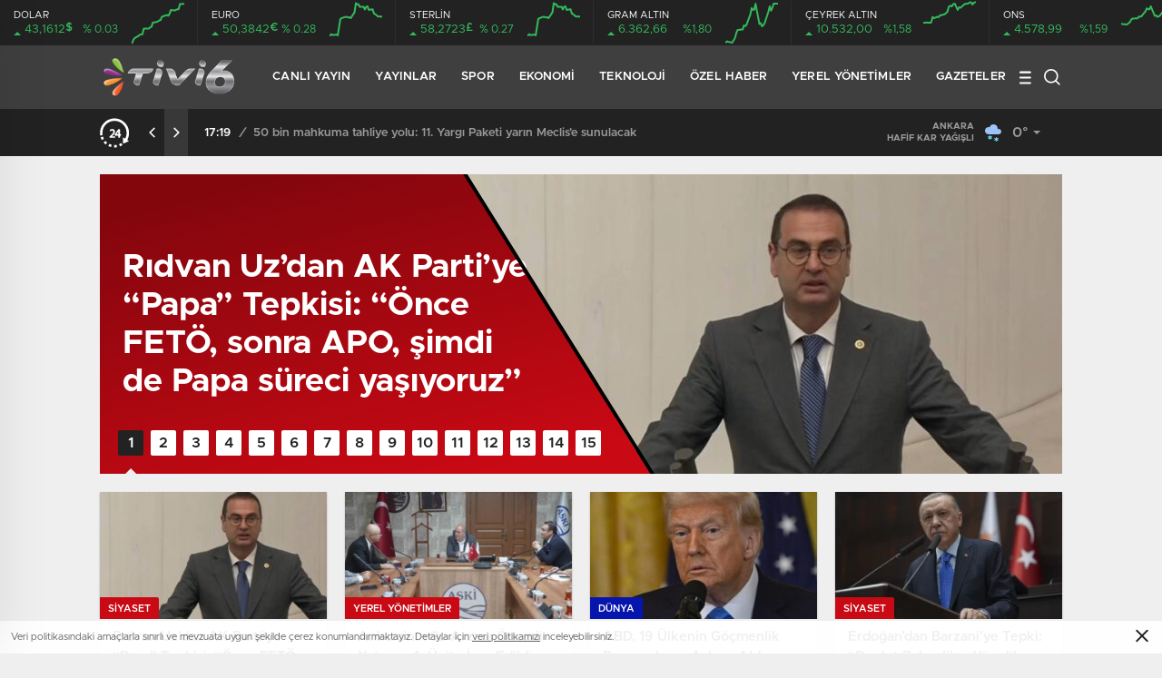

--- FILE ---
content_type: text/html; charset=UTF-8
request_url: http://tivi6.com.tr/
body_size: 58384
content:
<!doctype html>
<html lang="tr" itemscope="" itemtype="https://schema.org/Organization">
<head>
    <meta http-equiv="Content-Type" content="text/html; charset=utf-8" />
    <meta name="viewport" content="width=device-width, initial-scale=1.0, maximum-scale=1.0, user-scalable=no" />
    <title>Tivi 6 | Yeni Nesil Yayıncılık</title>

		<!-- All in One SEO Pro 4.7.3 - aioseo.com -->
		<meta name="description" content="Yeni Nesil Yayıncılık Tivi 6" />
		<meta name="robots" content="max-image-preview:large" />
		<link rel="canonical" href="https://tivi6.com.tr/" />
		<link rel="next" href="https://tivi6.com.tr/page/2/" />
		<meta name="generator" content="All in One SEO Pro (AIOSEO) 4.7.3" />
		<meta property="og:locale" content="tr_TR" />
		<meta property="og:site_name" content="Tivi 6 | Yeni Nesil Yayıncılık" />
		<meta property="og:type" content="website" />
		<meta property="og:title" content="Tivi 6 | Yeni Nesil Yayıncılık" />
		<meta property="og:description" content="Yeni Nesil Yayıncılık Tivi 6" />
		<meta property="og:url" content="https://tivi6.com.tr/" />
		<meta name="twitter:card" content="summary" />
		<meta name="twitter:site" content="@tivi6medya" />
		<meta name="twitter:title" content="Tivi 6" />
		<meta name="twitter:description" content="Yeni Nesil Yayıncılık Tivi 6" />
		<meta name="twitter:image" content="https://tivi6.com.tr/wp-content/uploads/2025/02/logo_448x200-01.png" />
		<script type="application/ld+json" class="aioseo-schema">
			{"@context":"https:\/\/schema.org","@graph":[{"@type":"BreadcrumbList","@id":"https:\/\/tivi6.com.tr\/#breadcrumblist","itemListElement":[{"@type":"ListItem","@id":"https:\/\/tivi6.com.tr\/#listItem","position":1,"name":"Home"}]},{"@type":"CollectionPage","@id":"https:\/\/tivi6.com.tr\/#collectionpage","url":"https:\/\/tivi6.com.tr\/","name":"Tivi 6 | Yeni Nesil Yay\u0131nc\u0131l\u0131k","description":"Yeni Nesil Yay\u0131nc\u0131l\u0131k Tivi 6","inLanguage":"tr-TR","isPartOf":{"@id":"https:\/\/tivi6.com.tr\/#website"},"breadcrumb":{"@id":"https:\/\/tivi6.com.tr\/#breadcrumblist"},"about":{"@id":"https:\/\/tivi6.com.tr\/#organization"}},{"@type":"Organization","@id":"https:\/\/tivi6.com.tr\/#organization","name":"Tivi 6","description":"Yeni Nesil Yay\u0131nc\u0131l\u0131k","url":"https:\/\/tivi6.com.tr\/","logo":{"@type":"ImageObject","url":"https:\/\/tivi6.com.tr\/wp-content\/uploads\/2025\/02\/logo_448x200-01.png","@id":"https:\/\/tivi6.com.tr\/#organizationLogo","width":448,"height":200},"image":{"@id":"https:\/\/tivi6.com.tr\/#organizationLogo"},"sameAs":["https:\/\/x.com\/tivi6medya","https:\/\/www.instagram.com\/tivi.6"]},{"@type":"WebSite","@id":"https:\/\/tivi6.com.tr\/#website","url":"https:\/\/tivi6.com.tr\/","name":"Tivi 6 Yeni Nesil Yay\u0131nc\u0131l\u0131k","description":"Yeni Nesil Yay\u0131nc\u0131l\u0131k","inLanguage":"tr-TR","publisher":{"@id":"https:\/\/tivi6.com.tr\/#organization"},"potentialAction":{"@type":"SearchAction","target":{"@type":"EntryPoint","urlTemplate":"https:\/\/tivi6.com.tr\/?s={search_term_string}"},"query-input":"required name=search_term_string"}}]}
		</script>
		<!-- All in One SEO Pro -->

<!-- Google tag (gtag.js) Consent Mode dataLayer added by Site Kit -->
<script type="text/javascript" id="google_gtagjs-js-consent-mode-data-layer">
/* <![CDATA[ */
window.dataLayer = window.dataLayer || [];function gtag(){dataLayer.push(arguments);}
gtag('consent', 'default', {"ad_personalization":"denied","ad_storage":"denied","ad_user_data":"denied","analytics_storage":"denied","functionality_storage":"denied","security_storage":"denied","personalization_storage":"denied","region":["AT","BE","BG","CH","CY","CZ","DE","DK","EE","ES","FI","FR","GB","GR","HR","HU","IE","IS","IT","LI","LT","LU","LV","MT","NL","NO","PL","PT","RO","SE","SI","SK"],"wait_for_update":500});
window._googlesitekitConsentCategoryMap = {"statistics":["analytics_storage"],"marketing":["ad_storage","ad_user_data","ad_personalization"],"functional":["functionality_storage","security_storage"],"preferences":["personalization_storage"]};
window._googlesitekitConsents = {"ad_personalization":"denied","ad_storage":"denied","ad_user_data":"denied","analytics_storage":"denied","functionality_storage":"denied","security_storage":"denied","personalization_storage":"denied","region":["AT","BE","BG","CH","CY","CZ","DE","DK","EE","ES","FI","FR","GB","GR","HR","HU","IE","IS","IT","LI","LT","LU","LV","MT","NL","NO","PL","PT","RO","SE","SI","SK"],"wait_for_update":500};
/* ]]> */
</script>
<!-- End Google tag (gtag.js) Consent Mode dataLayer added by Site Kit -->
<link rel='dns-prefetch' href='//www.googletagmanager.com' />
<link rel='dns-prefetch' href='//pagead2.googlesyndication.com' />
<style id='wp-img-auto-sizes-contain-inline-css' type='text/css'>
img:is([sizes=auto i],[sizes^="auto," i]){contain-intrinsic-size:3000px 1500px}
/*# sourceURL=wp-img-auto-sizes-contain-inline-css */
</style>
<link rel='stylesheet' id='dashicons-css' href='http://tivi6.com.tr/wp-includes/css/dashicons.min.css?ver=6.9' type='text/css' media='all' />
<link rel='stylesheet' id='editor-buttons-css' href='http://tivi6.com.tr/wp-includes/css/editor.min.css?ver=6.9' type='text/css' media='all' />
<style id='classic-theme-styles-inline-css' type='text/css'>
/*! This file is auto-generated */
.wp-block-button__link{color:#fff;background-color:#32373c;border-radius:9999px;box-shadow:none;text-decoration:none;padding:calc(.667em + 2px) calc(1.333em + 2px);font-size:1.125em}.wp-block-file__button{background:#32373c;color:#fff;text-decoration:none}
/*# sourceURL=/wp-includes/css/classic-themes.min.css */
</style>
<link rel='stylesheet' id='bradmax-player-css' href='http://tivi6.com.tr/wp-content/plugins/bradmax-player/assets/css/style.css?ver=1.1.31' type='text/css' media='all' />
<link rel='stylesheet' id='wp-polls-css' href='http://tivi6.com.tr/wp-content/plugins/wp-polls/polls-css.css?ver=2.77.3' type='text/css' media='all' />
<style id='wp-polls-inline-css' type='text/css'>
.wp-polls .pollbar {
	margin: 1px;
	font-size: 6px;
	line-height: 8px;
	height: 8px;
	background-image: url('http://tivi6.com.tr/wp-content/plugins/wp-polls/images/default/pollbg.gif');
	border: 1px solid #c8c8c8;
}

/*# sourceURL=wp-polls-inline-css */
</style>
<link rel='stylesheet' id='exo_wl.carousel-css' href='http://tivi6.com.tr/wp-content/plugins/tv-schedule/js/exo_wl-carousel/assets/exo_wl.carousel.css?ver=6.9' type='text/css' media='all' />
<link rel='stylesheet' id='exo_wl.carousel-theme-css' href='http://tivi6.com.tr/wp-content/plugins/tv-schedule/js/exo_wl-carousel/assets/exo_wl.theme.default.css?ver=6.9' type='text/css' media='all' />
<link rel='stylesheet' id='extvs-style-css' href='http://tivi6.com.tr/wp-content/plugins/tv-schedule/css/style.css?ver=6.9' type='text/css' media='all' />
<link rel='stylesheet' id='extvs-style-view-css' href='http://tivi6.com.tr/wp-content/plugins/tv-schedule/css/modal.css?ver=6.9' type='text/css' media='all' />
<script type="text/javascript" src="http://tivi6.com.tr/wp-content/plugins/bradmax-player/assets/js/default_player.js?ver=2.14.470" id="bradmax-player-js"></script>
<script type="text/javascript" src="http://tivi6.com.tr/wp-includes/js/jquery/jquery.min.js?ver=3.7.1" id="jquery-core-js"></script>
<script type="text/javascript" src="http://tivi6.com.tr/wp-includes/js/jquery/jquery-migrate.min.js?ver=3.4.1" id="jquery-migrate-js"></script>
<script type="text/javascript" id="jquery-js-after">
/* <![CDATA[ */
var $ = jQuery.noConflict();
//# sourceURL=jquery-js-after
/* ]]> */
</script>

<!-- Site Kit tarafından eklenen Google etiketi (gtag.js) snippet&#039;i -->
<!-- Google Analytics snippet added by Site Kit -->
<script type="text/javascript" src="https://www.googletagmanager.com/gtag/js?id=GT-5MCNMT8Z" id="google_gtagjs-js" async></script>
<script type="text/javascript" id="google_gtagjs-js-after">
/* <![CDATA[ */
window.dataLayer = window.dataLayer || [];function gtag(){dataLayer.push(arguments);}
gtag("set","linker",{"domains":["tivi6.com.tr"]});
gtag("js", new Date());
gtag("set", "developer_id.dZTNiMT", true);
gtag("config", "GT-5MCNMT8Z");
//# sourceURL=google_gtagjs-js-after
/* ]]> */
</script>
<script type="text/javascript" src="http://tivi6.com.tr/wp-content/plugins/tv-schedule/js/qtip/jquery.qtip.min.js?ver=1.0" id="qtip-js-js"></script>
<script type="text/javascript" src="http://tivi6.com.tr/wp-content/plugins/tv-schedule/js/tvschedule.js?ver=1.5.2" id="extvs-js-js"></script>
<script type="text/javascript" src="http://tivi6.com.tr/wp-content/plugins/tv-schedule/js/exo_wl-carousel/exo_wl.carousel.js?ver=1.0" id="exo_wl.carousel-js"></script>
<script></script><link rel="https://api.w.org/" href="https://tivi6.com.tr/wp-json/" /><link rel="EditURI" type="application/rsd+xml" title="RSD" href="https://tivi6.com.tr/xmlrpc.php?rsd" />
<meta name="generator" content="WordPress 6.9" />
<meta name="generator" content="Site Kit by Google 1.159.0" />  <script src="https://cdn.onesignal.com/sdks/web/v16/OneSignalSDK.page.js" defer></script>
  <script>
          window.OneSignalDeferred = window.OneSignalDeferred || [];
          OneSignalDeferred.push(async function(OneSignal) {
            await OneSignal.init({
              appId: "c7f172fd-8f96-4efd-9648-77bbb013290b",
              serviceWorkerOverrideForTypical: true,
              path: "http://tivi6.com.tr/wp-content/plugins/onesignal-free-web-push-notifications/sdk_files/",
              serviceWorkerParam: { scope: "/wp-content/plugins/onesignal-free-web-push-notifications/sdk_files/push/onesignal/" },
              serviceWorkerPath: "OneSignalSDKWorker.js",
            });
          });

          // Unregister the legacy OneSignal service worker to prevent scope conflicts
          navigator.serviceWorker.getRegistrations().then((registrations) => {
            // Iterate through all registered service workers
            registrations.forEach((registration) => {
              // Check the script URL to identify the specific service worker
              if (registration.active && registration.active.scriptURL.includes('OneSignalSDKWorker.js.php')) {
                // Unregister the service worker
                registration.unregister().then((success) => {
                  if (success) {
                    console.log('OneSignalSW: Successfully unregistered:', registration.active.scriptURL);
                  } else {
                    console.log('OneSignalSW: Failed to unregister:', registration.active.scriptURL);
                  }
                });
              }
            });
          }).catch((error) => {
            console.error('Error fetching service worker registrations:', error);
          });
        </script>
		<script>
			document.documentElement.className = document.documentElement.className.replace( 'no-js', 'js' );
		</script>
				<style>
			.no-js img.lazyload { display: none; }
			figure.wp-block-image img.lazyloading { min-width: 150px; }
							.lazyload, .lazyloading { opacity: 0; }
				.lazyloaded {
					opacity: 1;
					transition: opacity 400ms;
					transition-delay: 0ms;
				}
					</style>
		
<!-- Site Kit tarafından eklenen Google AdSense meta etiketleri -->
<meta name="google-adsense-platform-account" content="ca-host-pub-2644536267352236">
<meta name="google-adsense-platform-domain" content="sitekit.withgoogle.com">
<!-- Site Kit tarafından eklenen Google AdSense meta etiketlerine son verin -->
<meta name="generator" content="Powered by WPBakery Page Builder - drag and drop page builder for WordPress."/>

<!-- Google Tag Manager snippet added by Site Kit -->
<script type="text/javascript">
/* <![CDATA[ */

			( function( w, d, s, l, i ) {
				w[l] = w[l] || [];
				w[l].push( {'gtm.start': new Date().getTime(), event: 'gtm.js'} );
				var f = d.getElementsByTagName( s )[0],
					j = d.createElement( s ), dl = l != 'dataLayer' ? '&l=' + l : '';
				j.async = true;
				j.src = 'https://www.googletagmanager.com/gtm.js?id=' + i + dl;
				f.parentNode.insertBefore( j, f );
			} )( window, document, 'script', 'dataLayer', 'GTM-TKZGMGSG' );
			
/* ]]> */
</script>

<!-- End Google Tag Manager snippet added by Site Kit -->

<!-- Google AdSense snippet added by Site Kit -->
<script type="text/javascript" async="async" src="https://pagead2.googlesyndication.com/pagead/js/adsbygoogle.js?client=ca-pub-3358765449942094&amp;host=ca-host-pub-2644536267352236" crossorigin="anonymous"></script>

<!-- End Google AdSense snippet added by Site Kit -->
<link rel="icon" href="https://tivi6.com.tr/wp-content/uploads/2023/06/cropped-fghgfhgfh-32x32.png" sizes="32x32" />
<link rel="icon" href="https://tivi6.com.tr/wp-content/uploads/2023/06/cropped-fghgfhgfh-192x192.png" sizes="192x192" />
<link rel="apple-touch-icon" href="https://tivi6.com.tr/wp-content/uploads/2023/06/cropped-fghgfhgfh-180x180.png" />
<meta name="msapplication-TileImage" content="https://tivi6.com.tr/wp-content/uploads/2023/06/cropped-fghgfhgfh-270x270.png" />
<noscript><style> .wpb_animate_when_almost_visible { opacity: 1; }</style></noscript>    <link rel="stylesheet" href="http://tivi6.com.tr/wp-content/themes/birhaber/Css/styles.css?v=3.1" />
            <link rel="Shortcut Icon" href="https://tivi6.com.tr/wp-content/uploads/2025/03/logo_448x200-01.png" type="image/x-icon">
    <link rel="stylesheet" href="http://tivi6.com.tr/wp-content/themes/birhaber/Css/owl.carousel.min.css">
            <style>

    
    
    .newsBox2 > i{background: #C90914;opacity: 0.7;}
    .header-middle{background-color: #3f3f3f}

    
    .videoNewsBox ul li a strong:hover,.newsBox:hover>strong,.newsBox>strong:hover{color: #C90914}
    .pageWrapper .pageMainWrap .contentWrap .pageNav ul li.active a:before,
    .pageWrapper .pageMainWrap .contentWrap .wideArea .contactForm .submit,
    .tag,[data-tooltip]:before,#profile .top > div > div > div > p span,#profile .top > div .award li a,
    #profile .bottom .left .tab .tabMenu > li.active,#profile .bottom .left .tab .tabContent ul li a p em b,#profile .bottom .left .tab .tabContent .more a,
    .numberSlider .nav > div:hover,#profile .bottom .left .tab .tabContent ul li a p em b:before,.img-col:hover .cover-btn,.ayarlarkaydet:hover,.kolexit p,
    .more:hover img,.form-switch.active,a.other-text,.to-top{background: #C90914!important;}
    #profileEdit > div > div:first-child ul li a:hover, #profileEdit > div > div:first-child ul li a.active,.authorBox ul li a strong,
    #home > .bottom > .left .twoLineNews > div > div > div > div > div > div a strong:hover{color: #C90914}
    .sirrl svg.titledot rect,.set-in-right .titledot rect {    fill: #C90914;}
    footer .center > div .bulletin .form input{background: #2b2b2b}
    footer .center > div .bulletin .form button{background: #2b2b2b}
    .fixtureBox .top > div ul li.active,.fixtureBox .bottom > div .t table tr td.center ul li time,.fixtureBox .bottom > div .h > div{background: #C90914}
    .fixtureBox .bottom > div .t table tr td:last-child a,.ydl-other ul li a h2,.yr-in a span,.yr-in a:hover p,.datepicker-panel>ul>li[data-view="month current"], .datepicker-panel>ul>li[data-view="year current"]{color: #C90914}
    .yinl-left b,.set-top-text p b,.flex-times.flex-start a:hover,.yinl-right a:hover {color: #C90914!important;}
    #newsSend > .content > div .row > div:first-child form .category ul li a.active,.sinl-top figure{border-color:#C90914!important;}
    .pageWrapper .pageBread ul li:last-child a,.pageWrapper .pageMainWrap .contentWrap .wideArea .contactForm .submit,
    .pageWrapper .pageMainWrap .contentWrap .pageNav ul li.active a:before,.pageWrapper .pageMainWrap .contentWrap .pageNav ul li > a:before,
    .videonews .ntitle h3:before, .videonews li figure span, .videonews li:hover{background: #C90914}
    
    body{background-color: #efefef}
    .lastmin-slider .owl-dots button.active:after{border-color: transparent transparent #efefef}
    .left .more a, .mainSlide .owl-dots button.active,
    .panel-slider .owl-dots button.active, .panel-slider .owl-nav .owl-prev:hover, .panel-slider .owl-nav .owl-next:hover,
    .ntitle h3:before, .sticky-bread,.datepicker-panel>ul>li.picked{background-color: #C90914 !important;}
    .four-manset-pagination ul li.active:before, .four-manset-pagination ul li:hover:before{border-color: #C90914}
    .videoNewsBox ul li a strong:hover, .newsBox:hover>strong, .newsBox>strong:hover, #newsRead .bottom .left .detail p strong{color: #C90914}
    #newsRead .bottom .left .tags ul li:hover,  span.icon-border-count
    #home>.bottom>.left .twoLineNews>div>div>div>div>div>div a:hover strong, .sixNews .right .newsBox2>span:hover strong{color: #C90914}
    .sixNews .left div:not(:first-child) .newsBox2>span:hover strong{color: #C90914}
    .owl-yazarlar-in a:hover h2, .owl-yazarlar-in a:hover h5{color: #C90914}
    .hm-in-left nav ul li a{color: #fff}
    .hm-in-right ul li a svg path,.hm-in-right ul li a svg circle, .hm-in-right ul li a{stroke:#fff;}
.hm-in-right ul li a:hover span{background-color: #222}
.hm-in-right ul li a.hamburger svg path {stroke: none!important;
    fill: #fff;}
    .hm-in-right ul li a span{background-color: #fff}
    .hm-in-right ul li a{border-color: #fff}
    .header-bottom{background-color: #222}
    .header-bottom ul a, .header-bottom ul svg path, .header-bottom ul svg rect {color: #999;fill: #999}
    .header-bottom ul a:hover, .header-bottom ul a.active{color:#fff}
    .header-bottom ul a:hover svg path, .header-bottom ul a:hover svg rect{fill: #fff}

    .sondakika.son-flash:after, .sondakika.son-flash:before {border-color: transparent transparent #ffffff;}
    .sondakika.son-flash, .sondakika.son-flash:after{background-color: #c90914}
    .sondakika.son-flash span{color: #ffffff}

    .sondakika:after, .sondakika:before {border-color: transparent transparent #fdca49;}
    .sondakika, .sondakika:after{background-color: #222222}
    .sondakika span{color: #fdca49}
    .fn-in-right a:hover,.tyi-in-right h5:hover,.tyi-in-bottom a:hover{color: #C90914 !important;}
    .mainSlide .owl-nav button:hover, .manset4 .owl-dots button.active, .sliderhamburger:hover{background-color: #C90914;}
    .hmb-in-left ul li a:before{background-color: #fff}
    .header-middle-bottom, .header-middle2{background-color: #3f3f3f}
    .hmb-in-left ul li a, .hm2-in .hm2-right ul li a{color: #fff}
    .hm2-in .hm2-right ul li a svg path, .hm2-in .hm2-right ul li a svg rect{fill :#fff}
        .new-header-gray{background-color: #222}
    .h4b-carousel a{color: #999}
    #owl-h4b .owl-nav button u{background-color: #fff}
    .h4b-carousel span{color: #fff}
    .h4b-carousel i, .h4b-carousel a{color: #999}
    .hour24 svg path {fill: #fff}
    .nhg-right ul li span, .nhg-right ul li p{color: #999}
        .cb-ver-head, .p-d-body .ss-top ul li.active, #newsRead .top .siteMap li strong, .p-d-body .ss-top ul li:hover, #newsRead .bottom .left .tags ul li:hover{background-color: #C90914}
    .koleksiyonexit-in a.kolcikar{background-color: #C90914 !important;}
    .takipettiklerim-in-right>a:hover{color: #C90914 !important;}

    .db-in input:focus {
        color: #C90914;
        border-color: #C90914;
    }
    .radio input:checked ~ .checkmark{background-color: #C90914;border-color:#C90914}
    .goldto-bottom a{background-color: #C90914}
    .db-in input:focus::placeholder {
        color: #C90914;
    }

.goldto-miktar input:focus {
    color: #C90914;
    border-color: #C90914;
}

.goldto-miktar input:focus::placeholder {
    color: #C90914;
}

.goldto-bottom select:focus {
    border-color: #C90914;

}
header .header-charts {
    z-index: 9!important;
}

.header-middle {
    z-index: 99;
}
</style>
<style id='global-styles-inline-css' type='text/css'>
:root{--wp--preset--aspect-ratio--square: 1;--wp--preset--aspect-ratio--4-3: 4/3;--wp--preset--aspect-ratio--3-4: 3/4;--wp--preset--aspect-ratio--3-2: 3/2;--wp--preset--aspect-ratio--2-3: 2/3;--wp--preset--aspect-ratio--16-9: 16/9;--wp--preset--aspect-ratio--9-16: 9/16;--wp--preset--color--black: #000000;--wp--preset--color--cyan-bluish-gray: #abb8c3;--wp--preset--color--white: #ffffff;--wp--preset--color--pale-pink: #f78da7;--wp--preset--color--vivid-red: #cf2e2e;--wp--preset--color--luminous-vivid-orange: #ff6900;--wp--preset--color--luminous-vivid-amber: #fcb900;--wp--preset--color--light-green-cyan: #7bdcb5;--wp--preset--color--vivid-green-cyan: #00d084;--wp--preset--color--pale-cyan-blue: #8ed1fc;--wp--preset--color--vivid-cyan-blue: #0693e3;--wp--preset--color--vivid-purple: #9b51e0;--wp--preset--gradient--vivid-cyan-blue-to-vivid-purple: linear-gradient(135deg,rgb(6,147,227) 0%,rgb(155,81,224) 100%);--wp--preset--gradient--light-green-cyan-to-vivid-green-cyan: linear-gradient(135deg,rgb(122,220,180) 0%,rgb(0,208,130) 100%);--wp--preset--gradient--luminous-vivid-amber-to-luminous-vivid-orange: linear-gradient(135deg,rgb(252,185,0) 0%,rgb(255,105,0) 100%);--wp--preset--gradient--luminous-vivid-orange-to-vivid-red: linear-gradient(135deg,rgb(255,105,0) 0%,rgb(207,46,46) 100%);--wp--preset--gradient--very-light-gray-to-cyan-bluish-gray: linear-gradient(135deg,rgb(238,238,238) 0%,rgb(169,184,195) 100%);--wp--preset--gradient--cool-to-warm-spectrum: linear-gradient(135deg,rgb(74,234,220) 0%,rgb(151,120,209) 20%,rgb(207,42,186) 40%,rgb(238,44,130) 60%,rgb(251,105,98) 80%,rgb(254,248,76) 100%);--wp--preset--gradient--blush-light-purple: linear-gradient(135deg,rgb(255,206,236) 0%,rgb(152,150,240) 100%);--wp--preset--gradient--blush-bordeaux: linear-gradient(135deg,rgb(254,205,165) 0%,rgb(254,45,45) 50%,rgb(107,0,62) 100%);--wp--preset--gradient--luminous-dusk: linear-gradient(135deg,rgb(255,203,112) 0%,rgb(199,81,192) 50%,rgb(65,88,208) 100%);--wp--preset--gradient--pale-ocean: linear-gradient(135deg,rgb(255,245,203) 0%,rgb(182,227,212) 50%,rgb(51,167,181) 100%);--wp--preset--gradient--electric-grass: linear-gradient(135deg,rgb(202,248,128) 0%,rgb(113,206,126) 100%);--wp--preset--gradient--midnight: linear-gradient(135deg,rgb(2,3,129) 0%,rgb(40,116,252) 100%);--wp--preset--font-size--small: 13px;--wp--preset--font-size--medium: 20px;--wp--preset--font-size--large: 36px;--wp--preset--font-size--x-large: 42px;--wp--preset--spacing--20: 0.44rem;--wp--preset--spacing--30: 0.67rem;--wp--preset--spacing--40: 1rem;--wp--preset--spacing--50: 1.5rem;--wp--preset--spacing--60: 2.25rem;--wp--preset--spacing--70: 3.38rem;--wp--preset--spacing--80: 5.06rem;--wp--preset--shadow--natural: 6px 6px 9px rgba(0, 0, 0, 0.2);--wp--preset--shadow--deep: 12px 12px 50px rgba(0, 0, 0, 0.4);--wp--preset--shadow--sharp: 6px 6px 0px rgba(0, 0, 0, 0.2);--wp--preset--shadow--outlined: 6px 6px 0px -3px rgb(255, 255, 255), 6px 6px rgb(0, 0, 0);--wp--preset--shadow--crisp: 6px 6px 0px rgb(0, 0, 0);}:where(.is-layout-flex){gap: 0.5em;}:where(.is-layout-grid){gap: 0.5em;}body .is-layout-flex{display: flex;}.is-layout-flex{flex-wrap: wrap;align-items: center;}.is-layout-flex > :is(*, div){margin: 0;}body .is-layout-grid{display: grid;}.is-layout-grid > :is(*, div){margin: 0;}:where(.wp-block-columns.is-layout-flex){gap: 2em;}:where(.wp-block-columns.is-layout-grid){gap: 2em;}:where(.wp-block-post-template.is-layout-flex){gap: 1.25em;}:where(.wp-block-post-template.is-layout-grid){gap: 1.25em;}.has-black-color{color: var(--wp--preset--color--black) !important;}.has-cyan-bluish-gray-color{color: var(--wp--preset--color--cyan-bluish-gray) !important;}.has-white-color{color: var(--wp--preset--color--white) !important;}.has-pale-pink-color{color: var(--wp--preset--color--pale-pink) !important;}.has-vivid-red-color{color: var(--wp--preset--color--vivid-red) !important;}.has-luminous-vivid-orange-color{color: var(--wp--preset--color--luminous-vivid-orange) !important;}.has-luminous-vivid-amber-color{color: var(--wp--preset--color--luminous-vivid-amber) !important;}.has-light-green-cyan-color{color: var(--wp--preset--color--light-green-cyan) !important;}.has-vivid-green-cyan-color{color: var(--wp--preset--color--vivid-green-cyan) !important;}.has-pale-cyan-blue-color{color: var(--wp--preset--color--pale-cyan-blue) !important;}.has-vivid-cyan-blue-color{color: var(--wp--preset--color--vivid-cyan-blue) !important;}.has-vivid-purple-color{color: var(--wp--preset--color--vivid-purple) !important;}.has-black-background-color{background-color: var(--wp--preset--color--black) !important;}.has-cyan-bluish-gray-background-color{background-color: var(--wp--preset--color--cyan-bluish-gray) !important;}.has-white-background-color{background-color: var(--wp--preset--color--white) !important;}.has-pale-pink-background-color{background-color: var(--wp--preset--color--pale-pink) !important;}.has-vivid-red-background-color{background-color: var(--wp--preset--color--vivid-red) !important;}.has-luminous-vivid-orange-background-color{background-color: var(--wp--preset--color--luminous-vivid-orange) !important;}.has-luminous-vivid-amber-background-color{background-color: var(--wp--preset--color--luminous-vivid-amber) !important;}.has-light-green-cyan-background-color{background-color: var(--wp--preset--color--light-green-cyan) !important;}.has-vivid-green-cyan-background-color{background-color: var(--wp--preset--color--vivid-green-cyan) !important;}.has-pale-cyan-blue-background-color{background-color: var(--wp--preset--color--pale-cyan-blue) !important;}.has-vivid-cyan-blue-background-color{background-color: var(--wp--preset--color--vivid-cyan-blue) !important;}.has-vivid-purple-background-color{background-color: var(--wp--preset--color--vivid-purple) !important;}.has-black-border-color{border-color: var(--wp--preset--color--black) !important;}.has-cyan-bluish-gray-border-color{border-color: var(--wp--preset--color--cyan-bluish-gray) !important;}.has-white-border-color{border-color: var(--wp--preset--color--white) !important;}.has-pale-pink-border-color{border-color: var(--wp--preset--color--pale-pink) !important;}.has-vivid-red-border-color{border-color: var(--wp--preset--color--vivid-red) !important;}.has-luminous-vivid-orange-border-color{border-color: var(--wp--preset--color--luminous-vivid-orange) !important;}.has-luminous-vivid-amber-border-color{border-color: var(--wp--preset--color--luminous-vivid-amber) !important;}.has-light-green-cyan-border-color{border-color: var(--wp--preset--color--light-green-cyan) !important;}.has-vivid-green-cyan-border-color{border-color: var(--wp--preset--color--vivid-green-cyan) !important;}.has-pale-cyan-blue-border-color{border-color: var(--wp--preset--color--pale-cyan-blue) !important;}.has-vivid-cyan-blue-border-color{border-color: var(--wp--preset--color--vivid-cyan-blue) !important;}.has-vivid-purple-border-color{border-color: var(--wp--preset--color--vivid-purple) !important;}.has-vivid-cyan-blue-to-vivid-purple-gradient-background{background: var(--wp--preset--gradient--vivid-cyan-blue-to-vivid-purple) !important;}.has-light-green-cyan-to-vivid-green-cyan-gradient-background{background: var(--wp--preset--gradient--light-green-cyan-to-vivid-green-cyan) !important;}.has-luminous-vivid-amber-to-luminous-vivid-orange-gradient-background{background: var(--wp--preset--gradient--luminous-vivid-amber-to-luminous-vivid-orange) !important;}.has-luminous-vivid-orange-to-vivid-red-gradient-background{background: var(--wp--preset--gradient--luminous-vivid-orange-to-vivid-red) !important;}.has-very-light-gray-to-cyan-bluish-gray-gradient-background{background: var(--wp--preset--gradient--very-light-gray-to-cyan-bluish-gray) !important;}.has-cool-to-warm-spectrum-gradient-background{background: var(--wp--preset--gradient--cool-to-warm-spectrum) !important;}.has-blush-light-purple-gradient-background{background: var(--wp--preset--gradient--blush-light-purple) !important;}.has-blush-bordeaux-gradient-background{background: var(--wp--preset--gradient--blush-bordeaux) !important;}.has-luminous-dusk-gradient-background{background: var(--wp--preset--gradient--luminous-dusk) !important;}.has-pale-ocean-gradient-background{background: var(--wp--preset--gradient--pale-ocean) !important;}.has-electric-grass-gradient-background{background: var(--wp--preset--gradient--electric-grass) !important;}.has-midnight-gradient-background{background: var(--wp--preset--gradient--midnight) !important;}.has-small-font-size{font-size: var(--wp--preset--font-size--small) !important;}.has-medium-font-size{font-size: var(--wp--preset--font-size--medium) !important;}.has-large-font-size{font-size: var(--wp--preset--font-size--large) !important;}.has-x-large-font-size{font-size: var(--wp--preset--font-size--x-large) !important;}
/*# sourceURL=global-styles-inline-css */
</style>
</head>

<body class=" hmfix  mm-wrapper">

    <header>
        <style>
        .hc-in:after {
        background-color: #2A2E39;
    }
    .hc-down .highcharts-markers path:last-child,
    .hc-down .highchats-series path {
    fill: #FD5C56;
}

.hc-down .highcharts-series path:first-child {
    stroke: #FD5C56;
}

    </style>
<div class="header-charts">
            <div class="hc-in ">
            <div class="hc-in-left ">
                <span>DOLAR</span>
                <p>
                    <u>43,1612<i>$</i></u><i>% 0.03</i>
                </p>
            </div>
            <div class="hc-in-right">
                <div id="chart1"></div>
            </div>
        </div>
            <div class="hc-in ">
            <div class="hc-in-left ">
                <span>EURO</span>
                <p>
                    <u>50,3842<i>€</i></u><i>% 0.28</i>
                </p>
            </div>
            <div class="hc-in-right">
                <div id="chart2"></div>
            </div>
        </div>
            <div class="hc-in ">
            <div class="hc-in-left ">
                <span>STERLİN</span>
                <p>
                    <u>58,2723<i>£</i></u><i>% 0.27</i>
                </p>
            </div>
            <div class="hc-in-right">
                <div id="chart3"></div>
            </div>
        </div>
            <div class="hc-in ">
            <div class="hc-in-left ">
                <span>GRAM ALTIN</span>
                <p>
                    <u>6.362,66</u><i>%1,80</i>
                </p>
            </div>
            <div class="hc-in-right">
                <div id="chart4"></div>
            </div>
        </div>
            <div class="hc-in ">
            <div class="hc-in-left ">
                <span>ÇEYREK ALTIN</span>
                <p>
                    <u>10.532,00</u><i>%1,58</i>
                </p>
            </div>
            <div class="hc-in-right">
                <div id="chart5"></div>
            </div>
        </div>
            <div class="hc-in ">
            <div class="hc-in-left ">
                <span>ONS</span>
                <p>
                    <u>4.578,99</u><i>%1,59</i>
                </p>
            </div>
            <div class="hc-in-right">
                <div id="chart6"></div>
            </div>
        </div>
            <div class="hc-in ">
            <div class="hc-in-left ">
                <span>BİST100</span>
                <p>
                    <u>12.200,95</u><i>%0,93</i>
                </p>
            </div>
            <div class="hc-in-right">
                <div id="chart7"></div>
            </div>
        </div>
            <div class="hc-in ">
            <div class="hc-in-left ">
                <span>BİTCOİN</span>
                <p>
                    <u><i>฿</i></u><i>%</i>
                </p>
            </div>
            <div class="hc-in-right">
                <div id="chart8"></div>
            </div>
        </div>
            <div class="hc-in ">
            <div class="hc-in-left ">
                <span>TETHER</span>
                <p>
                    <u><i>$</i></u><i>%</i>
                </p>
            </div>
            <div class="hc-in-right">
                <div id="chart9"></div>
            </div>
        </div>
    </div>

<script src="http://tivi6.com.tr/wp-content/themes/birhaber/js/highchartssrc.min.js"></script>

<script>

        /*chart1*/
    var chart = new Highcharts.Chart({
        chart: {
            renderTo: 'chart1',
            margin: 0,
            height: 50
        },
        title: {
            text: ''
        },
        subTitle: {
            text: ''
        },
        credits: {enabled: false},
        legend: {
            enabled: false
        },
        plotOptions: {
            series: {
                shadow: false,
                borderWidth: 0,
                color: '#32BA5B',
                marker: {
                    enabled: false
                }
            }
        },
        tooltip: {
            formatter: function () {
                return '' +
                    "" +
                    '' +
                    '<br /><u style="color: ;">●</u><b style="color: ;"> ' + this.y + '</b>';
            }
        },
        xAxis: {
            type: 'datetime',
            enabled: false,
            labels: {
                formatter: function () {
                    //return Highcharts.dateFormat('%H:%M', this.value)
                }
            }
        },
      yAxis: {
  title: {
    text: null
  },
  visible: false

},

        series: [{
            showInLegend: false,
            data: [[1768165206000,43.1302],[1768165200000,43.1302],[1767906000000,43.1297],[1767819600000,43.0385],[1767733200000,43.0343],[1767646800000,43.028],[1767560400000,43.0151],[1767301200000,43.0237],[1767214800000,42.9562],[1767128400000,42.9238],[1767042000000,42.934],[1766955600000,42.9289],[1766696400000,42.9027],[1766610000000,42.8461],[1766523600000,42.8405],[1766437200000,42.8227],[1766350800000,42.8122],[1766091600000,42.8012],[1766005200000,42.7275],[1765918800000,42.7184],[1765832400000,42.6958],[1765746000000,42.6941],[1765486800000,42.6945],[1765400400000,42.5971],[1765314000000,42.594],[1765227600000,42.587],[1765141200000,42.5687],[1764882000000,42.5291],[1764795600000,42.4994],[1764709200000,42.4437],]
        }]
    });
        /*chart1*/
    var chart = new Highcharts.Chart({
        chart: {
            renderTo: 'chart2',
            margin: 0,
            height: 50
        },
        title: {
            text: ''
        },
        subTitle: {
            text: ''
        },
        credits: {enabled: false},
        legend: {
            enabled: false
        },
        plotOptions: {
            series: {
                shadow: false,
                borderWidth: 0,
                color: '#32BA5B',
                marker: {
                    enabled: false
                }
            }
        },
        tooltip: {
            formatter: function () {
                return '' +
                    "" +
                    '' +
                    '<br /><u style="color: ;">●</u><b style="color: ;"> ' + this.y + '</b>';
            }
        },
        xAxis: {
            type: 'datetime',
            enabled: false,
            labels: {
                formatter: function () {
                    //return Highcharts.dateFormat('%H:%M', this.value)
                }
            }
        },
      yAxis: {
  title: {
    text: null
  },
  visible: false

},

        series: [{
            showInLegend: false,
            data: [[1768165206000,50.2118],[1768165200000,50.2118],[1767906000000,50.2219],[1767819600000,50.263],[1767733200000,50.3003],[1767646800000,50.3233],[1767560400000,50.4725],[1767301200000,50.4513],[1767214800000,50.575],[1767128400000,50.5591],[1767042000000,50.4664],[1766955600000,50.5637],[1766696400000,50.5598],[1766610000000,50.6521],[1766523600000,50.6447],[1766437200000,50.6875],[1766350800000,50.3668],[1766091600000,50.1583],[1766005200000,50.1926],[1765918800000,50.1855],[1765832400000,50.1977],[1765746000000,50.2073],[1765486800000,50.1592],[1765400400000,50.1308],[1765314000000,49.8482],[1765227600000,49.5543],[1765141200000,49.5809],[1764882000000,49.5628],[1764795600000,49.5934],[1764709200000,49.5532],]
        }]
    });
        /*chart1*/
    var chart = new Highcharts.Chart({
        chart: {
            renderTo: 'chart3',
            margin: 0,
            height: 50
        },
        title: {
            text: ''
        },
        subTitle: {
            text: ''
        },
        credits: {enabled: false},
        legend: {
            enabled: false
        },
        plotOptions: {
            series: {
                shadow: false,
                borderWidth: 0,
                color: '#32BA5B',
                marker: {
                    enabled: false
                }
            }
        },
        tooltip: {
            formatter: function () {
                return '' +
                    "" +
                    '' +
                    '<br /><u style="color: ;">●</u><b style="color: ;"> ' + this.y + '</b>';
            }
        },
        xAxis: {
            type: 'datetime',
            enabled: false,
            labels: {
                formatter: function () {
                    //return Highcharts.dateFormat('%H:%M', this.value)
                }
            }
        },
      yAxis: {
  title: {
    text: null
  },
  visible: false

},

        series: [{
            showInLegend: false,
            data: [[1768165206000,50.2118],[1768165200000,50.2118],[1767906000000,50.2219],[1767819600000,50.263],[1767733200000,50.3003],[1767646800000,50.3233],[1767560400000,50.4725],[1767301200000,50.4513],[1767214800000,50.575],[1767128400000,50.5591],[1767042000000,50.4664],[1766955600000,50.5637],[1766696400000,50.5598],[1766610000000,50.6521],[1766523600000,50.6447],[1766437200000,50.6875],[1766350800000,50.3668],[1766091600000,50.1583],[1766005200000,50.1926],[1765918800000,50.1855],[1765832400000,50.1977],[1765746000000,50.2073],[1765486800000,50.1592],[1765400400000,50.1308],[1765314000000,49.8482],[1765227600000,49.5543],[1765141200000,49.5809],[1764882000000,49.5628],[1764795600000,49.5934],[1764709200000,49.5532],]
        }]
    });
        /*chart1*/
    var chart = new Highcharts.Chart({
        chart: {
            renderTo: 'chart4',
            margin: 0,
            height: 50
        },
        title: {
            text: ''
        },
        subTitle: {
            text: ''
        },
        credits: {enabled: false},
        legend: {
            enabled: false
        },
        plotOptions: {
            series: {
                shadow: false,
                borderWidth: 0,
                color: '#32BA5B',
                marker: {
                    enabled: false
                }
            }
        },
        tooltip: {
            formatter: function () {
                return '' +
                    "" +
                    '' +
                    '<br /><u style="color: ;">●</u><b style="color: ;"> ' + this.y + '</b>';
            }
        },
        xAxis: {
            type: 'datetime',
            enabled: false,
            labels: {
                formatter: function () {
                    //return Highcharts.dateFormat('%H:%M', this.value)
                }
            }
        },
      yAxis: {
  title: {
    text: null
  },
  visible: false

},

        series: [{
            showInLegend: false,
            data: [[1768165206000,6252.785],[1768165200000,6252.785],[1767906000000,6251.354],[1767819600000,6194.789],[1767733200000,6159.561],[1767646800000,6217.087],[1767560400000,6147.07],[1767301200000,5991.881],[1767214800000,5966.205],[1767128400000,5952.886],[1767042000000,5993.4],[1766955600000,5983.516],[1766696400000,6250.515],[1766610000000,6170.878],[1766523600000,6170.574],[1766437200000,6192.84],[1766350800000,6109.919],[1766091600000,5972.226],[1766005200000,5955.568],[1765918800000,5963.083],[1765832400000,5909.687],[1765746000000,5909.081],[1765486800000,5902.246],[1765400400000,5856.857],[1765314000000,5793.259],[1765227600000,5767.737],[1765141200000,5737.024],[1764882000000,5746.229],[1764795600000,5752.997],[1764709200000,5740.544],]
        }]
    });
        /*chart1*/
    var chart = new Highcharts.Chart({
        chart: {
            renderTo: 'chart5',
            margin: 0,
            height: 50
        },
        title: {
            text: ''
        },
        subTitle: {
            text: ''
        },
        credits: {enabled: false},
        legend: {
            enabled: false
        },
        plotOptions: {
            series: {
                shadow: false,
                borderWidth: 0,
                color: '#32BA5B',
                marker: {
                    enabled: false
                }
            }
        },
        tooltip: {
            formatter: function () {
                return '' +
                    "" +
                    '' +
                    '<br /><u style="color: ;">●</u><b style="color: ;"> ' + this.y + '</b>';
            }
        },
        xAxis: {
            type: 'datetime',
            enabled: false,
            labels: {
                formatter: function () {
                    //return Highcharts.dateFormat('%H:%M', this.value)
                }
            }
        },
      yAxis: {
  title: {
    text: null
  },
  visible: false

},

        series: [{
            showInLegend: false,
            data: [[1767992400000,10400.59],[1767906000000,10381.6],[1767819600000,10302.39],[1767733200000,10399.32],[1767646800000,10390.96],[1767560400000,10337.81],[1767387600000,10331.06],[1767301200000,10281.24],[1767128400000,10158.32],[1767042000000,10179.53],[1766955600000,10064.2],[1766782800000,10339.23],[1766696400000,10319.2],[1766610000000,10216.86],[1766523600000,10245.16],[1766437200000,10205.23],[1766350800000,9975.14],[1766178000000,9864.69],[1766091600000,9852.91],[1766005200000,9828.84],[1765918800000,9825.05],[1765832400000,9739.81],[1765746000000,9757.71],[1765573200000,9698.28],[1765486800000,9753.29],[1765400400000,9503.91],[1765314000000,9504.55],[1765227600000,9493.09],[1765141200000,9509.93],[1764968400000,9493.59],]
        }]
    });
        /*chart1*/
    var chart = new Highcharts.Chart({
        chart: {
            renderTo: 'chart6',
            margin: 0,
            height: 50
        },
        title: {
            text: ''
        },
        subTitle: {
            text: ''
        },
        credits: {enabled: false},
        legend: {
            enabled: false
        },
        plotOptions: {
            series: {
                shadow: false,
                borderWidth: 0,
                color: '#32BA5B',
                marker: {
                    enabled: false
                }
            }
        },
        tooltip: {
            formatter: function () {
                return '' +
                    "" +
                    '' +
                    '<br /><u style="color: ;">●</u><b style="color: ;"> ' + this.y + '</b>';
            }
        },
        xAxis: {
            type: 'datetime',
            enabled: false,
            labels: {
                formatter: function () {
                    //return Highcharts.dateFormat('%H:%M', this.value)
                }
            }
        },
      yAxis: {
  title: {
    text: null
  },
  visible: false

},

        series: [{
            showInLegend: false,
            data: [[1768165800000,194496.73],[1768165206000,194470.85],[1768165200000,194496.73],[1767906000000,194430.86],[1767819600000,192667.23],[1767733200000,191567.6],[1767646800000,193378.64],[1767560400000,191213.84],[1767301200000,186356.09],[1767214800000,185548.2],[1767128400000,185143.67],[1767042000000,186403.33],[1766955600000,186095.71],[1766696400000,194400.1],[1766610000000,191840.79],[1766523600000,191940.47],[1766437200000,192616.9],[1766350800000,190027.53],[1766091600000,185742.87],[1766005200000,185229.73],[1765918800000,185460.66],[1765832400000,183799.66],[1765746000000,183780.81],[1765486800000,183578.46],[1765400400000,182153.28],[1765314000000,180178.58],[1765227600000,179393.67],[1765141200000,178429.68],[1764882000000,178709.4],[1764795600000,178937.36],]
        }]
    });
        /*chart1*/
    var chart = new Highcharts.Chart({
        chart: {
            renderTo: 'chart7',
            margin: 0,
            height: 50
        },
        title: {
            text: ''
        },
        subTitle: {
            text: ''
        },
        credits: {enabled: false},
        legend: {
            enabled: false
        },
        plotOptions: {
            series: {
                shadow: false,
                borderWidth: 0,
                color: '#32BA5B',
                marker: {
                    enabled: false
                }
            }
        },
        tooltip: {
            formatter: function () {
                return '' +
                    "" +
                    '' +
                    '<br /><u style="color: ;">●</u><b style="color: ;"> ' + this.y + '</b>';
            }
        },
        xAxis: {
            type: 'datetime',
            enabled: false,
            labels: {
                formatter: function () {
                    //return Highcharts.dateFormat('%H:%M', this.value)
                }
            }
        },
      yAxis: {
  title: {
    text: null
  },
  visible: false

},

        series: [{
            showInLegend: false,
            data: [[1767971400000,12200.95],[1767970800000,12200.95],[1767970200000,12188.14],[1767969600000,12167.21],[1767969000000,12174.97],[1767968400000,12152.44],[1767967800000,12150.24],[1767967200000,12156.51],[1767966600000,12169.11],[1767966000000,12173.64],[1767965400000,12145.72],[1767964800000,12146.61],[1767964200000,12142.89],[1767963600000,12163.78],[1767963000000,12171.36],[1767962400000,12146.13],[1767961800000,12119.68],[1767961200000,12118.11],[1767960600000,12126.78],[1767960000000,12128.68],[1767959400000,12126.4],[1767958800000,12105.18],[1767958200000,12086.64],[1767957600000,12084.34],[1767957000000,12068.72],[1767956400000,12101.3],[1767955800000,12121.67],[1767955200000,12137.83],[1767954600000,12148.95],[1767954000000,12149.29],]
        }]
    });
        /*chart1*/
    var chart = new Highcharts.Chart({
        chart: {
            renderTo: 'chart8',
            margin: 0,
            height: 50
        },
        title: {
            text: ''
        },
        subTitle: {
            text: ''
        },
        credits: {enabled: false},
        legend: {
            enabled: false
        },
        plotOptions: {
            series: {
                shadow: false,
                borderWidth: 0,
                color: '#32BA5B',
                marker: {
                    enabled: false
                }
            }
        },
        tooltip: {
            formatter: function () {
                return '' +
                    "" +
                    '' +
                    '<br /><u style="color: ;">●</u><b style="color: ;"> ' + this.y + '</b>';
            }
        },
        xAxis: {
            type: 'datetime',
            enabled: false,
            labels: {
                formatter: function () {
                    //return Highcharts.dateFormat('%H:%M', this.value)
                }
            }
        },
      yAxis: {
  title: {
    text: null
  },
  visible: false

},

        series: [{
            showInLegend: false,
            data: []
        }]
    });
        /*chart1*/
    var chart = new Highcharts.Chart({
        chart: {
            renderTo: 'chart9',
            margin: 0,
            height: 50
        },
        title: {
            text: ''
        },
        subTitle: {
            text: ''
        },
        credits: {enabled: false},
        legend: {
            enabled: false
        },
        plotOptions: {
            series: {
                shadow: false,
                borderWidth: 0,
                color: '#32BA5B',
                marker: {
                    enabled: false
                }
            }
        },
        tooltip: {
            formatter: function () {
                return '' +
                    "" +
                    '' +
                    '<br /><u style="color: ;">●</u><b style="color: ;"> ' + this.y + '</b>';
            }
        },
        xAxis: {
            type: 'datetime',
            enabled: false,
            labels: {
                formatter: function () {
                    //return Highcharts.dateFormat('%H:%M', this.value)
                }
            }
        },
      yAxis: {
  title: {
    text: null
  },
  visible: false

},

        series: [{
            showInLegend: false,
            data: [[1768095125279,3494.0885708868],[1768095449039,3492.473889581],[1768095692498,3492.23708091],[1768096013315,3494.2469865324],[1768096305055,3496.6864461763],[1768096612383,3496.5622924834],[1768096927130,3498.9797421482],[1768097200813,3499.82200307],[1768097509988,3501.2547566869],[1768097806249,3506.7661662576],[1768098097265,3508.1776315896],[1768098409718,3508.2047857282],[1768098703619,3507.7808647197],[1768099012703,3506.3105180459],[1768099290524,3505.0901224454],[1768099600651,3505.8895759457],[1768099902196,3506.8391250753],[1768100202789,3506.0590848455],[1768100522434,3504.6998646583],[1768100787657,3504.3933910626],[1768101094605,3503.4080608974],[1768101400327,3503.5588738135],[1768101695223,3507.2409412535],[1768102001359,3507.8500926299],[1768102301275,3507.5719212406],[1768102637685,3509.9454845985],[1768102940355,3509.5476198221],[1768103123266,3509.91870946],[1768103435972,3509.6664067772],[1768103717524,3510.3303014543],]
        }]
    });
    </script>

        <div class="header-middle">
    <div class="header-search-form">
        <div data-rocket-location-hash="50499df24e9a1bf174c625cb8cc56798" class="container">
            <div class="hsf-in">
                <form class="" action="https://tivi6.com.tr/" method="get">
                    <input type="text" name="s" placeholder="Ne aramak istersiniz?">
                    <div class="s-close">
                        <svg width="12" height="12" version="1.1" id="Capa_1" xmlns="https://www.w3.org/2000/svg"
                             xmlns:xlink="https://www.w3.org/1999/xlink" x="0px" y="0px" viewBox="0 0 47.971 47.971"
                             style="enable-background:new 0 0 47.971 47.971;" xml:space="preserve">
                            <g>
                                <path d="M28.228,23.986L47.092,5.122c1.172-1.171,1.172-3.071,0-4.242c-1.172-1.172-3.07-1.172-4.242,0L23.986,19.744L5.121,0.88
                                c-1.172-1.172-3.07-1.172-4.242,0c-1.172,1.171-1.172,3.071,0,4.242l18.865,18.864L0.879,42.85c-1.172,1.171-1.172,3.071,0,4.242
                                C1.465,47.677,2.233,47.97,3,47.97s1.535-0.293,2.121-0.879l18.865-18.864L42.85,47.091c0.586,0.586,1.354,0.879,2.121,0.879
                                s1.535-0.293,2.121-0.879c1.172-1.171,1.172-3.071,0-4.242L28.228,23.986z"
                                      fill="#222"></path>
                            </g>
                            <g>
                            </g>
                            <g>
                            </g>
                            <g>
                            </g>
                            <g>
                            </g>
                            <g>
                            </g>
                            <g>
                            </g>
                            <g>
                            </g>
                            <g>
                            </g>
                            <g>
                            </g>
                            <g>
                            </g>
                            <g>
                            </g>
                            <g>
                            </g>
                            <g>
                            </g>
                            <g>
                            </g>
                            <g>
                            </g>
                            </svg>

                    </div>
                </form>
            </div>
        </div>
    </div>
    <div data-rocket-location-hash="5d3e24fbc02a98706d986081e63febcf" class="container">
        <div class="hm-in">
            <div class="hm-in-left">
                <div id="logo">
                    <a href="https://tivi6.com.tr/" id="logo" class="mobile-gizle  desktop-logo"><img
                                 
                                alt="Tivi 6" data-src="https://tivi6.com.tr/wp-content/uploads/2025/03/logo_448x200-01.png" class="logo-lzy lazyload" src="[data-uri]" /><noscript><img
                                src="https://tivi6.com.tr/wp-content/uploads/2025/03/logo_448x200-01.png" class="logo-lzy"
                                alt="Tivi 6"/></noscript></a>
                    <a href="https://tivi6.com.tr/" class="des-gizle"><img 
                                                                                
                                                                                alt="Tivi 6" data-src="https://tivi6.com.tr/wp-content/uploads/2025/03/logo_448x200-01.png" class="logo-lzy lazyload" src="[data-uri]" /><noscript><img src="https://tivi6.com.tr/wp-content/uploads/2025/03/logo_448x200-01.png"
                                                                                class="logo-lzy"
                                                                                alt="Tivi 6"/></noscript>
                        </a>                </div>
                <nav>
                    <ul id="menu-ana-menu" class="menu"><li id="menu-item-47876" class="menu-item menu-item-type-post_type menu-item-object-page menu-item-47876"><a href="https://tivi6.com.tr/canli-yayin/">CANLI YAYIN</a></li>
<li id="menu-item-47870" class="menu-item menu-item-type-post_type menu-item-object-page menu-item-47870"><a href="https://tivi6.com.tr/yayinlar/">YAYINLAR</a></li>
<li id="menu-item-48194" class="menu-item menu-item-type-taxonomy menu-item-object-category menu-item-48194"><a href="https://tivi6.com.tr/category/spor/">SPOR</a></li>
<li id="menu-item-48195" class="menu-item menu-item-type-taxonomy menu-item-object-category menu-item-48195"><a href="https://tivi6.com.tr/category/ekonomi/">EKONOMİ</a></li>
<li id="menu-item-48196" class="menu-item menu-item-type-taxonomy menu-item-object-category menu-item-48196"><a href="https://tivi6.com.tr/category/teknoloji/">TEKNOLOJİ</a></li>
<li id="menu-item-51826" class="menu-item menu-item-type-taxonomy menu-item-object-category menu-item-51826"><a href="https://tivi6.com.tr/category/ozel-haber/">ÖZEL HABER</a></li>
<li id="menu-item-51825" class="menu-item menu-item-type-taxonomy menu-item-object-category menu-item-51825"><a href="https://tivi6.com.tr/category/yerel-yonetimler/">YEREL YÖNETİMLER</a></li>
<li id="menu-item-56742" class="menu-item menu-item-type-post_type menu-item-object-page menu-item-56742"><a href="https://tivi6.com.tr/gazeteler-2/">Gazeteler</a></li>
</ul>                </nav>
            </div>
            <div class="hm-in-right">
                <ul>
                                            <li><a href="javascript:void(0);" class="hamburger">
                          <svg class="hmbicon" height="32" width="32">
                    <use xlink:href="#hmbicon">
                        <symbol id="hmbicon" viewBox="0 0 26 26">
                            <path d="M9.62 9.533h-8.84c-0.433 0-0.78-0.347-0.78-0.78v-0.26c0-0.347 0.347-0.693 0.78-0.693h8.927c0.347 0 0.693 0.347 0.693 0.78v0.26c0 0.347-0.347 0.693-0.78 0.693z" fill="#ffffff"></path>
                            <path d="M9.533 14.3h-8.667c-0.433 0-0.867-0.347-0.867-0.867v0c0-0.433 0.347-0.867 0.867-0.867h8.667c0.433 0 0.867 0.347 0.867 0.867v0c0 0.433-0.347 0.867-0.867 0.867z" fill="#ffffff"></path>
                            <path d="M9.533 19.153h-8.667c-0.433 0-0.867-0.347-0.867-0.867v0c0-0.433 0.347-0.867 0.867-0.867h8.667c0.433 0 0.867 0.347 0.867 0.867v0c0 0.433-0.347 0.867-0.867 0.867z" fill="#ffffff"></path>
                        </symbol>
                    </use>
                </svg>
                            </a></li>
                                            <li><a href="javascript:void(0);" class="header-search">
                          <svg xmlns="http://www.w3.org/2000/svg" width="18.016" height="18.016" viewBox="0 0 18.016 18.016">
              <g id="search" transform="translate(-2.165 -2.165)" opacity="1">
                  <path id="Path_57211" data-name="Path 57211" d="M10,17a7,7,0,1,0-7-7A7,7,0,0,0,10,17Z" fill="none" stroke="#9D9DA8" stroke-linecap="round" stroke-linejoin="round" stroke-width="1.67"></path>
                  <path id="Path_57212" data-name="Path 57212" d="M17,17l4,4" transform="translate(-2 -2)" fill="none" stroke="#9D9DA8" stroke-linecap="round" stroke-linejoin="round" stroke-width="1.67"></path>
              </g>
          </svg>
                            </a></li>
                                    </ul>
            </div>
        </div>
    </div>
</div>

        <div class="new-header-gray header-type-4">
    <div class="container">
        <div class="nhg-in">
            <div class="nhg-left">
                <div class="hour24">
                    <svg xmlns="http://www.w3.org/2000/svg" xmlns:xlink="http://www.w3.org/1999/xlink" width="34" height="36" version="1.1" id="Capa_1" x="0px" y="0px" viewBox="0 0 315.377 315.377" style="enable-background:new 0 0 315.377 315.377;" xml:space="preserve">
                            <g class="fsd">
                                <path d="M107.712,181.769l-7.938,7.705c-1.121,1.089-1.753,2.584-1.753,4.146v3.288c0,3.191,2.588,5.779,5.78,5.779h47.4    c3.196,0,5.782-2.588,5.782-5.779v-4.256c0-3.191-2.586-5.78-5.782-5.78h-26.19l0.722-0.664    c17.117-16.491,29.232-29.471,29.232-46.372c0-13.513-8.782-27.148-28.409-27.148c-8.568,0-16.959,2.75-23.629,7.74    c-2.166,1.625-2.918,4.537-1.803,7.007l1.458,3.224c0.708,1.568,2.074,2.739,3.735,3.195c1.651,0.456,3.433,0.148,4.842-0.836    c4.289-2.995,8.704-4.515,13.127-4.515c8.608,0,12.971,4.28,12.971,12.662C137.142,152.524,127.72,162.721,107.712,181.769z"/>
                            </g>
                        <g class="fsd">
                            <path d="M194.107,114.096c-0.154-0.014-0.31-0.02-0.464-0.02h-1.765c-1.89,0-3.658,0.923-4.738,2.469l-35.4,50.66    c-0.678,0.971-1.041,2.127-1.041,3.311v4.061c0,3.192,2.586,5.78,5.778,5.78h32.322v16.551c0,3.191,2.586,5.779,5.778,5.779h5.519    c3.19,0,5.781-2.588,5.781-5.779v-16.551h5.698c3.192,0,5.781-2.588,5.781-5.78v-3.753c0-3.19-2.589-5.779-5.781-5.779h-5.698    v-45.189c0-3.19-2.591-5.779-5.781-5.779h-5.519C194.419,114.077,194.261,114.083,194.107,114.096z M188.799,165.045h-17.453    c4.434-6.438,12.015-17.487,17.453-25.653V165.045z"/>
                        </g>
                        <g class="ffb">
                            <g>
                                <path d="M157.906,290.377c-68.023,0-123.365-55.342-123.365-123.365c0-64.412,49.625-117.443,112.647-122.895v19.665    c0,1.397,0.771,2.681,2.003,3.337c0.558,0.298,1.169,0.444,1.778,0.444c0.737,0,1.474-0.216,2.108-0.643l44.652-30    c1.046-0.702,1.673-1.879,1.673-3.139c0-1.259-0.627-2.437-1.673-3.139l-44.652-30c-1.159-0.779-2.654-0.857-3.887-0.198    c-1.232,0.657-2.003,1.941-2.003,3.337v15.254C70.364,24.547,9.54,88.806,9.54,167.011c0,81.809,66.558,148.365,148.365,148.365    c37.876,0,73.934-14.271,101.532-40.183l-17.111-18.226C219.38,278.512,189.4,290.377,157.906,290.377z"/>
                            </g>
                            <g>
                                <path d="M284.552,89.689c-5.111-8.359-11.088-16.252-17.759-23.456l-18.344,16.985c5.552,5.995,10.522,12.562,14.776,19.515    L284.552,89.689z"/>
                            </g>
                            <g>
                                <path d="M280.146,150.258l24.773-3.363c-1.322-9.74-3.625-19.373-6.846-28.632l-23.612,8.211    C277.135,134.163,279.047,142.165,280.146,150.258z"/>
                            </g>
                            <g>
                                <path d="M242.999,45.459c-8.045-5.643-16.678-10.496-25.66-14.427l-10.022,22.903c7.464,3.267,14.64,7.301,21.327,11.991    L242.999,45.459z"/>
                            </g>
                            <g>
                                <path d="M253.208,245.353l19.303,15.887c6.244-7.587,11.75-15.817,16.363-24.462l-22.055-11.771    C262.983,232.195,258.404,239.041,253.208,245.353z"/>
                            </g>
                            <g>
                                <path d="M280.908,176.552c-0.622,8.157-2.061,16.264-4.273,24.093l24.057,6.802c2.666-9.426,4.396-19.18,5.146-28.99    L280.908,176.552z"/>
                            </g>
                        </g>
                          </svg>


                </div>

                                <div class="h4b-carousel">
                    <div id="owl-h4b" class="owl-carousel">
                                                    <div data-rocket-location-hash="49b60eb31ae3894a47bb8e7ed892f96e">
                                <span>17:19</span> <i>/</i>
                                <a href="https://tivi6.com.tr/50-bin-mahkuma-tahliye-yolu-11-yargi-paketi-meclise-geliyor/">50 bin mahkuma tahliye yolu: 11. Yargı Paketi yarın Meclis&#8217;e sunulacak</a>
                            </div>
                                                    <div>
                                <span>16:12</span> <i>/</i>
                                <a href="https://tivi6.com.tr/sanliurfa-adliye-binasinda-patlama-4-kisi-yaralandi/">Şanlıurfa Adliye Binasında Patlama: 4 Kişi Yaralandı</a>
                            </div>
                                                    <div>
                                <span>11:43</span> <i>/</i>
                                <a href="https://tivi6.com.tr/ibb-iddianamesi-kabul-edildi-402-sanik-arasinda-ekrem-imamoglu-da-var/">İBB İddianamesi Kabul Edildi: 402 Sanık Arasında Ekrem İmamoğlu da Var</a>
                            </div>
                                                    <div>
                                <span>11:39</span> <i>/</i>
                                <a href="https://tivi6.com.tr/mardinde-dehset-anne-baba-ve-5-yasindaki-kizlari-evde-olu-bulundu/">Mardin’de Dehşet: Anne, Baba ve 5 Yaşındaki Kızları Evde Ölü Bulundu</a>
                            </div>
                                                    <div>
                                <span>11:51</span> <i>/</i>
                                <a href="https://tivi6.com.tr/imraliya-komisyon-ziyareti-ocalan-ile-gorusme-saatleri-belli-oldu/">İmralı’ya Komisyon Ziyareti: Öcalan ile Görüşme Saatleri Belli Oldu</a>
                            </div>
                                                    <div>
                                <span>12:27</span> <i>/</i>
                                <a href="https://tivi6.com.tr/icisleri-bakanligindan-mansur-yavasa-sorusturma-izni/">İçişleri Bakanlığından Mansur Yavaş’a Soruşturma İzni</a>
                            </div>
                                                    <div>
                                <span>12:30</span> <i>/</i>
                                <a href="https://tivi6.com.tr/afad-duyurdu-balikesir-sindirgida-44-buyuklugunde-deprem-meydana-geldi/">AFAD Duyurdu: Balıkesir Sındırgı’da 4,4 Büyüklüğünde Deprem Meydana Geldi</a>
                            </div>
                                                    <div>
                                <span>09:48</span> <i>/</i>
                                <a href="https://tivi6.com.tr/dilovasinda-parfum-fabrikasi-yangini-olu-sayisi-7ye-yukseldi-zabitalarin-denetimsizligi-soke-etti/">Dilovası’nda Parfüm Fabrikası Yangını: Ölü Sayısı 7’ye Yükseldi! Zabıtaların Denetimsizliği Şoke Etti</a>
                            </div>
                                                    <div>
                                <span>15:45</span> <i>/</i>
                                <a href="https://tivi6.com.tr/tatilleri-kabusa-dondu-uc-kisiyi-olduren-gizemli-zehirlenme-4-gozalti-otopsiden-kritik-bulgular/">Tatilleri kabusa döndü! Üç kişiyi öldüren gizemli zehirlenme: 4 gözaltı, otopsiden kritik bulgular</a>
                            </div>
                                                    <div>
                                <span>13:28</span> <i>/</i>
                                <a href="https://tivi6.com.tr/turkiye-yasta-dusen-askeri-ucaktaki-20-sehidimize-gozyaslariyla-veda/">Türkiye Yasta: Düşen Askeri Uçaktaki 20 Şehidimize Gözyaşlarıyla Veda</a>
                            </div>
                                            </div>
                </div>
            </div>
            <div class="var4ngh">
              <div class="nhg-right">
                  
                                        <div class="ht-right-in">
                          <!--<img  alt="a" data-src="http://tivi6.com.tr/wp-content/themes/birhaber/img/ramawh.png" class="lazyload" src="[data-uri]"><noscript><img src="http://tivi6.com.tr/wp-content/themes/birhaber/img/ramawh.png" alt="a"></noscript>-->
                          <div class="weatherStatus">

                              <span> <u><em>Ankara</em>  HAFİF KAR YAĞIŞLI</u> <i class="hafif-kar-yagisli"></i> <b>0°</b></span>
                          </div>
                          <svg xmlns="http://www.w3.org/2000/svg" width="8" height="4" viewBox="0 0 8 4"><path d="M4,0,8,4H0Z" transform="translate(8 4) rotate(180)" fill="#999"/></svg>
                          <ul>
                              <li onclick="getWeatherSecond(1)">Adana</li>
                              <li onclick="getWeatherSecond(2)">Adıyaman</li>
                              <li onclick="getWeatherSecond(3)">Afyonkarahisar</li>
                              <li onclick="getWeatherSecond(4)">Ağrı</li>
                              <li onclick="getWeatherSecond(5)">Amasya</li>
                              <li onclick="getWeatherSecond(6)">Ankara</li>
                              <li onclick="getWeatherSecond(7)">Antalya</li>
                              <li onclick="getWeatherSecond(8)">Artvin</li>
                              <li onclick="getWeatherSecond(9)">Aydın</li>
                              <li onclick="getWeatherSecond(10)">Balıkesir</li>
                              <li onclick="getWeatherSecond(11)">Bilecik</li>
                              <li onclick="getWeatherSecond(12)">Bingöl</li>
                              <li onclick="getWeatherSecond(13)">Bitlis</li>
                              <li onclick="getWeatherSecond(14)">Bolu</li>
                              <li onclick="getWeatherSecond(15)">Burdur</li>
                              <li onclick="getWeatherSecond(16)">Bursa</li>
                              <li onclick="getWeatherSecond(17)">Çanakkale</li>
                              <li onclick="getWeatherSecond(18)">Çankırı</li>
                              <li onclick="getWeatherSecond(19)">Çorum</li>
                              <li onclick="getWeatherSecond(20)">Denizli</li>
                              <li onclick="getWeatherSecond(21)">Diyarbakır</li>
                              <li onclick="getWeatherSecond(22)">Edirne</li>
                              <li onclick="getWeatherSecond(23)">Elazığ</li>
                              <li onclick="getWeatherSecond(24)">Erzincan</li>
                              <li onclick="getWeatherSecond(25)">Erzurum</li>
                              <li onclick="getWeatherSecond(26)">Eskişehir</li>
                              <li onclick="getWeatherSecond(27)">Gaziantep</li>
                              <li onclick="getWeatherSecond(28)">Giresun</li>
                              <li onclick="getWeatherSecond(29)">Gümüşhane</li>
                              <li onclick="getWeatherSecond(30)">Hakkâri</li>
                              <li onclick="getWeatherSecond(31)">Hatay</li>
                              <li onclick="getWeatherSecond(32)">Isparta</li>
                              <li onclick="getWeatherSecond(33)">Mersin</li>
                              <li onclick="getWeatherSecond(34)">istanbul</li>
                              <li onclick="getWeatherSecond(35)">izmir</li>
                              <li onclick="getWeatherSecond(36)">Kars</li>
                              <li onclick="getWeatherSecond(37)">Kastamonu</li>
                              <li onclick="getWeatherSecond(38)">Kayseri</li>
                              <li onclick="getWeatherSecond(39)">Kırklareli</li>
                              <li onclick="getWeatherSecond(40)">Kırşehir</li>
                              <li onclick="getWeatherSecond(41)">Kocaeli</li>
                              <li onclick="getWeatherSecond(42)">Konya</li>
                              <li onclick="getWeatherSecond(43)">Kütahya</li>
                              <li onclick="getWeatherSecond(44)">Malatya</li>
                              <li onclick="getWeatherSecond(45)">Manisa</li>
                              <li onclick="getWeatherSecond(46)">Kahramanmaraş</li>
                              <li onclick="getWeatherSecond(47)">Mardin</li>
                              <li onclick="getWeatherSecond(48)">Muğla</li>
                              <li onclick="getWeatherSecond(49)">Muş</li>
                              <li onclick="getWeatherSecond(50)">Nevşehir</li>
                              <li onclick="getWeatherSecond(51)">Niğde</li>
                              <li onclick="getWeatherSecond(52)">Ordu</li>
                              <li onclick="getWeatherSecond(53)">Rize</li>
                              <li onclick="getWeatherSecond(54)">Sakarya</li>
                              <li onclick="getWeatherSecond(55)">Samsun</li>
                              <li onclick="getWeatherSecond(56)">Siirt</li>
                              <li onclick="getWeatherSecond(57)">Sinop</li>
                              <li onclick="getWeatherSecond(58)">Sivas</li>
                              <li onclick="getWeatherSecond(59)">Tekirdağ</li>
                              <li onclick="getWeatherSecond(60)">Tokat</li>
                              <li onclick="getWeatherSecond(61)">Trabzon</li>
                              <li onclick="getWeatherSecond(62)">Tunceli</li>
                              <li onclick="getWeatherSecond(63)">Şanlıurfa</li>
                              <li onclick="getWeatherSecond(64)">Uşak</li>
                              <li onclick="getWeatherSecond(65)">Van</li>
                              <li onclick="getWeatherSecond(66)">Yozgat</li>
                              <li onclick="getWeatherSecond(67)">Zonguldak</li>
                              <li onclick="getWeatherSecond(68)">Aksaray</li>
                              <li onclick="getWeatherSecond(69)">Bayburt</li>
                              <li onclick="getWeatherSecond(70)">Karaman</li>
                              <li onclick="getWeatherSecond(71)">Kırıkkale</li>
                              <li onclick="getWeatherSecond(72)">Batman</li>
                              <li onclick="getWeatherSecond(73)">Şırnak</li>
                              <li onclick="getWeatherSecond(74)">Bartın</li>
                              <li onclick="getWeatherSecond(75)">Ardahan</li>
                              <li onclick="getWeatherSecond(76)">Iğdır</li>
                              <li onclick="getWeatherSecond(77)">Yalova</li>
                              <li onclick="getWeatherSecond(78)">Karabük</li>
                              <li onclick="getWeatherSecond(79)">Kilis</li>
                              <li onclick="getWeatherSecond(80)">Osmaniye</li>
                              <li onclick="getWeatherSecond(81)">Düzce</li>
                          </ul>
                      </div>
                                </div>
            </div>
        </div>
    </div>
</div>


        
    </header>
    <div data-rocket-location-hash="f257d3b65b9f4c1fbd9bc627e92f50c7" class="hsf-overlay"></div>

    <div data-rocket-location-hash="c0ac6388b7d82c0ff10a8498abd484d6" class="left-menu ">
        <div data-rocket-location-hash="08101efe6816e0c9fd78d171d22e88d1" class="left-menu-header">
            <form class="newheadersearch" action="https://tivi6.com.tr/" method="get">
                <a href="javascript:;" class="openSearch">
                                            <img  alt="a" data-src="http://tivi6.com.tr/wp-content/themes/birhaber/img/icons/searchsvg.png" class="lazyload" src="[data-uri]"><noscript><img src="http://tivi6.com.tr/wp-content/themes/birhaber/img/icons/searchsvg.png" alt="a"></noscript>
                                    </a>
                <input type="text" id="newheaderSearchInput" name="s" placeholder="Aramak içi tıklayın">
            </form>
            <i class="left-menu-off"><svg xmlns="http://www.w3.org/2000/svg" width="14" height="14">
                    <desc />

                    <g>
                        <rect fill="none" id="canvas_background" height="402" width="582" y="-1" x="-1" />
                    </g>
                    <g>
                        <path fill="#222" id="Shape" d="m14,1.400002l-1.399994,-1.400002l-5.600006,5.599998l-5.600006,-5.599998l-1.399994,1.400002l5.600006,5.599998l-5.600006,5.599998l1.399994,1.400002l5.600006,-5.599998l5.600006,5.599998l1.399994,-1.400002l-5.600006,-5.599998l5.600006,-5.599998z" />
                    </g>
                </svg></i>
        </div>
        <div data-rocket-location-hash="ba8a4454f146c636a48c36ee89e44bee" class="left-menu-body">
            <ul>
                <ul id="menu-ana-menu-1" class="menu"><li class="menu-item menu-item-type-post_type menu-item-object-page menu-item-47876"><a href="https://tivi6.com.tr/canli-yayin/">CANLI YAYIN</a></li>
<li class="menu-item menu-item-type-post_type menu-item-object-page menu-item-47870"><a href="https://tivi6.com.tr/yayinlar/">YAYINLAR</a></li>
<li class="menu-item menu-item-type-taxonomy menu-item-object-category menu-item-48194"><a href="https://tivi6.com.tr/category/spor/">SPOR</a></li>
<li class="menu-item menu-item-type-taxonomy menu-item-object-category menu-item-48195"><a href="https://tivi6.com.tr/category/ekonomi/">EKONOMİ</a></li>
<li class="menu-item menu-item-type-taxonomy menu-item-object-category menu-item-48196"><a href="https://tivi6.com.tr/category/teknoloji/">TEKNOLOJİ</a></li>
<li class="menu-item menu-item-type-taxonomy menu-item-object-category menu-item-51826"><a href="https://tivi6.com.tr/category/ozel-haber/">ÖZEL HABER</a></li>
<li class="menu-item menu-item-type-taxonomy menu-item-object-category menu-item-51825"><a href="https://tivi6.com.tr/category/yerel-yonetimler/">YEREL YÖNETİMLER</a></li>
<li class="menu-item menu-item-type-post_type menu-item-object-page menu-item-56742"><a href="https://tivi6.com.tr/gazeteler-2/">Gazeteler</a></li>
</ul>            </ul>
        </div>
    </div>
    <div data-rocket-location-hash="6e3d7f306dd31d9af9abb0a1218b652d" class="left-menu-overlay">

    </div>

    <div data-rocket-location-hash="efcfacb89d1690af6b68efb9560779cc" class="overlay"></div>
    

<h1 style="display: none;">Türkiyenin Yeni Nesil Kanalı</h1>

<div data-rocket-location-hash="cb0f8c3013fb1cfb6b0a23f1a5cfe92e" id="home" class="container lcont">
    
    
    
    <div data-rocket-location-hash="b98da1b331823506a274b2a42de2d3eb" class="lastmin-slider ">
    <div data-rocket-location-hash="cf328ed725f47c38ddc9373e73a7b176" id="owl-lastmin-slider" class="owl-carousel">

                    <div >
                <a  href="https://tivi6.com.tr/ridvan-uzdan-ak-partiye-papa-tepkisi-once-feto-sonra-apo-simdi-de-papa-sureci-yasiyoruz/">
                    <figure>
                        <img  alt="Rıdvan Uz’dan AK Parti’ye “Papa” Tepkisi: “Önce FETÖ, sonra APO, şimdi de Papa süreci yaşıyoruz”" data-src="https://tivi6.com.tr/wp-content/uploads/2025/12/tbmm-genel-kurulu-nda-iyi-partili-uz-hukumet-ozel-sektoru-zenginlestirmek-icin-yogun-caba-sarfediyor-680x350.jpg" class="lazyload" src="[data-uri]"><noscript><img src="https://tivi6.com.tr/wp-content/uploads/2025/12/tbmm-genel-kurulu-nda-iyi-partili-uz-hukumet-ozel-sektoru-zenginlestirmek-icin-yogun-caba-sarfediyor-680x350.jpg" alt="Rıdvan Uz’dan AK Parti’ye “Papa” Tepkisi: “Önce FETÖ, sonra APO, şimdi de Papa süreci yaşıyoruz”"></noscript>
                    </figure>
                    <h2 style="
                    
                                        color: #fff                            ">Rıdvan Uz’dan AK Parti’ye “Papa” Tepkisi: “Önce FETÖ, sonra APO, şimdi de Papa süreci yaşıyoruz”</h2>
                    <svg xmlns="http://www.w3.org/2000/svg" xmlns:xlink="http://www.w3.org/1999/xlink" width="606" height="330.08" viewBox="0 0 606 330.08"><defs>
                            <linearGradient id="asfer_0" x1="0.722" y1="0.985" x2="0.278" y2="0.015" gradientUnits="objectBoundingBox">

                              <stop offset="0" stop-color="#c90914"/>
                              <stop offset="1" stop-color="#83060d"/>

                            </linearGradient></defs>
                        <path d="M719,167.04h403.977L1325,497.121H719Z" transform="translate(-719 -167.04)" fill="url(#asfer_0)"/></svg>
                    
                                        

                </a>
            </div>

                    <div >
                <a  href="https://tivi6.com.tr/abd-19-ulkenin-gocmenlik-basvurularini-askiya-aldi/">
                    <figure>
                        <img  alt="ABD, 19 Ülkenin Göçmenlik Başvurularını Askıya Aldı" data-src="https://tivi6.com.tr/wp-content/uploads/2025/12/thumbs_b_c_90146cb27a5f787bd7801125f54ec08f-680x350.jpg" class="lazyload" src="[data-uri]"><noscript><img src="https://tivi6.com.tr/wp-content/uploads/2025/12/thumbs_b_c_90146cb27a5f787bd7801125f54ec08f-680x350.jpg" alt="ABD, 19 Ülkenin Göçmenlik Başvurularını Askıya Aldı"></noscript>
                    </figure>
                    <h2 style="
                    
                                        color: #fff                            ">ABD, 19 Ülkenin Göçmenlik Başvurularını Askıya Aldı</h2>
                    <svg xmlns="http://www.w3.org/2000/svg" xmlns:xlink="http://www.w3.org/1999/xlink" width="606" height="330.08" viewBox="0 0 606 330.08"><defs>
                            <linearGradient id="asfer_1" x1="0.722" y1="0.985" x2="0.278" y2="0.015" gradientUnits="objectBoundingBox">

                              <stop offset="0" stop-color="#c90914"/>
                              <stop offset="1" stop-color="#83060d"/>

                            </linearGradient></defs>
                        <path d="M719,167.04h403.977L1325,497.121H719Z" transform="translate(-719 -167.04)" fill="url(#asfer_1)"/></svg>
                    
                                        

                </a>
            </div>

                    <div >
                <a  href="https://tivi6.com.tr/erdogandan-barzaniye-tepki-devlet-bahceliye-yonelik-aciklamalar-kabul-edilemez/">
                    <figure>
                        <img  alt="Erdoğan’dan Barzani’ye Tepki: &#8220;Devlet Bahçeli’ye Yönelik Açıklamalar Kabul Edilemez&#8221;" data-src="https://tivi6.com.tr/wp-content/uploads/2025/12/i-genel-baskani-recep-tayyip-erdogan-680x350.webp" class="lazyload" src="[data-uri]"><noscript><img src="https://tivi6.com.tr/wp-content/uploads/2025/12/i-genel-baskani-recep-tayyip-erdogan-680x350.webp" alt="Erdoğan’dan Barzani’ye Tepki: &#8220;Devlet Bahçeli’ye Yönelik Açıklamalar Kabul Edilemez&#8221;"></noscript>
                    </figure>
                    <h2 style="
                    
                                        color: #fff                            ">Erdoğan’dan Barzani’ye Tepki: &#8220;Devlet Bahçeli’ye Yönelik Açıklamalar Kabul Edilemez&#8221;</h2>
                    <svg xmlns="http://www.w3.org/2000/svg" xmlns:xlink="http://www.w3.org/1999/xlink" width="606" height="330.08" viewBox="0 0 606 330.08"><defs>
                            <linearGradient id="asfer_2" x1="0.722" y1="0.985" x2="0.278" y2="0.015" gradientUnits="objectBoundingBox">

                              <stop offset="0" stop-color="#c90914"/>
                              <stop offset="1" stop-color="#83060d"/>

                            </linearGradient></defs>
                        <path d="M719,167.04h403.977L1325,497.121H719Z" transform="translate(-719 -167.04)" fill="url(#asfer_2)"/></svg>
                    
                                        

                </a>
            </div>

                    <div >
                <a  href="https://tivi6.com.tr/adalet-bakani-yilmaz-tunctan-11-yargi-paketi-aciklamasi/">
                    <figure>
                        <img  alt="Adalet Bakanı Yılmaz Tunç&#8217;tan 11. Yargı Paketi Açıklaması" data-src="https://tivi6.com.tr/wp-content/uploads/2025/12/thumbs_b_c_d6fbe66dca092ad1a3603a1d80fc0408-680x350.jpg" class="lazyload" src="[data-uri]"><noscript><img src="https://tivi6.com.tr/wp-content/uploads/2025/12/thumbs_b_c_d6fbe66dca092ad1a3603a1d80fc0408-680x350.jpg" alt="Adalet Bakanı Yılmaz Tunç&#8217;tan 11. Yargı Paketi Açıklaması"></noscript>
                    </figure>
                    <h2 style="
                    
                                        color: #fff                            ">Adalet Bakanı Yılmaz Tunç&#8217;tan 11. Yargı Paketi Açıklaması</h2>
                    <svg xmlns="http://www.w3.org/2000/svg" xmlns:xlink="http://www.w3.org/1999/xlink" width="606" height="330.08" viewBox="0 0 606 330.08"><defs>
                            <linearGradient id="asfer_3" x1="0.722" y1="0.985" x2="0.278" y2="0.015" gradientUnits="objectBoundingBox">

                              <stop offset="0" stop-color="#c90914"/>
                              <stop offset="1" stop-color="#83060d"/>

                            </linearGradient></defs>
                        <path d="M719,167.04h403.977L1325,497.121H719Z" transform="translate(-719 -167.04)" fill="url(#asfer_3)"/></svg>
                    
                                        

                </a>
            </div>

                    <div >
                <a  href="https://tivi6.com.tr/dervisoglundan-cizre-cikisi-kuzey-iraka-baglandi-da-bizim-mi-haberimiz-yok/">
                    <figure>
                        <img  alt="Dervişoğlu’ndan Cizre Çıkışı: “Kuzey Irak’a Bağlandı da Bizim mi Haberimiz Yok?”" data-src="https://tivi6.com.tr/wp-content/uploads/2025/12/1085474360_0_0_3072_1728_1920x0_80_0_0_b323d31e4ef170eb1e8e010e15330360-680x350.jpg" class="lazyload" src="[data-uri]"><noscript><img src="https://tivi6.com.tr/wp-content/uploads/2025/12/1085474360_0_0_3072_1728_1920x0_80_0_0_b323d31e4ef170eb1e8e010e15330360-680x350.jpg" alt="Dervişoğlu’ndan Cizre Çıkışı: “Kuzey Irak’a Bağlandı da Bizim mi Haberimiz Yok?”"></noscript>
                    </figure>
                    <h2 style="
                    
                                        color: #fff                            ">Dervişoğlu’ndan Cizre Çıkışı: “Kuzey Irak’a Bağlandı da Bizim mi Haberimiz Yok?”</h2>
                    <svg xmlns="http://www.w3.org/2000/svg" xmlns:xlink="http://www.w3.org/1999/xlink" width="606" height="330.08" viewBox="0 0 606 330.08"><defs>
                            <linearGradient id="asfer_4" x1="0.722" y1="0.985" x2="0.278" y2="0.015" gradientUnits="objectBoundingBox">

                              <stop offset="0" stop-color="#c90914"/>
                              <stop offset="1" stop-color="#83060d"/>

                            </linearGradient></defs>
                        <path d="M719,167.04h403.977L1325,497.121H719Z" transform="translate(-719 -167.04)" fill="url(#asfer_4)"/></svg>
                    
                                        

                </a>
            </div>

                    <div >
                <a  href="https://tivi6.com.tr/cumhurbaskani-erdogan-macron-ile-gorusme-gerceklestirdi/">
                    <figure>
                        <img  alt="Cumhurbaşkanı Erdoğan, Macron ile Görüşme Gerçekleştirdi" data-src="https://tivi6.com.tr/wp-content/uploads/2025/12/692fea5dd24a59675f7e02d7-1-680x350.webp" class="lazyload" src="[data-uri]"><noscript><img src="https://tivi6.com.tr/wp-content/uploads/2025/12/692fea5dd24a59675f7e02d7-1-680x350.webp" alt="Cumhurbaşkanı Erdoğan, Macron ile Görüşme Gerçekleştirdi"></noscript>
                    </figure>
                    <h2 style="
                    
                                        color: #fff                            ">Cumhurbaşkanı Erdoğan, Macron ile Görüşme Gerçekleştirdi</h2>
                    <svg xmlns="http://www.w3.org/2000/svg" xmlns:xlink="http://www.w3.org/1999/xlink" width="606" height="330.08" viewBox="0 0 606 330.08"><defs>
                            <linearGradient id="asfer_5" x1="0.722" y1="0.985" x2="0.278" y2="0.015" gradientUnits="objectBoundingBox">

                              <stop offset="0" stop-color="#c90914"/>
                              <stop offset="1" stop-color="#83060d"/>

                            </linearGradient></defs>
                        <path d="M719,167.04h403.977L1325,497.121H719Z" transform="translate(-719 -167.04)" fill="url(#asfer_5)"/></svg>
                    
                                        

                </a>
            </div>

                    <div >
                <a  href="https://tivi6.com.tr/kasim-ayi-enflasyon-rakamlari-aciklandi-iste-memur-emekli-zammi-ve-kira-artis-orani/">
                    <figure>
                        <img  alt="TÜİK, Kasım 2025 Enflasyon Verilerini Açıkladı" data-src="https://tivi6.com.tr/wp-content/uploads/2025/12/istockphoto-1063289558-612x612-1-612x350.jpg" class="lazyload" src="[data-uri]"><noscript><img src="https://tivi6.com.tr/wp-content/uploads/2025/12/istockphoto-1063289558-612x612-1-612x350.jpg" alt="TÜİK, Kasım 2025 Enflasyon Verilerini Açıkladı"></noscript>
                    </figure>
                    <h2 style="
                    
                                        color: #fff                            ">TÜİK, Kasım 2025 Enflasyon Verilerini Açıkladı</h2>
                    <svg xmlns="http://www.w3.org/2000/svg" xmlns:xlink="http://www.w3.org/1999/xlink" width="606" height="330.08" viewBox="0 0 606 330.08"><defs>
                            <linearGradient id="asfer_6" x1="0.722" y1="0.985" x2="0.278" y2="0.015" gradientUnits="objectBoundingBox">

                              <stop offset="0" stop-color="#c90914"/>
                              <stop offset="1" stop-color="#83060d"/>

                            </linearGradient></defs>
                        <path d="M719,167.04h403.977L1325,497.121H719Z" transform="translate(-719 -167.04)" fill="url(#asfer_6)"/></svg>
                    
                                        

                </a>
            </div>

                    <div >
                <a  href="https://tivi6.com.tr/uluslararasi-turk-dunyasinda-bozkurt-sempozyumu-10-11-aralikta-istanbulda/">
                    <figure>
                        <img  alt="Mustafa Can: &#8220;İlteriş Vakfı tarafından düzenlenen Türk Dünyası Bozkurt Sempozyumu’na tüm halkımızı davet ediyoruz&#8221;" data-src="https://tivi6.com.tr/wp-content/uploads/2025/12/navlun-avantaji-tekrar-ayni-seviyeye-gelmeli-16392580_amp-1-680x350.webp" class="lazyload" src="[data-uri]"><noscript><img src="https://tivi6.com.tr/wp-content/uploads/2025/12/navlun-avantaji-tekrar-ayni-seviyeye-gelmeli-16392580_amp-1-680x350.webp" alt="Mustafa Can: &#8220;İlteriş Vakfı tarafından düzenlenen Türk Dünyası Bozkurt Sempozyumu’na tüm halkımızı davet ediyoruz&#8221;"></noscript>
                    </figure>
                    <h2 style="
                    
                                        color: #fff                            ">Mustafa Can: &#8220;İlteriş Vakfı tarafından düzenlenen Türk Dünyası Bozkurt Sempozyumu’na tüm halkımızı davet ediyoruz&#8221;</h2>
                    <svg xmlns="http://www.w3.org/2000/svg" xmlns:xlink="http://www.w3.org/1999/xlink" width="606" height="330.08" viewBox="0 0 606 330.08"><defs>
                            <linearGradient id="asfer_7" x1="0.722" y1="0.985" x2="0.278" y2="0.015" gradientUnits="objectBoundingBox">

                              <stop offset="0" stop-color="#c90914"/>
                              <stop offset="1" stop-color="#83060d"/>

                            </linearGradient></defs>
                        <path d="M719,167.04h403.977L1325,497.121H719Z" transform="translate(-719 -167.04)" fill="url(#asfer_7)"/></svg>
                    
                                        

                </a>
            </div>

                    <div >
                <a  href="https://tivi6.com.tr/kevser-ofluoglundan-cizredeki-goruntulere-tepki-bu-manzara-ancak-isgal-altindaki-bir-ulkede-olabilir/">
                    <figure>
                        <img  alt="Kevser Ofluoğlu’ndan Cizre’deki Görüntülere Tepki: “Bu Manzara Ancak İşgal Altındaki Bir Ülkede Olabilir”" data-src="https://tivi6.com.tr/wp-content/uploads/2025/12/whatsapp-image-2024-11-15-at-095914-1-680x350.webp" class="lazyload" src="[data-uri]"><noscript><img src="https://tivi6.com.tr/wp-content/uploads/2025/12/whatsapp-image-2024-11-15-at-095914-1-680x350.webp" alt="Kevser Ofluoğlu’ndan Cizre’deki Görüntülere Tepki: “Bu Manzara Ancak İşgal Altındaki Bir Ülkede Olabilir”"></noscript>
                    </figure>
                    <h2 style="
                    
                                        color: #fff                            ">Kevser Ofluoğlu’ndan Cizre’deki Görüntülere Tepki: “Bu Manzara Ancak İşgal Altındaki Bir Ülkede Olabilir”</h2>
                    <svg xmlns="http://www.w3.org/2000/svg" xmlns:xlink="http://www.w3.org/1999/xlink" width="606" height="330.08" viewBox="0 0 606 330.08"><defs>
                            <linearGradient id="asfer_8" x1="0.722" y1="0.985" x2="0.278" y2="0.015" gradientUnits="objectBoundingBox">

                              <stop offset="0" stop-color="#c90914"/>
                              <stop offset="1" stop-color="#83060d"/>

                            </linearGradient></defs>
                        <path d="M719,167.04h403.977L1325,497.121H719Z" transform="translate(-719 -167.04)" fill="url(#asfer_8)"/></svg>
                    
                                        

                </a>
            </div>

                    <div >
                <a  href="https://tivi6.com.tr/iyi-partide-baskanlik-divani-olagan-toplantisi-gerceklestirildi/">
                    <figure>
                        <img  alt="İYİ Parti’de Başkanlık Divanı Olağan Toplantısı Gerçekleştirildi" data-src="https://tivi6.com.tr/wp-content/uploads/2025/12/thumbs_b_c_7e8d3369307218164c65ed4cd514068d-680x350.jpg" class="lazyload" src="[data-uri]"><noscript><img src="https://tivi6.com.tr/wp-content/uploads/2025/12/thumbs_b_c_7e8d3369307218164c65ed4cd514068d-680x350.jpg" alt="İYİ Parti’de Başkanlık Divanı Olağan Toplantısı Gerçekleştirildi"></noscript>
                    </figure>
                    <h2 style="
                    
                                        color: #fff                            ">İYİ Parti’de Başkanlık Divanı Olağan Toplantısı Gerçekleştirildi</h2>
                    <svg xmlns="http://www.w3.org/2000/svg" xmlns:xlink="http://www.w3.org/1999/xlink" width="606" height="330.08" viewBox="0 0 606 330.08"><defs>
                            <linearGradient id="asfer_9" x1="0.722" y1="0.985" x2="0.278" y2="0.015" gradientUnits="objectBoundingBox">

                              <stop offset="0" stop-color="#c90914"/>
                              <stop offset="1" stop-color="#83060d"/>

                            </linearGradient></defs>
                        <path d="M719,167.04h403.977L1325,497.121H719Z" transform="translate(-719 -167.04)" fill="url(#asfer_9)"/></svg>
                    
                                        

                </a>
            </div>

                    <div >
                <a  href="https://tivi6.com.tr/ankara-19-idare-mahkemesinden-kara-harp-okulu-karari-albay-alper-topsakalin-ihrac-karari-iptal-edildi/">
                    <figure>
                        <img  alt="Ankara 19. İdare Mahkemesi’nden Kara Harp Okulu Kararı: Albay Alper Topsakal’ın İhraç Kararı İptal Edildi" data-src="https://tivi6.com.tr/wp-content/uploads/2025/12/1738565355859-zsonkir-680x350.jpg" class="lazyload" src="[data-uri]"><noscript><img src="https://tivi6.com.tr/wp-content/uploads/2025/12/1738565355859-zsonkir-680x350.jpg" alt="Ankara 19. İdare Mahkemesi’nden Kara Harp Okulu Kararı: Albay Alper Topsakal’ın İhraç Kararı İptal Edildi"></noscript>
                    </figure>
                    <h2 style="
                    
                                        color: #fff                            ">Ankara 19. İdare Mahkemesi’nden Kara Harp Okulu Kararı: Albay Alper Topsakal’ın İhraç Kararı İptal Edildi</h2>
                    <svg xmlns="http://www.w3.org/2000/svg" xmlns:xlink="http://www.w3.org/1999/xlink" width="606" height="330.08" viewBox="0 0 606 330.08"><defs>
                            <linearGradient id="asfer_10" x1="0.722" y1="0.985" x2="0.278" y2="0.015" gradientUnits="objectBoundingBox">

                              <stop offset="0" stop-color="#c90914"/>
                              <stop offset="1" stop-color="#83060d"/>

                            </linearGradient></defs>
                        <path d="M719,167.04h403.977L1325,497.121H719Z" transform="translate(-719 -167.04)" fill="url(#asfer_10)"/></svg>
                    
                                        

                </a>
            </div>

                    <div >
                <a  href="https://tivi6.com.tr/karar-onceden-verilmisti-fatih-altayli-cezaevi-gunlerini-ilk-kez-anlatti/">
                    <figure>
                        <img  alt="“Karar Önceden Verilmişti”: Fatih Altaylı Cezaevi Günlerini İlk Kez Anlattı" data-src="https://tivi6.com.tr/wp-content/uploads/2025/12/Altayli-in-kanalindan-yeni-video-Fatih-Altayli-Yorumlayamiyor-364039_news_big-680x350.jpg" class="lazyload" src="[data-uri]"><noscript><img src="https://tivi6.com.tr/wp-content/uploads/2025/12/Altayli-in-kanalindan-yeni-video-Fatih-Altayli-Yorumlayamiyor-364039_news_big-680x350.jpg" alt="“Karar Önceden Verilmişti”: Fatih Altaylı Cezaevi Günlerini İlk Kez Anlattı"></noscript>
                    </figure>
                    <h2 style="
                    
                                        color: #fff                            ">“Karar Önceden Verilmişti”: Fatih Altaylı Cezaevi Günlerini İlk Kez Anlattı</h2>
                    <svg xmlns="http://www.w3.org/2000/svg" xmlns:xlink="http://www.w3.org/1999/xlink" width="606" height="330.08" viewBox="0 0 606 330.08"><defs>
                            <linearGradient id="asfer_11" x1="0.722" y1="0.985" x2="0.278" y2="0.015" gradientUnits="objectBoundingBox">

                              <stop offset="0" stop-color="#c90914"/>
                              <stop offset="1" stop-color="#83060d"/>

                            </linearGradient></defs>
                        <path d="M719,167.04h403.977L1325,497.121H719Z" transform="translate(-719 -167.04)" fill="url(#asfer_11)"/></svg>
                    
                                        

                </a>
            </div>

                    <div >
                <a  href="https://tivi6.com.tr/hapis-cezasi-bozulmustu-kinik-ailesinin-kaza-davasi-bir-kez-daha-goruldu/">
                    <figure>
                        <img  alt="Hapis Cezası Bozulmuştu: Kınık Ailesinin Kaza Davası Bir Kez Daha Görüldü" data-src="https://tivi6.com.tr/wp-content/uploads/2025/12/b91a0006-d36f-4956-9de5-fe23b892cc2a-680x350.webp" class="lazyload" src="[data-uri]"><noscript><img src="https://tivi6.com.tr/wp-content/uploads/2025/12/b91a0006-d36f-4956-9de5-fe23b892cc2a-680x350.webp" alt="Hapis Cezası Bozulmuştu: Kınık Ailesinin Kaza Davası Bir Kez Daha Görüldü"></noscript>
                    </figure>
                    <h2 style="
                    
                                        color: #fff                            ">Hapis Cezası Bozulmuştu: Kınık Ailesinin Kaza Davası Bir Kez Daha Görüldü</h2>
                    <svg xmlns="http://www.w3.org/2000/svg" xmlns:xlink="http://www.w3.org/1999/xlink" width="606" height="330.08" viewBox="0 0 606 330.08"><defs>
                            <linearGradient id="asfer_12" x1="0.722" y1="0.985" x2="0.278" y2="0.015" gradientUnits="objectBoundingBox">

                              <stop offset="0" stop-color="#c90914"/>
                              <stop offset="1" stop-color="#83060d"/>

                            </linearGradient></defs>
                        <path d="M719,167.04h403.977L1325,497.121H719Z" transform="translate(-719 -167.04)" fill="url(#asfer_12)"/></svg>
                    
                                        

                </a>
            </div>

                    <div >
                <a  href="https://tivi6.com.tr/3-amed-uluslararasi-film-festivali-diyarbakirda-basliyor/">
                    <figure>
                        <img  alt="3. Amed Uluslararası Film Festivali Diyarbakır’da Başlıyor" data-src="https://tivi6.com.tr/wp-content/uploads/2025/12/75f2bc9d6dcf661cafce534557cf14ad_XL-680x350.jpg" class="lazyload" src="[data-uri]"><noscript><img src="https://tivi6.com.tr/wp-content/uploads/2025/12/75f2bc9d6dcf661cafce534557cf14ad_XL-680x350.jpg" alt="3. Amed Uluslararası Film Festivali Diyarbakır’da Başlıyor"></noscript>
                    </figure>
                    <h2 style="
                    
                                        color: #fff                            ">3. Amed Uluslararası Film Festivali Diyarbakır’da Başlıyor</h2>
                    <svg xmlns="http://www.w3.org/2000/svg" xmlns:xlink="http://www.w3.org/1999/xlink" width="606" height="330.08" viewBox="0 0 606 330.08"><defs>
                            <linearGradient id="asfer_13" x1="0.722" y1="0.985" x2="0.278" y2="0.015" gradientUnits="objectBoundingBox">

                              <stop offset="0" stop-color="#c90914"/>
                              <stop offset="1" stop-color="#83060d"/>

                            </linearGradient></defs>
                        <path d="M719,167.04h403.977L1325,497.121H719Z" transform="translate(-719 -167.04)" fill="url(#asfer_13)"/></svg>
                    
                                        

                </a>
            </div>

                    <div >
                <a  href="https://tivi6.com.tr/tuik-verileri-aciklandi-2025-buyume-rakamlarinda-beklenmeyen-detay/">
                    <figure>
                        <img  alt="TÜİK Verileri Açıklandı: 2025 Büyüme Rakamlarında Beklenmeyen Detay" data-src="https://tivi6.com.tr/wp-content/uploads/2025/12/752x395-gsyh-verileri-belli-oldu-turkiye-ekonomisi-ne-kadar-buyudu-1764573041606-680x350.webp" class="lazyload" src="[data-uri]"><noscript><img src="https://tivi6.com.tr/wp-content/uploads/2025/12/752x395-gsyh-verileri-belli-oldu-turkiye-ekonomisi-ne-kadar-buyudu-1764573041606-680x350.webp" alt="TÜİK Verileri Açıklandı: 2025 Büyüme Rakamlarında Beklenmeyen Detay"></noscript>
                    </figure>
                    <h2 style="
                    
                                        color: #fff                            ">TÜİK Verileri Açıklandı: 2025 Büyüme Rakamlarında Beklenmeyen Detay</h2>
                    <svg xmlns="http://www.w3.org/2000/svg" xmlns:xlink="http://www.w3.org/1999/xlink" width="606" height="330.08" viewBox="0 0 606 330.08"><defs>
                            <linearGradient id="asfer_14" x1="0.722" y1="0.985" x2="0.278" y2="0.015" gradientUnits="objectBoundingBox">

                              <stop offset="0" stop-color="#c90914"/>
                              <stop offset="1" stop-color="#83060d"/>

                            </linearGradient></defs>
                        <path d="M719,167.04h403.977L1325,497.121H719Z" transform="translate(-719 -167.04)" fill="url(#asfer_14)"/></svg>
                    
                                        

                </a>
            </div>

            </div>
</div>
        <div data-rocket-location-hash="f5a8ea34b18a9d46a72b9182917088eb" class="lastol  ">
                            <div data-rocket-location-hash="cc9498cde3aef7a188348c88989b4573" class="lastol-out">
                    <div class="lastol-in" data-color="#C90914">
                        <a href="https://tivi6.com.tr/ridvan-uzdan-ak-partiye-papa-tepkisi-once-feto-sonra-apo-simdi-de-papa-sureci-yasiyoruz/">
                            <figure>
                                <img  alt="Rıdvan Uz’dan AK Parti’ye “Papa” Tepkisi: “Önce FETÖ, sonra APO, şimdi de Papa süreci yaşıyoruz”" data-src="https://tivi6.com.tr/wp-content/uploads/2025/12/tbmm-genel-kurulu-nda-iyi-partili-uz-hukumet-ozel-sektoru-zenginlestirmek-icin-yogun-caba-sarfediyor-300x229.jpg" class="lazyload" src="[data-uri]"><noscript><img src="https://tivi6.com.tr/wp-content/uploads/2025/12/tbmm-genel-kurulu-nda-iyi-partili-uz-hukumet-ozel-sektoru-zenginlestirmek-icin-yogun-caba-sarfediyor-300x229.jpg" alt="Rıdvan Uz’dan AK Parti’ye “Papa” Tepkisi: “Önce FETÖ, sonra APO, şimdi de Papa süreci yaşıyoruz”"></noscript>
                                <span class="tag" style="background-color:#C90914 !important;">Siyaset </span>
                            </figure>
                            <h3>Rıdvan Uz’dan AK Parti’ye “Papa” Tepkisi: “Önce FETÖ, sonra APO, şimdi de Papa süreci yaşıyoruz”</h3>

                                                            <div class="dashanim">
                                    <p style="background-color:#C90914"></p>
                                    <div class="dashanim-in" style="background-color:#C90914;">
                                    </div>
                                </div>
                            
                                                            <span style="color:#C90914"><u style="background-color:#C90914;"></u>18:22</span>
                                                    </a>
                    </div>
                </div>
                            <div data-rocket-location-hash="0aba364bcb150765b353084abd11fa21" class="lastol-out">
                    <div class="lastol-in" data-color="#C90914">
                        <a href="https://tivi6.com.tr/ankaranin-su-arzina-onemli-yatirim-4-unite-insa-edildi/">
                            <figure>
                                <img  alt="Ankara’nın Su Arzına Önemli Yatırım: 4. Ünite İnşa Edildi" data-src="https://tivi6.com.tr/wp-content/uploads/2025/12/77b159c13d32555bf65b0723bfa3c342-300x229.jpg" class="lazyload" src="[data-uri]"><noscript><img src="https://tivi6.com.tr/wp-content/uploads/2025/12/77b159c13d32555bf65b0723bfa3c342-300x229.jpg" alt="Ankara’nın Su Arzına Önemli Yatırım: 4. Ünite İnşa Edildi"></noscript>
                                <span class="tag" style="background-color:#C90914 !important;">Yerel Yönetimler </span>
                            </figure>
                            <h3>Ankara’nın Su Arzına Önemli Yatırım: 4. Ünite İnşa Edildi</h3>

                                                            <div class="dashanim">
                                    <p style="background-color:#C90914"></p>
                                    <div class="dashanim-in" style="background-color:#C90914;">
                                    </div>
                                </div>
                            
                                                            <span style="color:#C90914"><u style="background-color:#C90914;"></u>16:01</span>
                                                    </a>
                    </div>
                </div>
                            <div data-rocket-location-hash="7189d9e183572774830e93e68cc1b260" class="lastol-out">
                    <div class="lastol-in" data-color="#0715af">
                        <a href="https://tivi6.com.tr/abd-19-ulkenin-gocmenlik-basvurularini-askiya-aldi/">
                            <figure>
                                <img  alt="ABD, 19 Ülkenin Göçmenlik Başvurularını Askıya Aldı" data-src="https://tivi6.com.tr/wp-content/uploads/2025/12/thumbs_b_c_90146cb27a5f787bd7801125f54ec08f-300x229.jpg" class="lazyload" src="[data-uri]"><noscript><img src="https://tivi6.com.tr/wp-content/uploads/2025/12/thumbs_b_c_90146cb27a5f787bd7801125f54ec08f-300x229.jpg" alt="ABD, 19 Ülkenin Göçmenlik Başvurularını Askıya Aldı"></noscript>
                                <span class="tag" style="background-color:#0715af !important;">Dünya </span>
                            </figure>
                            <h3>ABD, 19 Ülkenin Göçmenlik Başvurularını Askıya Aldı</h3>

                                                            <div class="dashanim">
                                    <p style="background-color:#0715af"></p>
                                    <div class="dashanim-in" style="background-color:#0715af;">
                                    </div>
                                </div>
                            
                                                            <span style="color:#0715af"><u style="background-color:#0715af;"></u>15:43</span>
                                                    </a>
                    </div>
                </div>
                            <div data-rocket-location-hash="ef8e6818cd37ac7f37516641b4068412" class="lastol-out">
                    <div class="lastol-in" data-color="#C90914">
                        <a href="https://tivi6.com.tr/erdogandan-barzaniye-tepki-devlet-bahceliye-yonelik-aciklamalar-kabul-edilemez/">
                            <figure>
                                <img  alt="Erdoğan’dan Barzani’ye Tepki: &#8220;Devlet Bahçeli’ye Yönelik Açıklamalar Kabul Edilemez&#8221;" data-src="https://tivi6.com.tr/wp-content/uploads/2025/12/i-genel-baskani-recep-tayyip-erdogan-300x229.webp" class="lazyload" src="[data-uri]"><noscript><img src="https://tivi6.com.tr/wp-content/uploads/2025/12/i-genel-baskani-recep-tayyip-erdogan-300x229.webp" alt="Erdoğan’dan Barzani’ye Tepki: &#8220;Devlet Bahçeli’ye Yönelik Açıklamalar Kabul Edilemez&#8221;"></noscript>
                                <span class="tag" style="background-color:#C90914 !important;">Siyaset </span>
                            </figure>
                            <h3>Erdoğan’dan Barzani’ye Tepki: &#8220;Devlet Bahçeli’ye Yönelik Açıklamalar Kabul Edilemez&#8221;</h3>

                                                            <div class="dashanim">
                                    <p style="background-color:#C90914"></p>
                                    <div class="dashanim-in" style="background-color:#C90914;">
                                    </div>
                                </div>
                            
                                                            <span style="color:#C90914"><u style="background-color:#C90914;"></u>14:51</span>
                                                    </a>
                    </div>
                </div>
                    </div>
                <div data-rocket-location-hash="19a2df30746fef203f07ca6ff94a2661" class="threenews-out yzrr ">
            <div data-rocket-location-hash="a375a7e3a466ebc32feed25cfc4a1d63" class="threenews-ad">
                <svg xmlns="http://www.w3.org/2000/svg" width="1060" height="319.586" viewBox="0 0 1060 319.586"><path d="M14,491H1074V602.441L14,810.586Z" transform="translate(-14 -491)" fill=""></path></svg>
                <div class="threenews-title">
                    <div class="ntitle">
                        <h3>YAZARLARIMIZIN KALEMİNDEN</h3>
                    </div>
                    <a href="https://tivi6.com.tr/yazarlar-site">TÜM YAZARLAR<svg xmlns="http://www.w3.org/2000/svg" width="14.001" height="10" viewBox="0 0 14.001 10"><path d="M1040,519h10.637l-2.643,2.751,1.2,1.25,3.6-3.75h0L1054,518l-4.806-5-1.2,1.249,2.643,2.751H1040Z" transform="translate(-1040 -512.999)" fill="#fff"></path></svg></a>
                </div>
                <div class="threenews-yazar-in">
                                    <div class="tyi-in">
                        <div class="tyi-in-top">
                            <div class="tyi-in-left">
                                <figure>
                                    <img  alt="yukselisik" data-src="https://tivi6.com.tr/wp-content/uploads/profile-photo/yukselisik.jpg" class="lazyload" src="[data-uri]"><noscript><img  alt="yukselisik" data-src="https://tivi6.com.tr/wp-content/uploads/profile-photo/yukselisik.jpg" class="lazyload" src="[data-uri]"><noscript><img src="https://tivi6.com.tr/wp-content/uploads/profile-photo/yukselisik.jpg" alt="yukselisik"></noscript></noscript>
                                </figure>
                            </div>
                            <div class="tyi-in-right">
                                <a href="https://tivi6.com.tr/author/yukselisik/"><h5>Yüksel IŞIK</h5></a>
                                <span> </span>
                            </div>
                        </div>
                        <div class="tyi-in-bottom">
                            <a href="https://tivi6.com.tr/71877-2/">17 AĞUSTOS’TAN ALINMASI GEREKEN HİSSE</a>
                            <p></p>
                        </div>
                    </div>
                                        <div class="tyi-in">
                        <div class="tyi-in-top">
                            <div class="tyi-in-left">
                                <figure>
                                    <img  alt="funda-canpolat" data-src="https://tivi6.com.tr/wp-content/uploads/profile-photo/fundacanpolat.jpg" class="lazyload" src="[data-uri]"><noscript><img src="https://tivi6.com.tr/wp-content/uploads/profile-photo/fundacanpolat.jpg" alt="funda-canpolat"></noscript>
                                </figure>
                            </div>
                            <div class="tyi-in-right">
                                <a href="https://tivi6.com.tr/author/funda-canpolat/"><h5>Funda CANPOLAT</h5></a>
                                <span> </span>
                            </div>
                        </div>
                        <div class="tyi-in-bottom">
                            <a href="https://tivi6.com.tr/deprem-yalnizca-binalarda-hasar-birakmadi-depremler-ahlaki-degerlerimizi-de-derinden-sarsti/">Deprem Yalnızca Binalarda Hasar Bırakmadı; Depremler Ahlaki Değerlerimizi De Derinden Sarstı</a>
                            <p></p>
                        </div>
                    </div>
                                        <div class="tyi-in">
                        <div class="tyi-in-top">
                            <div class="tyi-in-left">
                                <figure>
                                    <img  alt="ozgedemir" data-src="http://tivi6.com.tr/wp-content/themes/birhaber/img/user.png?_=1768181426" class="lazyload" src="[data-uri]"><noscript><img src="http://tivi6.com.tr/wp-content/themes/birhaber/img/user.png?_=1768181426" alt="ozgedemir"></noscript>
                                </figure>
                            </div>
                            <div class="tyi-in-right">
                                <a href="https://tivi6.com.tr/author/ozgedemir/"><h5>Özge DEMİR</h5></a>
                                <span> </span>
                            </div>
                        </div>
                        <div class="tyi-in-bottom">
                            <a href="https://tivi6.com.tr/koruma-karariyla-raporlarla-ihmallerle-olume-giden-yol/">Koruma Kararıyla, Raporlarla, İhmallerle Ölüme Giden Yol</a>
                            <p></p>
                        </div>
                    </div>
                                        <div class="tyi-in">
                        <div class="tyi-in-top">
                            <div class="tyi-in-left">
                                <figure>
                                    <img  alt="yukselisik" data-src="https://tivi6.com.tr/wp-content/uploads/profile-photo/yukselisik.jpg" class="lazyload" src="[data-uri]"><noscript><img  alt="yukselisik" data-src="https://tivi6.com.tr/wp-content/uploads/profile-photo/yukselisik.jpg" class="lazyload" src="[data-uri]"><noscript><img src="https://tivi6.com.tr/wp-content/uploads/profile-photo/yukselisik.jpg" alt="yukselisik"></noscript></noscript>
                                </figure>
                            </div>
                            <div class="tyi-in-right">
                                <a href="https://tivi6.com.tr/author/yukselisik/"><h5>Yüksel IŞIK</h5></a>
                                <span> </span>
                            </div>
                        </div>
                        <div class="tyi-in-bottom">
                            <a href="https://tivi6.com.tr/sevrden-dersler-cikartmak/">Sevr’den Dersler Çıkartmak</a>
                            <p></p>
                        </div>
                    </div>
                                    </div>
            </div>
        </div>

        
              <div data-rocket-location-hash="6738835a40d512abd8a4f3fde8a367b5" class="cuff pt-0">

              <div data-rocket-location-hash="7457d319317cf5e5d0bc04615cbddcec" class="flex-l">
                        <div class="mainSlide   mobile-gizle">
            <div id="owl-mainSlide" class="owl-carousel">
                                    <div>
                        <a href="https://tivi6.com.tr/ridvan-uzdan-ak-partiye-papa-tepkisi-once-feto-sonra-apo-simdi-de-papa-sureci-yasiyoruz/">
                            <img 
                                 alt="Rıdvan Uz’dan AK Parti’ye “Papa” Tepkisi: “Önce FETÖ, sonra APO, şimdi de Papa süreci yaşıyoruz”" data-src="https://tivi6.com.tr/wp-content/uploads/2025/12/tbmm-genel-kurulu-nda-iyi-partili-uz-hukumet-ozel-sektoru-zenginlestirmek-icin-yogun-caba-sarfediyor-740x420.jpg" class="lazyload" src="[data-uri]"><noscript><img src="https://tivi6.com.tr/wp-content/uploads/2025/12/tbmm-genel-kurulu-nda-iyi-partili-uz-hukumet-ozel-sektoru-zenginlestirmek-icin-yogun-caba-sarfediyor-740x420.jpg"
                                 alt="Rıdvan Uz’dan AK Parti’ye “Papa” Tepkisi: “Önce FETÖ, sonra APO, şimdi de Papa süreci yaşıyoruz”"></noscript>
                            <strong>Rıdvan Uz’dan AK Parti’ye “Papa” Tepkisi: “Önce FETÖ, sonra APO, şimdi de Papa süreci yaşıyoruz”</strong>
                        </a>
                    </div>
                                    <div>
                        <a href="https://tivi6.com.tr/ankaranin-su-arzina-onemli-yatirim-4-unite-insa-edildi/">
                            <img 
                                 alt="Ankara’nın Su Arzına Önemli Yatırım: 4. Ünite İnşa Edildi" data-src="https://tivi6.com.tr/wp-content/uploads/2025/12/77b159c13d32555bf65b0723bfa3c342-740x420.jpg" class="lazyload" src="[data-uri]"><noscript><img src="https://tivi6.com.tr/wp-content/uploads/2025/12/77b159c13d32555bf65b0723bfa3c342-740x420.jpg"
                                 alt="Ankara’nın Su Arzına Önemli Yatırım: 4. Ünite İnşa Edildi"></noscript>
                            <strong>Ankara’nın Su Arzına Önemli Yatırım: 4. Ünite İnşa Edildi</strong>
                        </a>
                    </div>
                                    <div>
                        <a href="https://tivi6.com.tr/abd-19-ulkenin-gocmenlik-basvurularini-askiya-aldi/">
                            <img 
                                 alt="ABD, 19 Ülkenin Göçmenlik Başvurularını Askıya Aldı" data-src="https://tivi6.com.tr/wp-content/uploads/2025/12/thumbs_b_c_90146cb27a5f787bd7801125f54ec08f-740x420.jpg" class="lazyload" src="[data-uri]"><noscript><img src="https://tivi6.com.tr/wp-content/uploads/2025/12/thumbs_b_c_90146cb27a5f787bd7801125f54ec08f-740x420.jpg"
                                 alt="ABD, 19 Ülkenin Göçmenlik Başvurularını Askıya Aldı"></noscript>
                            <strong>ABD, 19 Ülkenin Göçmenlik Başvurularını Askıya Aldı</strong>
                        </a>
                    </div>
                                    <div>
                        <a href="https://tivi6.com.tr/erdogandan-barzaniye-tepki-devlet-bahceliye-yonelik-aciklamalar-kabul-edilemez/">
                            <img 
                                 alt="Erdoğan’dan Barzani’ye Tepki: &#8220;Devlet Bahçeli’ye Yönelik Açıklamalar Kabul Edilemez&#8221;" data-src="https://tivi6.com.tr/wp-content/uploads/2025/12/i-genel-baskani-recep-tayyip-erdogan-740x420.webp" class="lazyload" src="[data-uri]"><noscript><img src="https://tivi6.com.tr/wp-content/uploads/2025/12/i-genel-baskani-recep-tayyip-erdogan-740x420.webp"
                                 alt="Erdoğan’dan Barzani’ye Tepki: &#8220;Devlet Bahçeli’ye Yönelik Açıklamalar Kabul Edilemez&#8221;"></noscript>
                            <strong>Erdoğan’dan Barzani’ye Tepki: &#8220;Devlet Bahçeli’ye Yönelik Açıklamalar Kabul Edilemez&#8221;</strong>
                        </a>
                    </div>
                                    <div>
                        <a href="https://tivi6.com.tr/adalet-bakani-yilmaz-tunctan-11-yargi-paketi-aciklamasi/">
                            <img 
                                 alt="Adalet Bakanı Yılmaz Tunç&#8217;tan 11. Yargı Paketi Açıklaması" data-src="https://tivi6.com.tr/wp-content/uploads/2025/12/thumbs_b_c_d6fbe66dca092ad1a3603a1d80fc0408-740x420.jpg" class="lazyload" src="[data-uri]"><noscript><img src="https://tivi6.com.tr/wp-content/uploads/2025/12/thumbs_b_c_d6fbe66dca092ad1a3603a1d80fc0408-740x420.jpg"
                                 alt="Adalet Bakanı Yılmaz Tunç&#8217;tan 11. Yargı Paketi Açıklaması"></noscript>
                            <strong>Adalet Bakanı Yılmaz Tunç&#8217;tan 11. Yargı Paketi Açıklaması</strong>
                        </a>
                    </div>
                                    <div>
                        <a href="https://tivi6.com.tr/dervisoglundan-cizre-cikisi-kuzey-iraka-baglandi-da-bizim-mi-haberimiz-yok/">
                            <img 
                                 alt="Dervişoğlu’ndan Cizre Çıkışı: “Kuzey Irak’a Bağlandı da Bizim mi Haberimiz Yok?”" data-src="https://tivi6.com.tr/wp-content/uploads/2025/12/1085474360_0_0_3072_1728_1920x0_80_0_0_b323d31e4ef170eb1e8e010e15330360-740x420.jpg" class="lazyload" src="[data-uri]"><noscript><img src="https://tivi6.com.tr/wp-content/uploads/2025/12/1085474360_0_0_3072_1728_1920x0_80_0_0_b323d31e4ef170eb1e8e010e15330360-740x420.jpg"
                                 alt="Dervişoğlu’ndan Cizre Çıkışı: “Kuzey Irak’a Bağlandı da Bizim mi Haberimiz Yok?”"></noscript>
                            <strong>Dervişoğlu’ndan Cizre Çıkışı: “Kuzey Irak’a Bağlandı da Bizim mi Haberimiz Yok?”</strong>
                        </a>
                    </div>
                                    <div>
                        <a href="https://tivi6.com.tr/cumhurbaskani-erdogan-macron-ile-gorusme-gerceklestirdi/">
                            <img 
                                 alt="Cumhurbaşkanı Erdoğan, Macron ile Görüşme Gerçekleştirdi" data-src="https://tivi6.com.tr/wp-content/uploads/2025/12/692fea5dd24a59675f7e02d7-1-740x420.webp" class="lazyload" src="[data-uri]"><noscript><img src="https://tivi6.com.tr/wp-content/uploads/2025/12/692fea5dd24a59675f7e02d7-1-740x420.webp"
                                 alt="Cumhurbaşkanı Erdoğan, Macron ile Görüşme Gerçekleştirdi"></noscript>
                            <strong>Cumhurbaşkanı Erdoğan, Macron ile Görüşme Gerçekleştirdi</strong>
                        </a>
                    </div>
                                    <div>
                        <a href="https://tivi6.com.tr/kasim-ayi-enflasyon-rakamlari-aciklandi-iste-memur-emekli-zammi-ve-kira-artis-orani/">
                            <img 
                                 alt="TÜİK, Kasım 2025 Enflasyon Verilerini Açıkladı" data-src="https://tivi6.com.tr/wp-content/uploads/2025/12/istockphoto-1063289558-612x612-1.jpg" class="lazyload" src="[data-uri]"><noscript><img src="https://tivi6.com.tr/wp-content/uploads/2025/12/istockphoto-1063289558-612x612-1.jpg"
                                 alt="TÜİK, Kasım 2025 Enflasyon Verilerini Açıkladı"></noscript>
                            <strong>TÜİK, Kasım 2025 Enflasyon Verilerini Açıkladı</strong>
                        </a>
                    </div>
                                    <div>
                        <a href="https://tivi6.com.tr/uluslararasi-turk-dunyasinda-bozkurt-sempozyumu-10-11-aralikta-istanbulda/">
                            <img 
                                 alt="Mustafa Can: &#8220;İlteriş Vakfı tarafından düzenlenen Türk Dünyası Bozkurt Sempozyumu’na tüm halkımızı davet ediyoruz&#8221;" data-src="https://tivi6.com.tr/wp-content/uploads/2025/12/navlun-avantaji-tekrar-ayni-seviyeye-gelmeli-16392580_amp-1-740x420.webp" class="lazyload" src="[data-uri]"><noscript><img src="https://tivi6.com.tr/wp-content/uploads/2025/12/navlun-avantaji-tekrar-ayni-seviyeye-gelmeli-16392580_amp-1-740x420.webp"
                                 alt="Mustafa Can: &#8220;İlteriş Vakfı tarafından düzenlenen Türk Dünyası Bozkurt Sempozyumu’na tüm halkımızı davet ediyoruz&#8221;"></noscript>
                            <strong>Mustafa Can: &#8220;İlteriş Vakfı tarafından düzenlenen Türk Dünyası Bozkurt Sempozyumu’na tüm halkımızı davet ediyoruz&#8221;</strong>
                        </a>
                    </div>
                                    <div>
                        <a href="https://tivi6.com.tr/kevser-ofluoglundan-cizredeki-goruntulere-tepki-bu-manzara-ancak-isgal-altindaki-bir-ulkede-olabilir/">
                            <img 
                                 alt="Kevser Ofluoğlu’ndan Cizre’deki Görüntülere Tepki: “Bu Manzara Ancak İşgal Altındaki Bir Ülkede Olabilir”" data-src="https://tivi6.com.tr/wp-content/uploads/2025/12/whatsapp-image-2024-11-15-at-095914-1-740x420.webp" class="lazyload" src="[data-uri]"><noscript><img src="https://tivi6.com.tr/wp-content/uploads/2025/12/whatsapp-image-2024-11-15-at-095914-1-740x420.webp"
                                 alt="Kevser Ofluoğlu’ndan Cizre’deki Görüntülere Tepki: “Bu Manzara Ancak İşgal Altındaki Bir Ülkede Olabilir”"></noscript>
                            <strong>Kevser Ofluoğlu’ndan Cizre’deki Görüntülere Tepki: “Bu Manzara Ancak İşgal Altındaki Bir Ülkede Olabilir”</strong>
                        </a>
                    </div>
                                    <div>
                        <a href="https://tivi6.com.tr/iyi-partide-baskanlik-divani-olagan-toplantisi-gerceklestirildi/">
                            <img 
                                 alt="İYİ Parti’de Başkanlık Divanı Olağan Toplantısı Gerçekleştirildi" data-src="https://tivi6.com.tr/wp-content/uploads/2025/12/thumbs_b_c_7e8d3369307218164c65ed4cd514068d-740x420.jpg" class="lazyload" src="[data-uri]"><noscript><img src="https://tivi6.com.tr/wp-content/uploads/2025/12/thumbs_b_c_7e8d3369307218164c65ed4cd514068d-740x420.jpg"
                                 alt="İYİ Parti’de Başkanlık Divanı Olağan Toplantısı Gerçekleştirildi"></noscript>
                            <strong>İYİ Parti’de Başkanlık Divanı Olağan Toplantısı Gerçekleştirildi</strong>
                        </a>
                    </div>
                                    <div>
                        <a href="https://tivi6.com.tr/ankara-19-idare-mahkemesinden-kara-harp-okulu-karari-albay-alper-topsakalin-ihrac-karari-iptal-edildi/">
                            <img 
                                 alt="Ankara 19. İdare Mahkemesi’nden Kara Harp Okulu Kararı: Albay Alper Topsakal’ın İhraç Kararı İptal Edildi" data-src="https://tivi6.com.tr/wp-content/uploads/2025/12/1738565355859-zsonkir-740x420.jpg" class="lazyload" src="[data-uri]"><noscript><img src="https://tivi6.com.tr/wp-content/uploads/2025/12/1738565355859-zsonkir-740x420.jpg"
                                 alt="Ankara 19. İdare Mahkemesi’nden Kara Harp Okulu Kararı: Albay Alper Topsakal’ın İhraç Kararı İptal Edildi"></noscript>
                            <strong>Ankara 19. İdare Mahkemesi’nden Kara Harp Okulu Kararı: Albay Alper Topsakal’ın İhraç Kararı İptal Edildi</strong>
                        </a>
                    </div>
                                    <div>
                        <a href="https://tivi6.com.tr/karar-onceden-verilmisti-fatih-altayli-cezaevi-gunlerini-ilk-kez-anlatti/">
                            <img 
                                 alt="“Karar Önceden Verilmişti”: Fatih Altaylı Cezaevi Günlerini İlk Kez Anlattı" data-src="https://tivi6.com.tr/wp-content/uploads/2025/12/Altayli-in-kanalindan-yeni-video-Fatih-Altayli-Yorumlayamiyor-364039_news_big-740x420.jpg" class="lazyload" src="[data-uri]"><noscript><img src="https://tivi6.com.tr/wp-content/uploads/2025/12/Altayli-in-kanalindan-yeni-video-Fatih-Altayli-Yorumlayamiyor-364039_news_big-740x420.jpg"
                                 alt="“Karar Önceden Verilmişti”: Fatih Altaylı Cezaevi Günlerini İlk Kez Anlattı"></noscript>
                            <strong>“Karar Önceden Verilmişti”: Fatih Altaylı Cezaevi Günlerini İlk Kez Anlattı</strong>
                        </a>
                    </div>
                                    <div>
                        <a href="https://tivi6.com.tr/hapis-cezasi-bozulmustu-kinik-ailesinin-kaza-davasi-bir-kez-daha-goruldu/">
                            <img 
                                 alt="Hapis Cezası Bozulmuştu: Kınık Ailesinin Kaza Davası Bir Kez Daha Görüldü" data-src="https://tivi6.com.tr/wp-content/uploads/2025/12/b91a0006-d36f-4956-9de5-fe23b892cc2a-740x420.webp" class="lazyload" src="[data-uri]"><noscript><img src="https://tivi6.com.tr/wp-content/uploads/2025/12/b91a0006-d36f-4956-9de5-fe23b892cc2a-740x420.webp"
                                 alt="Hapis Cezası Bozulmuştu: Kınık Ailesinin Kaza Davası Bir Kez Daha Görüldü"></noscript>
                            <strong>Hapis Cezası Bozulmuştu: Kınık Ailesinin Kaza Davası Bir Kez Daha Görüldü</strong>
                        </a>
                    </div>
                                    <div>
                        <a href="https://tivi6.com.tr/3-amed-uluslararasi-film-festivali-diyarbakirda-basliyor/">
                            <img 
                                 alt="3. Amed Uluslararası Film Festivali Diyarbakır’da Başlıyor" data-src="https://tivi6.com.tr/wp-content/uploads/2025/12/75f2bc9d6dcf661cafce534557cf14ad_XL-740x420.jpg" class="lazyload" src="[data-uri]"><noscript><img src="https://tivi6.com.tr/wp-content/uploads/2025/12/75f2bc9d6dcf661cafce534557cf14ad_XL-740x420.jpg"
                                 alt="3. Amed Uluslararası Film Festivali Diyarbakır’da Başlıyor"></noscript>
                            <strong>3. Amed Uluslararası Film Festivali Diyarbakır’da Başlıyor</strong>
                        </a>
                    </div>
                            </div>
        </div>
                <style>
            .onecikantab-top ul li:before {
                background-color: #000000            }

            .onecikantab-top ul li:hover {
                background-color: #222222            }

            .onecikantab-bottom ul li a {
                text-transform: uppercase;
            }

            .onecikantab-bottom ul li:nth-child(1) a:hover, .onecikantab-bottom ul li.active:nth-child(1) a {
                background-color: ;
            }

            .onecikantab-bottom ul li:nth-child(2) a:hover, .onecikantab-bottom ul li.active:nth-child(2) a {
                background-color: #770035;
            }

            .onecikantab-bottom ul li:nth-child(3) a:hover, .onecikantab-bottom ul li.active:nth-child(3) a {
                background-color: #349aed;
            }

            .onecikantab-bottom ul li:nth-child(4) a:hover, .onecikantab-bottom ul li.active:nth-child(4) a {
                background-color: ;
            }
        </style>
        <div class="onecikantab mobile-gizle">

            <div class="onecikantab-bottom">
                <ul>
                    <li class="active"><a
                                href="javascript:void(0);">Gündem</a></li>

                                            <li><a href="javascript:void(0);">Genel</a></li>
                    
                                            <li><a href="javascript:void(0);">Ekonomi</a></li>
                    
                                            <li><a href="javascript:void(0);">Siyaset</a></li>
                                    </ul>
            </div>
            <div class="onecikantab-top">
                                <ul class="active">
                                            <li>
                            <a href="https://tivi6.com.tr/uluslararasi-turk-dunyasinda-bozkurt-sempozyumu-10-11-aralikta-istanbulda/">
                                <p>Mustafa Can: &#8220;İlteriş Vakfı tarafından düzenlenen Türk Dünyası Bozkurt Sempozyumu’na tüm halkımızı davet ediyoruz&#8221;</p>
                                <figure>
                                    <img 
                                         alt="Mustafa Can: &#8220;İlteriş Vakfı tarafından düzenlenen Türk Dünyası Bozkurt Sempozyumu’na tüm halkımızı davet ediyoruz&#8221;" data-src="https://tivi6.com.tr/wp-content/uploads/2025/12/navlun-avantaji-tekrar-ayni-seviyeye-gelmeli-16392580_amp-1-124x76.webp" class="lazyload" src="[data-uri]"><noscript><img src="https://tivi6.com.tr/wp-content/uploads/2025/12/navlun-avantaji-tekrar-ayni-seviyeye-gelmeli-16392580_amp-1-124x76.webp"
                                         alt="Mustafa Can: &#8220;İlteriş Vakfı tarafından düzenlenen Türk Dünyası Bozkurt Sempozyumu’na tüm halkımızı davet ediyoruz&#8221;"></noscript>
                                </figure>
                            </a>
                        </li>
                                            <li>
                            <a href="https://tivi6.com.tr/ankara-19-idare-mahkemesinden-kara-harp-okulu-karari-albay-alper-topsakalin-ihrac-karari-iptal-edildi/">
                                <p>Ankara 19. İdare Mahkemesi’nden Kara Harp Okulu Kararı: Albay Alper Topsakal’ın İhraç Kararı İptal Edildi</p>
                                <figure>
                                    <img 
                                         alt="Ankara 19. İdare Mahkemesi’nden Kara Harp Okulu Kararı: Albay Alper Topsakal’ın İhraç Kararı İptal Edildi" data-src="https://tivi6.com.tr/wp-content/uploads/2025/12/1738565355859-zsonkir-124x76.jpg" class="lazyload" src="[data-uri]"><noscript><img src="https://tivi6.com.tr/wp-content/uploads/2025/12/1738565355859-zsonkir-124x76.jpg"
                                         alt="Ankara 19. İdare Mahkemesi’nden Kara Harp Okulu Kararı: Albay Alper Topsakal’ın İhraç Kararı İptal Edildi"></noscript>
                                </figure>
                            </a>
                        </li>
                                            <li>
                            <a href="https://tivi6.com.tr/karar-onceden-verilmisti-fatih-altayli-cezaevi-gunlerini-ilk-kez-anlatti/">
                                <p>“Karar Önceden Verilmişti”: Fatih Altaylı Cezaevi Günlerini İlk Kez Anlattı</p>
                                <figure>
                                    <img 
                                         alt="“Karar Önceden Verilmişti”: Fatih Altaylı Cezaevi Günlerini İlk Kez Anlattı" data-src="https://tivi6.com.tr/wp-content/uploads/2025/12/Altayli-in-kanalindan-yeni-video-Fatih-Altayli-Yorumlayamiyor-364039_news_big-124x76.jpg" class="lazyload" src="[data-uri]"><noscript><img src="https://tivi6.com.tr/wp-content/uploads/2025/12/Altayli-in-kanalindan-yeni-video-Fatih-Altayli-Yorumlayamiyor-364039_news_big-124x76.jpg"
                                         alt="“Karar Önceden Verilmişti”: Fatih Altaylı Cezaevi Günlerini İlk Kez Anlattı"></noscript>
                                </figure>
                            </a>
                        </li>
                                            <li>
                            <a href="https://tivi6.com.tr/hapis-cezasi-bozulmustu-kinik-ailesinin-kaza-davasi-bir-kez-daha-goruldu/">
                                <p>Hapis Cezası Bozulmuştu: Kınık Ailesinin Kaza Davası Bir Kez Daha Görüldü</p>
                                <figure>
                                    <img 
                                         alt="Hapis Cezası Bozulmuştu: Kınık Ailesinin Kaza Davası Bir Kez Daha Görüldü" data-src="https://tivi6.com.tr/wp-content/uploads/2025/12/b91a0006-d36f-4956-9de5-fe23b892cc2a-124x76.webp" class="lazyload" src="[data-uri]"><noscript><img src="https://tivi6.com.tr/wp-content/uploads/2025/12/b91a0006-d36f-4956-9de5-fe23b892cc2a-124x76.webp"
                                         alt="Hapis Cezası Bozulmuştu: Kınık Ailesinin Kaza Davası Bir Kez Daha Görüldü"></noscript>
                                </figure>
                            </a>
                        </li>
                                    </ul>
                                    <ul>
                                                    <li>
                                <a href="https://tivi6.com.tr/erdekte-altyapi-calismasinda-bin-yillik-bizans-sutunlari-kesfedildi/">
                                    <p>Erdek&#8217;te Altyapı Çalışmasında Bin Yıllık Bizans Sütunları Keşfedildi</p>
                                    <figure>
                                        <img 
                                             alt="Erdek&#8217;te Altyapı Çalışmasında Bin Yıllık Bizans Sütunları Keşfedildi" data-src="https://tivi6.com.tr/wp-content/uploads/2025/11/erdek-te-altyapi-calismalari-sirasinda-arkeol-4-19255944_amp-124x76.webp" class="lazyload" src="[data-uri]"><noscript><img src="https://tivi6.com.tr/wp-content/uploads/2025/11/erdek-te-altyapi-calismalari-sirasinda-arkeol-4-19255944_amp-124x76.webp"
                                             alt="Erdek&#8217;te Altyapı Çalışmasında Bin Yıllık Bizans Sütunları Keşfedildi"></noscript>
                                    </figure>
                                </a>
                            </li>
                                                    <li>
                                <a href="https://tivi6.com.tr/ankarada-kontrollu-yikimda-facia-kil-payi-atlatildi-bina-bir-anda-coktu/">
                                    <p>Ankara’da Kontrollü Yıkımda Facia Kıl Payı Atlatıldı: Bina Bir Anda Çöktü</p>
                                    <figure>
                                        <img 
                                             alt="Ankara’da Kontrollü Yıkımda Facia Kıl Payı Atlatıldı: Bina Bir Anda Çöktü" data-src="https://tivi6.com.tr/wp-content/uploads/2025/11/6915d731f6450181b1a7f413-124x76.webp" class="lazyload" src="[data-uri]"><noscript><img src="https://tivi6.com.tr/wp-content/uploads/2025/11/6915d731f6450181b1a7f413-124x76.webp"
                                             alt="Ankara’da Kontrollü Yıkımda Facia Kıl Payı Atlatıldı: Bina Bir Anda Çöktü"></noscript>
                                    </figure>
                                </a>
                            </li>
                                                    <li>
                                <a href="https://tivi6.com.tr/katarda-kuraklik-nedeniyle-yagmur-duasi-duzenlendi/">
                                    <p>Katar’da Kuraklık Nedeniyle Yağmur Duası Düzenlendi</p>
                                    <figure>
                                        <img 
                                             alt="Katar’da Kuraklık Nedeniyle Yağmur Duası Düzenlendi" data-src="https://tivi6.com.tr/wp-content/uploads/2025/11/AMIR-ISTISQA-2025_1-1024x683-1-124x76.jpg" class="lazyload" src="[data-uri]"><noscript><img src="https://tivi6.com.tr/wp-content/uploads/2025/11/AMIR-ISTISQA-2025_1-1024x683-1-124x76.jpg"
                                             alt="Katar’da Kuraklık Nedeniyle Yağmur Duası Düzenlendi"></noscript>
                                    </figure>
                                </a>
                            </li>
                                                    <li>
                                <a href="https://tivi6.com.tr/bursada-karagoz-ruzgari-21-uluslararasi-kukla-festivali-basliyor/">
                                    <p>Bursa’da Karagöz Rüzgârı: 21. Uluslararası Kukla Festivali Başlıyor</p>
                                    <figure>
                                        <img 
                                             alt="Bursa’da Karagöz Rüzgârı: 21. Uluslararası Kukla Festivali Başlıyor" data-src="https://tivi6.com.tr/wp-content/uploads/2025/11/36340_MTY5MTU4OT_1-124x76.jpg" class="lazyload" src="[data-uri]"><noscript><img src="https://tivi6.com.tr/wp-content/uploads/2025/11/36340_MTY5MTU4OT_1-124x76.jpg"
                                             alt="Bursa’da Karagöz Rüzgârı: 21. Uluslararası Kukla Festivali Başlıyor"></noscript>
                                    </figure>
                                </a>
                            </li>
                                            </ul>
                                                    <ul>
                                                    <li>
                                <a href="https://tivi6.com.tr/kasim-ayi-enflasyon-rakamlari-aciklandi-iste-memur-emekli-zammi-ve-kira-artis-orani/">
                                    <p>TÜİK, Kasım 2025 Enflasyon Verilerini Açıkladı</p>
                                    <figure>
                                        <img 
                                             alt="TÜİK, Kasım 2025 Enflasyon Verilerini Açıkladı" data-src="https://tivi6.com.tr/wp-content/uploads/2025/12/istockphoto-1063289558-612x612-1-124x76.jpg" class="lazyload" src="[data-uri]"><noscript><img src="https://tivi6.com.tr/wp-content/uploads/2025/12/istockphoto-1063289558-612x612-1-124x76.jpg"
                                             alt="TÜİK, Kasım 2025 Enflasyon Verilerini Açıkladı"></noscript>
                                    </figure>
                                </a>
                            </li>
                                                    <li>
                                <a href="https://tivi6.com.tr/kur-korumali-mevduat-bakiyesi-ekimde-35-milyar-dolara-dustu/">
                                    <p>Kur Korumalı Mevduat Bakiyesi Ekim’de 3,5 Milyar Dolara Düştü</p>
                                    <figure>
                                        <img 
                                             alt="Kur Korumalı Mevduat Bakiyesi Ekim’de 3,5 Milyar Dolara Düştü" data-src="https://tivi6.com.tr/wp-content/uploads/2025/11/k_bilal-bagis-1-124x76.jpg" class="lazyload" src="[data-uri]"><noscript><img src="https://tivi6.com.tr/wp-content/uploads/2025/11/k_bilal-bagis-1-124x76.jpg"
                                             alt="Kur Korumalı Mevduat Bakiyesi Ekim’de 3,5 Milyar Dolara Düştü"></noscript>
                                    </figure>
                                </a>
                            </li>
                                                    <li>
                                <a href="https://tivi6.com.tr/benzin-ve-motorine-sok-zam-iste-sehir-sehir-guncel-fiyatlar/">
                                    <p>Benzin ve Motorine Şok Zam: İşte Şehir Şehir Güncel Fiyatlar</p>
                                    <figure>
                                        <img 
                                             alt="Benzin ve Motorine Şok Zam: İşte Şehir Şehir Güncel Fiyatlar" data-src="https://tivi6.com.tr/wp-content/uploads/2025/11/benzin-zam-124x76.webp" class="lazyload" src="[data-uri]"><noscript><img src="https://tivi6.com.tr/wp-content/uploads/2025/11/benzin-zam-124x76.webp"
                                             alt="Benzin ve Motorine Şok Zam: İşte Şehir Şehir Güncel Fiyatlar"></noscript>
                                    </figure>
                                </a>
                            </li>
                                                    <li>
                                <a href="https://tivi6.com.tr/islam-memisten-altin-tahmini-2026-yilinda-gram-altin-8-000-tl-olabilir/">
                                    <p>İslam Memiş’ten Altın Tahmini: 2026 Yılında Gram Altın 8.000 TL Olabilir</p>
                                    <figure>
                                        <img 
                                             alt="İslam Memiş’ten Altın Tahmini: 2026 Yılında Gram Altın 8.000 TL Olabilir" data-src="https://tivi6.com.tr/wp-content/uploads/2025/11/dugunlerde-ceyrek-gram-altin-donemi-578092-5-124x76.jpg" class="lazyload" src="[data-uri]"><noscript><img src="https://tivi6.com.tr/wp-content/uploads/2025/11/dugunlerde-ceyrek-gram-altin-donemi-578092-5-124x76.jpg"
                                             alt="İslam Memiş’ten Altın Tahmini: 2026 Yılında Gram Altın 8.000 TL Olabilir"></noscript>
                                    </figure>
                                </a>
                            </li>
                                            </ul>
                
                                    <ul>
                                                    <li>
                                <a href="https://tivi6.com.tr/ridvan-uzdan-ak-partiye-papa-tepkisi-once-feto-sonra-apo-simdi-de-papa-sureci-yasiyoruz/">
                                    <p>Rıdvan Uz’dan AK Parti’ye “Papa” Tepkisi: “Önce FETÖ, sonra APO, şimdi de Papa süreci yaşıyoruz”</p>
                                    <figure>
                                        <img 
                                             alt="Rıdvan Uz’dan AK Parti’ye “Papa” Tepkisi: “Önce FETÖ, sonra APO, şimdi de Papa süreci yaşıyoruz”" data-src="https://tivi6.com.tr/wp-content/uploads/2025/12/tbmm-genel-kurulu-nda-iyi-partili-uz-hukumet-ozel-sektoru-zenginlestirmek-icin-yogun-caba-sarfediyor-124x76.jpg" class="lazyload" src="[data-uri]"><noscript><img src="https://tivi6.com.tr/wp-content/uploads/2025/12/tbmm-genel-kurulu-nda-iyi-partili-uz-hukumet-ozel-sektoru-zenginlestirmek-icin-yogun-caba-sarfediyor-124x76.jpg"
                                             alt="Rıdvan Uz’dan AK Parti’ye “Papa” Tepkisi: “Önce FETÖ, sonra APO, şimdi de Papa süreci yaşıyoruz”"></noscript>
                                    </figure>
                                </a>
                            </li>
                                                    <li>
                                <a href="https://tivi6.com.tr/erdogandan-barzaniye-tepki-devlet-bahceliye-yonelik-aciklamalar-kabul-edilemez/">
                                    <p>Erdoğan’dan Barzani’ye Tepki: &#8220;Devlet Bahçeli’ye Yönelik Açıklamalar Kabul Edilemez&#8221;</p>
                                    <figure>
                                        <img 
                                             alt="Erdoğan’dan Barzani’ye Tepki: &#8220;Devlet Bahçeli’ye Yönelik Açıklamalar Kabul Edilemez&#8221;" data-src="https://tivi6.com.tr/wp-content/uploads/2025/12/i-genel-baskani-recep-tayyip-erdogan-124x76.webp" class="lazyload" src="[data-uri]"><noscript><img src="https://tivi6.com.tr/wp-content/uploads/2025/12/i-genel-baskani-recep-tayyip-erdogan-124x76.webp"
                                             alt="Erdoğan’dan Barzani’ye Tepki: &#8220;Devlet Bahçeli’ye Yönelik Açıklamalar Kabul Edilemez&#8221;"></noscript>
                                    </figure>
                                </a>
                            </li>
                                                    <li>
                                <a href="https://tivi6.com.tr/adalet-bakani-yilmaz-tunctan-11-yargi-paketi-aciklamasi/">
                                    <p>Adalet Bakanı Yılmaz Tunç&#8217;tan 11. Yargı Paketi Açıklaması</p>
                                    <figure>
                                        <img 
                                             alt="Adalet Bakanı Yılmaz Tunç&#8217;tan 11. Yargı Paketi Açıklaması" data-src="https://tivi6.com.tr/wp-content/uploads/2025/12/thumbs_b_c_d6fbe66dca092ad1a3603a1d80fc0408-124x76.jpg" class="lazyload" src="[data-uri]"><noscript><img src="https://tivi6.com.tr/wp-content/uploads/2025/12/thumbs_b_c_d6fbe66dca092ad1a3603a1d80fc0408-124x76.jpg"
                                             alt="Adalet Bakanı Yılmaz Tunç&#8217;tan 11. Yargı Paketi Açıklaması"></noscript>
                                    </figure>
                                </a>
                            </li>
                                                    <li>
                                <a href="https://tivi6.com.tr/dervisoglundan-cizre-cikisi-kuzey-iraka-baglandi-da-bizim-mi-haberimiz-yok/">
                                    <p>Dervişoğlu’ndan Cizre Çıkışı: “Kuzey Irak’a Bağlandı da Bizim mi Haberimiz Yok?”</p>
                                    <figure>
                                        <img 
                                             alt="Dervişoğlu’ndan Cizre Çıkışı: “Kuzey Irak’a Bağlandı da Bizim mi Haberimiz Yok?”" data-src="https://tivi6.com.tr/wp-content/uploads/2025/12/1085474360_0_0_3072_1728_1920x0_80_0_0_b323d31e4ef170eb1e8e010e15330360-124x76.jpg" class="lazyload" src="[data-uri]"><noscript><img src="https://tivi6.com.tr/wp-content/uploads/2025/12/1085474360_0_0_3072_1728_1920x0_80_0_0_b323d31e4ef170eb1e8e010e15330360-124x76.jpg"
                                             alt="Dervişoğlu’ndan Cizre Çıkışı: “Kuzey Irak’a Bağlandı da Bizim mi Haberimiz Yok?”"></noscript>
                                    </figure>
                                </a>
                            </li>
                                            </ul>
                
            </div>
        </div>

        <script>
            jQuery(document).ready(function() {
                $(".onecikantab-bottom li a").click(function () {
                    $(".onecikantab-bottom ul li").removeClass("active");
                    $(this).parent().addClass("active");
                    $(".onecikantab-top ul").removeClass("active");
                    $(".onecikantab-top ul:eq(" + $(this).parent().index() + ")").addClass("active");
                });
            });
        </script>
                <style>
            .detayli-kategori-8 .ntitle h3:before{background-color: #349aed !important}
            .detayli-kategori-8 .spor-sondakika ul li:hover,
            .detayli-kategori-8 .ssl2.spor-son-lig li:before{background-color: #349aed !important}
            .threenews-title .ntitle h3:before{background-color: #fff !important;}
            @media screen and (max-width: 881px){
                .detayli-kategori-8 .threenews-ad .threenews-title {  background-color: #349aed !important;}
                .threenews-title .ntitle h3 {color: #fff!important;}
                .spor-sondakika .spor-sondakika-bottom ul li:hover {
                    background-color: transparent!important;
                }
            }
            .detayli-last-post .threenews-lig>a figure {height: 240px;}

            .ac-aktif .db-in input:focus {
                color: #349aed;
                border-color: #349aed;
            }
            .ac-aktif .radio input:checked ~ .checkmark{background-color: #349aed;border-color:#349aed}
            .ac-aktif .goldto-bottom a{background-color: #349aed}
            .ac-aktif .db-in input:focus::placeholder {
                color: #349aed;
            }

            .ac-aktif .goldto-miktar input:focus {
                color: #349aed;
                border-color: #349aed;
            }

            .ac-aktif .goldto-miktar input:focus::placeholder {
                color: #349aed;
            }

            .ac-aktif .goldto-bottom select:focus {
                border-color: #349aed;

            }
        </style>

        <div class="threenews-out   ac-aktif dc-aktif  detayli-kategori-8   ">
            <div class="threenews-ad">
                <svg xmlns="http://www.w3.org/2000/svg" width="1060" height="319.586" viewBox="0 0 1060 319.586"><path d="M14,491H1074V602.441L14,810.586Z" transform="translate(-14 -491)" fill="#349aed"/></svg>
                <div class="threenews-title">
                    <div class="ntitle">
                        <h3>EKONOMİ HABERLERİ</h3>
                    </div>
                    <a href="https://tivi6.com.tr/category/ekonomi/">TÜM EKONOMİ HABERLERİ<svg xmlns="http://www.w3.org/2000/svg" width="14.001" height="10" viewBox="0 0 14.001 10"><path d="M1040,519h10.637l-2.643,2.751,1.2,1.25,3.6-3.75h0L1054,518l-4.806-5-1.2,1.249,2.643,2.751H1040Z" transform="translate(-1040 -512.999)" fill="#fff"/></svg></a>
                </div>
                <div class="threenews-lig">
                                            <a href="https://tivi6.com.tr/kasim-ayi-enflasyon-rakamlari-aciklandi-iste-memur-emekli-zammi-ve-kira-artis-orani/">
                            <figure>
                                <img  alt="TÜİK, Kasım 2025 Enflasyon Verilerini Açıkladı" data-src="https://tivi6.com.tr/wp-content/uploads/2025/12/istockphoto-1063289558-612x612-1-300x229.jpg" class="lazyload" src="[data-uri]"><noscript><img src="https://tivi6.com.tr/wp-content/uploads/2025/12/istockphoto-1063289558-612x612-1-300x229.jpg" alt="TÜİK, Kasım 2025 Enflasyon Verilerini Açıkladı"></noscript>
                            </figure>
                            <h3>TÜİK, Kasım 2025 Enflasyon Verilerini Açıkladı</h3>
                        </a>
                                            <div class="spor-sondakika">
                        <div class="spor-sondakika-bottom">
                            <ul>
                                                                    <li>
                                        <a href="https://tivi6.com.tr/kur-korumali-mevduat-bakiyesi-ekimde-35-milyar-dolara-dustu/">
                                            <figure>
                                                <img  alt="Kur Korumalı Mevduat Bakiyesi Ekim’de 3,5 Milyar Dolara Düştü" data-src="https://tivi6.com.tr/wp-content/uploads/2025/11/k_bilal-bagis-1-124x76.jpg" class="lazyload" src="[data-uri]"><noscript><img src="https://tivi6.com.tr/wp-content/uploads/2025/11/k_bilal-bagis-1-124x76.jpg" alt="Kur Korumalı Mevduat Bakiyesi Ekim’de 3,5 Milyar Dolara Düştü"></noscript>
                                            </figure>
                                            <p>Kur Korumalı Mevduat Bakiyesi Ekim’de 3,5 Milyar Dolara Düştü</p>
                                        </a>
                                    </li>
                                                                    <li>
                                        <a href="https://tivi6.com.tr/benzin-ve-motorine-sok-zam-iste-sehir-sehir-guncel-fiyatlar/">
                                            <figure>
                                                <img  alt="Benzin ve Motorine Şok Zam: İşte Şehir Şehir Güncel Fiyatlar" data-src="https://tivi6.com.tr/wp-content/uploads/2025/11/benzin-zam-124x76.webp" class="lazyload" src="[data-uri]"><noscript><img src="https://tivi6.com.tr/wp-content/uploads/2025/11/benzin-zam-124x76.webp" alt="Benzin ve Motorine Şok Zam: İşte Şehir Şehir Güncel Fiyatlar"></noscript>
                                            </figure>
                                            <p>Benzin ve Motorine Şok Zam: İşte Şehir Şehir Güncel Fiyatlar</p>
                                        </a>
                                    </li>
                                                                    <li>
                                        <a href="https://tivi6.com.tr/islam-memisten-altin-tahmini-2026-yilinda-gram-altin-8-000-tl-olabilir/">
                                            <figure>
                                                <img  alt="İslam Memiş’ten Altın Tahmini: 2026 Yılında Gram Altın 8.000 TL Olabilir" data-src="https://tivi6.com.tr/wp-content/uploads/2025/11/dugunlerde-ceyrek-gram-altin-donemi-578092-5-124x76.jpg" class="lazyload" src="[data-uri]"><noscript><img src="https://tivi6.com.tr/wp-content/uploads/2025/11/dugunlerde-ceyrek-gram-altin-donemi-578092-5-124x76.jpg" alt="İslam Memiş’ten Altın Tahmini: 2026 Yılında Gram Altın 8.000 TL Olabilir"></noscript>
                                            </figure>
                                            <p>İslam Memiş’ten Altın Tahmini: 2026 Yılında Gram Altın 8.000 TL Olabilir</p>
                                        </a>
                                    </li>
                                                            </ul>
                        </div>
                    </div>
                </div>
                    <div class="spor-sondakika">
                        <div class="spor-sondakika-bottom">
                                                                        <div>
        <div class="newdovizex">
            <div class="ntitle">
                <h3>DÖVİZ ÇEVİRİCİ</h3>
            </div>
            <div class="dovizex-bottom">
                <div class="db-in">
                    <input onclick="this.select();" type="text" class="currency-quantity" name="" data-price="1" value="" placeholder="Türk Lirası">
                    <span>₺</span>
                </div>
                <div class="db-in">
                    <input onclick="this.select();" type="text" class="currency-quantity" name="" data-price="43,1612" value="" placeholder="Amerikan Doları">
                    <span>$</span>
                </div>
                <div class="db-in">
                    <input onclick="this.select();" type="text" class="currency-quantity" name="" data-price="50,3842" value="" placeholder="Euro">
                    <span>€</span>
                </div>
                <div class="db-in">
                    <input onclick="this.select();" type="text" class="currency-quantity" name="" value="" data-price="58,2723" placeholder="İngiliz Sterlini">
                    <span>£</span>
                </div>
                <div class="db-in">
                    <input onclick="this.select();" type="text" class="currency-quantity" name="" value="" data-price="0,5473" placeholder="Rus Rublesi">
                    <span>₽</span>
                </div>

                <div class="db-in">
                    <input onclick="this.select();" type="text" class="currency-quantity" name="" value="" data-price="" placeholder="Bitcoin">
                    <span> ฿</span>
                </div>
            </div>
        </div>
            </div>

                    <div>
        <div class="newgoldto">
            <div class="ntitle">
                <h3>ALTIN ÇEVİRİCİ</h3>
            </div>
            <div class="goldto-bottom">
                <div class="goldto-change">
                    <h5>İşlem Türü : </h5>
                    <div class="radio-cont">
                        <div class="radio">
                            <input type="radio" class="altin-radio-buying" onclick="hesapla_altin()" checked="checked" value="buying" name="radio_hesapla_altin">
                            <span class="checkmark"></span>
                            <label for="radio-1" onclick="hesapla_altin()" class="radio-label">Alış</label>
                        </div>
                        <div class="radio">
                            <input type="radio" onclick="hesapla_altin()" class="altin-radio-selling" name="radio_hesapla_altin">
                            <span class="checkmark"></span>
                            <label for="radio-2" onclick="hesapla_altin()" class="radio-label">Satış</label>
                        </div>
                    </div>
                </div>
                <div class="goldto-tur">
					<input type="text" name="" value="1" onkeyup="hesapla_altin()" class="altin_miktar" maxlength="5">
                    <div class="selectli">
                        <select class="altin_real" onchange="hesapla_altin()" name="">
                                                        <option value="gram_altin"> Altın (TL/GR)</option>
                                                        <option value="0"> Altın (TL/GR)</option>
                                                        <option value="_ayar_bilezik"> 22 Ayar Bilezik</option>
                                                        <option value=""> 22 Ayar Bilezik</option>
                                                        <option value="ons_altin_usd"> Altın (ONS)</option>
                                                        <option value=""> Altın (ONS)</option>
                                                        <option value="altin_kg"> Altın ($/kg)</option>
                                                        <option value=""> Altın ($/kg)</option>
                                                        <option value="altin_euro_kg"> Altın (Euro/kg)</option>
                                                        <option value=""> Altın (Euro/kg)</option>
                                                        <option value="cumhuriyet_altini"> Cumhuriyet Altını</option>
                                                        <option value=""> Cumhuriyet Altını</option>
                                                        <option value="yarim_altin"> Yarım Altın</option>
                                                        <option value=""> Yarım Altın</option>
                                                        <option value="ceyrek_altin"> Çeyrek Altın</option>
                                                        <option value=""> Çeyrek Altın</option>
                                                        <option value="reeџat_altd_nd"> Reşat Altını</option>
                                                        <option value=""> Reşat Altını</option>
                                                        <option value="kulplu_reeџat_altd_nd"> Kulplu Reşat Altını</option>
                                                        <option value=""> Kulplu Reşat Altını</option>
                                                        <option value="_ayar_altin_tl_gr"> 22 Ayar Altın TL/Gr</option>
                                                        <option value="0"> 22 Ayar Altın TL/Gr</option>
                                                        <option value="_ayar_altin_tl_gr"> 18 Ayar Altın TL/Gr</option>
                                                        <option value=""> 18 Ayar Altın TL/Gr</option>
                                                        <option value="_ayar_altin_tl_gr"> 14 Ayar Altın TL/Gr</option>
                                                        <option value=""> 14 Ayar Altın TL/Gr</option>
                                                        <option value="ziynet_altin"> Kapalicarsi Ziynet 2.5</option>
                                                        <option value=""> Kapalicarsi Ziynet 2.5</option>
                                                        <option value="kapald_g_areџd_beeџli_altd_n"> Kapalı Çarşı Beşli Altın</option>
                                                        <option value=""> Kapalı Çarşı Beşli Altın</option>
                                                        <option value="gremse_altin"> Gremse Altın</option>
                                                        <option value=""> Gremse Altın</option>
                                                        <option value="ata_altin"> Ata Altın</option>
                                                        <option value=""> Ata Altın</option>
                                                        <option value="tam_altin"> Tam Altın</option>
                                                        <option value=""> Tam Altın</option>
                                                        <option value="k__l__e_altin"> K&#252;l&#231;e Altın ($)</option>
                                                        <option value=""> K&#252;l&#231;e Altın ($)</option>
                                                        <option value="has_altin"> Has Altın</option>
                                                        <option value=""> Has Altın</option>
                                                        <option value="hamit_altin"> Hamit Altın</option>
                                                        <option value="0"> Hamit Altın</option>
                                                    </select>
                        <img  alt="a" data-src="http://tivi6.com.tr/wp-content/themes/birhaber/img/icons/selectafter.png" class="lazyload" src="[data-uri]"><noscript><img  alt="a" data-src="http://tivi6.com.tr/wp-content/themes/birhaber/img/icons/selectafter.png" class="lazyload" src="[data-uri]"><noscript><img src="http://tivi6.com.tr/wp-content/themes/birhaber/img/icons/selectafter.png" alt="a"></noscript></noscript>
                    </div>
                </div>
                
               

                <p class="result_altin"></p>
            </div>
        </div>
            </div>

                                                            </div>
                    </div>

                                    <div class="threenews-ad-right">
                        <div class="spor-son-lig ssl2">
    <div class="threenews-lig-in">
        <div class="ntitle">
            <h3>KURLAR</h3>
        </div>
        <div class="tli-right">
            <span>ALIŞ</span>
            <span>FARK</span>
        </div>
    </div>
    <ul>
                  <style media="screen">
          .ssl2 .threenews-lig-in .ntitle {
  height: 51px;
}
.spor-son-lig li {
    height: 42.8px;
  }
          </style>
        <li>
            <div class="tli-left">
                <span><img  alt="b" data-src="http://tivi6.com.tr/wp-content/themes/birhaber/img/usd.png" class="lazyload" src="[data-uri]"><noscript><img src="http://tivi6.com.tr/wp-content/themes/birhaber/img/usd.png" alt="b"></noscript>    </span>
                <span>USD</span>
            </div>
            <div class="tli-in-right">
                <span>43,1612</span>
                <span class="up">% 0.03 <img  alt="g" data-src="http://tivi6.com.tr/wp-content/themes/birhaber/img/icons/hup.png" class="lazyload" src="[data-uri]"><noscript><img  alt="g" data-src="http://tivi6.com.tr/wp-content/themes/birhaber/img/icons/hup.png" class="lazyload" src="[data-uri]"><noscript><img  alt="g" data-src="http://tivi6.com.tr/wp-content/themes/birhaber/img/icons/hup.png" class="lazyload" src="[data-uri]"><noscript><img  alt="g" data-src="http://tivi6.com.tr/wp-content/themes/birhaber/img/icons/hup.png" class="lazyload" src="[data-uri]"><noscript><img  alt="g" data-src="http://tivi6.com.tr/wp-content/themes/birhaber/img/icons/hup.png" class="lazyload" src="[data-uri]"><noscript><img  alt="g" data-src="http://tivi6.com.tr/wp-content/themes/birhaber/img/icons/hup.png" class="lazyload" src="[data-uri]"><noscript><img  alt="g" data-src="http://tivi6.com.tr/wp-content/themes/birhaber/img/icons/hup.png" class="lazyload" src="[data-uri]"><noscript><img src="http://tivi6.com.tr/wp-content/themes/birhaber/img/icons/hup.png" alt="g"></noscript></noscript></noscript></noscript></noscript></noscript></noscript></span>
            </div>
        </li>
        <li>
            <div class="tli-left">
                <span><img  alt="b" data-src="http://tivi6.com.tr/wp-content/themes/birhaber/img/gbp.png" class="lazyload" src="[data-uri]"><noscript><img src="http://tivi6.com.tr/wp-content/themes/birhaber/img/gbp.png" alt="b"></noscript>    </span>
                <span>GBP</span>
            </div>
            <div class="tli-in-right">
                <span>58,2723</span>
                <span class="up">% 0.27 <img  alt="g" data-src="http://tivi6.com.tr/wp-content/themes/birhaber/img/icons/hup.png" class="lazyload" src="[data-uri]"><noscript><img  alt="g" data-src="http://tivi6.com.tr/wp-content/themes/birhaber/img/icons/hup.png" class="lazyload" src="[data-uri]"><noscript><img  alt="g" data-src="http://tivi6.com.tr/wp-content/themes/birhaber/img/icons/hup.png" class="lazyload" src="[data-uri]"><noscript><img  alt="g" data-src="http://tivi6.com.tr/wp-content/themes/birhaber/img/icons/hup.png" class="lazyload" src="[data-uri]"><noscript><img  alt="g" data-src="http://tivi6.com.tr/wp-content/themes/birhaber/img/icons/hup.png" class="lazyload" src="[data-uri]"><noscript><img  alt="g" data-src="http://tivi6.com.tr/wp-content/themes/birhaber/img/icons/hup.png" class="lazyload" src="[data-uri]"><noscript><img  alt="g" data-src="http://tivi6.com.tr/wp-content/themes/birhaber/img/icons/hup.png" class="lazyload" src="[data-uri]"><noscript><img src="http://tivi6.com.tr/wp-content/themes/birhaber/img/icons/hup.png" alt="g"></noscript></noscript></noscript></noscript></noscript></noscript></noscript></span>
            </div>
        </li>

        <li>
            <div class="tli-left">
                <span><img  alt="b" data-src="http://tivi6.com.tr/wp-content/themes/birhaber/img/eur.png" class="lazyload" src="[data-uri]"><noscript><img src="http://tivi6.com.tr/wp-content/themes/birhaber/img/eur.png" alt="b"></noscript>    </span>
                <span>EUR</span>
            </div>
            <div class="tli-in-right">
                <span>50,3842</span>
                <span class="up">% 0.28 <img  alt="g" data-src="http://tivi6.com.tr/wp-content/themes/birhaber/img/icons/hup.png" class="lazyload" src="[data-uri]"><noscript><img  alt="g" data-src="http://tivi6.com.tr/wp-content/themes/birhaber/img/icons/hup.png" class="lazyload" src="[data-uri]"><noscript><img  alt="g" data-src="http://tivi6.com.tr/wp-content/themes/birhaber/img/icons/hup.png" class="lazyload" src="[data-uri]"><noscript><img  alt="g" data-src="http://tivi6.com.tr/wp-content/themes/birhaber/img/icons/hup.png" class="lazyload" src="[data-uri]"><noscript><img  alt="g" data-src="http://tivi6.com.tr/wp-content/themes/birhaber/img/icons/hup.png" class="lazyload" src="[data-uri]"><noscript><img  alt="g" data-src="http://tivi6.com.tr/wp-content/themes/birhaber/img/icons/hup.png" class="lazyload" src="[data-uri]"><noscript><img  alt="g" data-src="http://tivi6.com.tr/wp-content/themes/birhaber/img/icons/hup.png" class="lazyload" src="[data-uri]"><noscript><img src="http://tivi6.com.tr/wp-content/themes/birhaber/img/icons/hup.png" alt="g"></noscript></noscript></noscript></noscript></noscript></noscript></noscript></span>
            </div>
        </li>
        <li>
            <div class="tli-left">
                <span><img  alt="b" data-src="http://tivi6.com.tr/wp-content/themes/birhaber/img/ons.png" class="lazyload" src="[data-uri]"><noscript><img  alt="b" data-src="http://tivi6.com.tr/wp-content/themes/birhaber/img/ons.png" class="lazyload" src="[data-uri]"><noscript><img  alt="b" data-src="http://tivi6.com.tr/wp-content/themes/birhaber/img/ons.png" class="lazyload" src="[data-uri]"><noscript><img  alt="b" data-src="http://tivi6.com.tr/wp-content/themes/birhaber/img/ons.png" class="lazyload" src="[data-uri]"><noscript><img src="http://tivi6.com.tr/wp-content/themes/birhaber/img/ons.png" alt="b"></noscript></noscript></noscript></noscript>    </span>
                <span>GRAM</span>
            </div>
            <div class="tli-in-right">
                <span>6.363,83</span>
                <span class="up">%1,80 <img  alt="g" data-src="http://tivi6.com.tr/wp-content/themes/birhaber/img/icons/hup.png" class="lazyload" src="[data-uri]"><noscript><img  alt="g" data-src="http://tivi6.com.tr/wp-content/themes/birhaber/img/icons/hup.png" class="lazyload" src="[data-uri]"><noscript><img  alt="g" data-src="http://tivi6.com.tr/wp-content/themes/birhaber/img/icons/hup.png" class="lazyload" src="[data-uri]"><noscript><img  alt="g" data-src="http://tivi6.com.tr/wp-content/themes/birhaber/img/icons/hup.png" class="lazyload" src="[data-uri]"><noscript><img  alt="g" data-src="http://tivi6.com.tr/wp-content/themes/birhaber/img/icons/hup.png" class="lazyload" src="[data-uri]"><noscript><img  alt="g" data-src="http://tivi6.com.tr/wp-content/themes/birhaber/img/icons/hup.png" class="lazyload" src="[data-uri]"><noscript><img  alt="g" data-src="http://tivi6.com.tr/wp-content/themes/birhaber/img/icons/hup.png" class="lazyload" src="[data-uri]"><noscript><img src="http://tivi6.com.tr/wp-content/themes/birhaber/img/icons/hup.png" alt="g"></noscript></noscript></noscript></noscript></noscript></noscript></noscript></span>
            </div>
        </li>
        <li>
            <div class="tli-left">
                <span><img  alt="b" data-src="http://tivi6.com.tr/wp-content/themes/birhaber/img/ons.png" class="lazyload" src="[data-uri]"><noscript><img  alt="b" data-src="http://tivi6.com.tr/wp-content/themes/birhaber/img/ons.png" class="lazyload" src="[data-uri]"><noscript><img  alt="b" data-src="http://tivi6.com.tr/wp-content/themes/birhaber/img/ons.png" class="lazyload" src="[data-uri]"><noscript><img  alt="b" data-src="http://tivi6.com.tr/wp-content/themes/birhaber/img/ons.png" class="lazyload" src="[data-uri]"><noscript><img src="http://tivi6.com.tr/wp-content/themes/birhaber/img/ons.png" alt="b"></noscript></noscript></noscript></noscript>    </span>
                <span>ÇEYREK</span>
            </div>
            <div class="tli-in-right">
                <span>10.601,00</span>
                <span class="up">%1,58 <img  alt="g" data-src="http://tivi6.com.tr/wp-content/themes/birhaber/img/icons/hup.png" class="lazyload" src="[data-uri]"><noscript><img  alt="g" data-src="http://tivi6.com.tr/wp-content/themes/birhaber/img/icons/hup.png" class="lazyload" src="[data-uri]"><noscript><img  alt="g" data-src="http://tivi6.com.tr/wp-content/themes/birhaber/img/icons/hup.png" class="lazyload" src="[data-uri]"><noscript><img  alt="g" data-src="http://tivi6.com.tr/wp-content/themes/birhaber/img/icons/hup.png" class="lazyload" src="[data-uri]"><noscript><img  alt="g" data-src="http://tivi6.com.tr/wp-content/themes/birhaber/img/icons/hup.png" class="lazyload" src="[data-uri]"><noscript><img  alt="g" data-src="http://tivi6.com.tr/wp-content/themes/birhaber/img/icons/hup.png" class="lazyload" src="[data-uri]"><noscript><img  alt="g" data-src="http://tivi6.com.tr/wp-content/themes/birhaber/img/icons/hup.png" class="lazyload" src="[data-uri]"><noscript><img src="http://tivi6.com.tr/wp-content/themes/birhaber/img/icons/hup.png" alt="g"></noscript></noscript></noscript></noscript></noscript></noscript></noscript></span>
            </div>
        </li>
            <li>
                <div class="tli-left">
                    <span><img  alt="b" data-src="http://tivi6.com.tr/wp-content/themes/birhaber/img/ons.png" class="lazyload" src="[data-uri]"><noscript><img  alt="b" data-src="http://tivi6.com.tr/wp-content/themes/birhaber/img/ons.png" class="lazyload" src="[data-uri]"><noscript><img  alt="b" data-src="http://tivi6.com.tr/wp-content/themes/birhaber/img/ons.png" class="lazyload" src="[data-uri]"><noscript><img  alt="b" data-src="http://tivi6.com.tr/wp-content/themes/birhaber/img/ons.png" class="lazyload" src="[data-uri]"><noscript><img src="http://tivi6.com.tr/wp-content/themes/birhaber/img/ons.png" alt="b"></noscript></noscript></noscript></noscript>    </span>
                    <span>TAM</span>
                </div>
                <div class="tli-in-right">
                    <span>41.475,15</span>
                    <span class="up">%0,95 <img  alt="g" data-src="http://tivi6.com.tr/wp-content/themes/birhaber/img/icons/hup.png" class="lazyload" src="[data-uri]"><noscript><img  alt="g" data-src="http://tivi6.com.tr/wp-content/themes/birhaber/img/icons/hup.png" class="lazyload" src="[data-uri]"><noscript><img  alt="g" data-src="http://tivi6.com.tr/wp-content/themes/birhaber/img/icons/hup.png" class="lazyload" src="[data-uri]"><noscript><img  alt="g" data-src="http://tivi6.com.tr/wp-content/themes/birhaber/img/icons/hup.png" class="lazyload" src="[data-uri]"><noscript><img  alt="g" data-src="http://tivi6.com.tr/wp-content/themes/birhaber/img/icons/hup.png" class="lazyload" src="[data-uri]"><noscript><img  alt="g" data-src="http://tivi6.com.tr/wp-content/themes/birhaber/img/icons/hup.png" class="lazyload" src="[data-uri]"><noscript><img  alt="g" data-src="http://tivi6.com.tr/wp-content/themes/birhaber/img/icons/hup.png" class="lazyload" src="[data-uri]"><noscript><img src="http://tivi6.com.tr/wp-content/themes/birhaber/img/icons/hup.png" alt="g"></noscript></noscript></noscript></noscript></noscript></noscript></noscript></span>
                </div>
            </li>

            <li>
                <div class="tli-left">
                    <span><img  alt="b" data-src="http://tivi6.com.tr/wp-content/themes/birhaber/img/ons.png" class="lazyload" src="[data-uri]"><noscript><img  alt="b" data-src="http://tivi6.com.tr/wp-content/themes/birhaber/img/ons.png" class="lazyload" src="[data-uri]"><noscript><img  alt="b" data-src="http://tivi6.com.tr/wp-content/themes/birhaber/img/ons.png" class="lazyload" src="[data-uri]"><noscript><img  alt="b" data-src="http://tivi6.com.tr/wp-content/themes/birhaber/img/ons.png" class="lazyload" src="[data-uri]"><noscript><img src="http://tivi6.com.tr/wp-content/themes/birhaber/img/ons.png" alt="b"></noscript></noscript></noscript></noscript>    </span>
                    <span>ONS</span>
                </div>
                <div class="tli-in-right">
                    <span>4.579,57</span>
                    <span class="up">%1,59 <img  alt="g" data-src="http://tivi6.com.tr/wp-content/themes/birhaber/img/icons/hup.png" class="lazyload" src="[data-uri]"><noscript><img  alt="g" data-src="http://tivi6.com.tr/wp-content/themes/birhaber/img/icons/hup.png" class="lazyload" src="[data-uri]"><noscript><img  alt="g" data-src="http://tivi6.com.tr/wp-content/themes/birhaber/img/icons/hup.png" class="lazyload" src="[data-uri]"><noscript><img  alt="g" data-src="http://tivi6.com.tr/wp-content/themes/birhaber/img/icons/hup.png" class="lazyload" src="[data-uri]"><noscript><img  alt="g" data-src="http://tivi6.com.tr/wp-content/themes/birhaber/img/icons/hup.png" class="lazyload" src="[data-uri]"><noscript><img  alt="g" data-src="http://tivi6.com.tr/wp-content/themes/birhaber/img/icons/hup.png" class="lazyload" src="[data-uri]"><noscript><img  alt="g" data-src="http://tivi6.com.tr/wp-content/themes/birhaber/img/icons/hup.png" class="lazyload" src="[data-uri]"><noscript><img src="http://tivi6.com.tr/wp-content/themes/birhaber/img/icons/hup.png" alt="g"></noscript></noscript></noscript></noscript></noscript></noscript></noscript></span>
                </div>
            </li>

            <li>
                <div class="tli-left">
                    <span><img  alt="b" data-src="http://tivi6.com.tr/wp-content/themes/birhaber/img/btc.png" class="lazyload" src="[data-uri]"><noscript><img src="http://tivi6.com.tr/wp-content/themes/birhaber/img/btc.png" alt="b"></noscript>    </span>
                    <span>BTC</span>
                </div>
                <div class="tli-in-right">
                    <span>0</span>
                    <span class="down">%0.00 <img  alt="g" data-src="http://tivi6.com.tr/wp-content/themes/birhaber/img/icons/hdo.png" class="lazyload" src="[data-uri]"><noscript><img  alt="g" data-src="http://tivi6.com.tr/wp-content/themes/birhaber/img/icons/hdo.png" class="lazyload" src="[data-uri]"><noscript><img  alt="g" data-src="http://tivi6.com.tr/wp-content/themes/birhaber/img/icons/hdo.png" class="lazyload" src="[data-uri]"><noscript><img  alt="g" data-src="http://tivi6.com.tr/wp-content/themes/birhaber/img/icons/hdo.png" class="lazyload" src="[data-uri]"><noscript><img  alt="g" data-src="http://tivi6.com.tr/wp-content/themes/birhaber/img/icons/hdo.png" class="lazyload" src="[data-uri]"><noscript><img src="http://tivi6.com.tr/wp-content/themes/birhaber/img/icons/hdo.png" alt="g"></noscript></noscript></noscript></noscript></noscript></span>
                </div>
            </li>

        <li>
            <div class="tli-left">
                <span><img  alt="b" data-src="http://tivi6.com.tr/wp-content/themes/birhaber/img/ltc.png" class="lazyload" src="[data-uri]"><noscript><img src="http://tivi6.com.tr/wp-content/themes/birhaber/img/ltc.png" alt="b"></noscript>    </span>
                <span>LTC</span>
            </div>
            <div class="tli-in-right">
                <span></span>
                <span class="down">%0.00 <img  alt="g" data-src="http://tivi6.com.tr/wp-content/themes/birhaber/img/icons/hdo.png" class="lazyload" src="[data-uri]"><noscript><img  alt="g" data-src="http://tivi6.com.tr/wp-content/themes/birhaber/img/icons/hdo.png" class="lazyload" src="[data-uri]"><noscript><img  alt="g" data-src="http://tivi6.com.tr/wp-content/themes/birhaber/img/icons/hdo.png" class="lazyload" src="[data-uri]"><noscript><img  alt="g" data-src="http://tivi6.com.tr/wp-content/themes/birhaber/img/icons/hdo.png" class="lazyload" src="[data-uri]"><noscript><img  alt="g" data-src="http://tivi6.com.tr/wp-content/themes/birhaber/img/icons/hdo.png" class="lazyload" src="[data-uri]"><noscript><img src="http://tivi6.com.tr/wp-content/themes/birhaber/img/icons/hdo.png" alt="g"></noscript></noscript></noscript></noscript></noscript></span>
            </div>
        </li>
        <li>
            <div class="tli-left">
                <span><img  alt="b" data-src="http://tivi6.com.tr/wp-content/themes/birhaber/img/eth.png" class="lazyload" src="[data-uri]"><noscript><img src="http://tivi6.com.tr/wp-content/themes/birhaber/img/eth.png" alt="b"></noscript>    </span>
                <span>ETH</span>
            </div>
            <div class="tli-in-right">
                <span></span>
                <span class="down">%0.00 <img  alt="g" data-src="http://tivi6.com.tr/wp-content/themes/birhaber/img/icons/hdo.png" class="lazyload" src="[data-uri]"><noscript><img  alt="g" data-src="http://tivi6.com.tr/wp-content/themes/birhaber/img/icons/hdo.png" class="lazyload" src="[data-uri]"><noscript><img  alt="g" data-src="http://tivi6.com.tr/wp-content/themes/birhaber/img/icons/hdo.png" class="lazyload" src="[data-uri]"><noscript><img  alt="g" data-src="http://tivi6.com.tr/wp-content/themes/birhaber/img/icons/hdo.png" class="lazyload" src="[data-uri]"><noscript><img  alt="g" data-src="http://tivi6.com.tr/wp-content/themes/birhaber/img/icons/hdo.png" class="lazyload" src="[data-uri]"><noscript><img src="http://tivi6.com.tr/wp-content/themes/birhaber/img/icons/hdo.png" alt="g"></noscript></noscript></noscript></noscript></noscript></span>
            </div>
        </li>
        <li>
            <div class="tli-left">
                <span><img  alt="b" data-src="http://tivi6.com.tr/wp-content/themes/birhaber/img/xrp.png" class="lazyload" src="[data-uri]"><noscript><img src="http://tivi6.com.tr/wp-content/themes/birhaber/img/xrp.png" alt="b"></noscript>    </span>
                <span>XRP</span>
            </div>
            <div class="tli-in-right">
                <span></span>
                <span class="down">%0.00 <img  alt="g" data-src="http://tivi6.com.tr/wp-content/themes/birhaber/img/icons/hdo.png" class="lazyload" src="[data-uri]"><noscript><img  alt="g" data-src="http://tivi6.com.tr/wp-content/themes/birhaber/img/icons/hdo.png" class="lazyload" src="[data-uri]"><noscript><img  alt="g" data-src="http://tivi6.com.tr/wp-content/themes/birhaber/img/icons/hdo.png" class="lazyload" src="[data-uri]"><noscript><img  alt="g" data-src="http://tivi6.com.tr/wp-content/themes/birhaber/img/icons/hdo.png" class="lazyload" src="[data-uri]"><noscript><img  alt="g" data-src="http://tivi6.com.tr/wp-content/themes/birhaber/img/icons/hdo.png" class="lazyload" src="[data-uri]"><noscript><img src="http://tivi6.com.tr/wp-content/themes/birhaber/img/icons/hdo.png" alt="g"></noscript></noscript></noscript></noscript></noscript></span>
            </div>
        </li>

                    <li>
                <div class="tli-left">
                    <span><img  alt="b" data-src="http://tivi6.com.tr/wp-content/themes/birhaber/img/usdt.png" class="lazyload" src="[data-uri]"><noscript><img src="http://tivi6.com.tr/wp-content/themes/birhaber/img/usdt.png" alt="b"></noscript>    </span>
                    <span>USDT</span>
                </div>
                <div class="tli-in-right">
                    <span></span>
                    <span class="down">%0.00 <img  alt="g" data-src="http://tivi6.com.tr/wp-content/themes/birhaber/img/icons/hdo.png" class="lazyload" src="[data-uri]"><noscript><img  alt="g" data-src="http://tivi6.com.tr/wp-content/themes/birhaber/img/icons/hdo.png" class="lazyload" src="[data-uri]"><noscript><img  alt="g" data-src="http://tivi6.com.tr/wp-content/themes/birhaber/img/icons/hdo.png" class="lazyload" src="[data-uri]"><noscript><img  alt="g" data-src="http://tivi6.com.tr/wp-content/themes/birhaber/img/icons/hdo.png" class="lazyload" src="[data-uri]"><noscript><img  alt="g" data-src="http://tivi6.com.tr/wp-content/themes/birhaber/img/icons/hdo.png" class="lazyload" src="[data-uri]"><noscript><img src="http://tivi6.com.tr/wp-content/themes/birhaber/img/icons/hdo.png" alt="g"></noscript></noscript></noscript></noscript></noscript></span>
                </div>
            </li>
            </ul>
</div>
                    </div>
                            </div>
        </div>

                <style>

            .detayli-kategori-18 .ntitle h3:before{background-color: #267f45 !important}
            .detayli-kategori-18 .spor-sondakika ul li:hover,
            .detayli-kategori-18 .ssl2.spor-son-lig li:before{background-color: #267f45 !important}
            .threenews-title .ntitle h3:before{background-color: #fff !important;}
            @media screen and (max-width: 881px){
                .detayli-kategori-18 .threenews-ad .threenews-title {  background-color: #267f45 !important;}
                .threenews-title .ntitle h3 {color: #fff!important;}
                .spor-sondakika .spor-sondakika-bottom ul li:hover {
                    background-color: transparent!important;
                }
            }
            .detayli-last-post .threenews-lig>a figure {height: 240px;}
        </style>
        <link rel="stylesheet" href="http://tivi6.com.tr/wp-content/themes/birhaber/Css/lsslider.css">
        <div class="threenews-out  macvarDetayli    detayli-kategori-18   ">
            <div class="threenews-ad">
                <svg xmlns="http://www.w3.org/2000/svg" width="1060" height="319.586" viewBox="0 0 1060 319.586"><path d="M14,491H1074V602.441L14,810.586Z" transform="translate(-14 -491)" fill="#267f45"/></svg>
                <div class="threenews-title">
                    <div class="ntitle">
                        <h3>SPOR HABERLERİ</h3>
                    </div>
                    <a href="https://tivi6.com.tr/category/spor/">TÜM SPOR HABERLERİ<svg xmlns="http://www.w3.org/2000/svg" width="14.001" height="10" viewBox="0 0 14.001 10"><path d="M1040,519h10.637l-2.643,2.751,1.2,1.25,3.6-3.75h0L1054,518l-4.806-5-1.2,1.249,2.643,2.751H1040Z" transform="translate(-1040 -512.999)" fill="#fff"/></svg></a>
                </div>
                <div class="threenews-lig">
                                            <a href="https://tivi6.com.tr/78541-2/">
                            <figure>
                                <img  alt="Arda Turan’dan Dünyayı Sarsan Savaş Mesajı: “Ukrayna Halkı Artık Ailem Gibi”" data-src="https://tivi6.com.tr/wp-content/uploads/2025/11/thumbs_b_c_e4ff85af3616ccdeb46d91b4aa7522f0-300x229.jpg" class="lazyload" src="[data-uri]"><noscript><img src="https://tivi6.com.tr/wp-content/uploads/2025/11/thumbs_b_c_e4ff85af3616ccdeb46d91b4aa7522f0-300x229.jpg" alt="Arda Turan’dan Dünyayı Sarsan Savaş Mesajı: “Ukrayna Halkı Artık Ailem Gibi”"></noscript>
                            </figure>
                            <h3>Arda Turan’dan Dünyayı Sarsan Savaş Mesajı: “Ukrayna Halkı Artık Ailem Gibi”</h3>
                        </a>
                                            <div class="spor-sondakika">
                        <div class="spor-sondakika-bottom">
                            <ul>
                                                                    <li>
                                        <a href="https://tivi6.com.tr/taraftarlarin-bekledigi-soruya-osimhenden-yanit-geldi/">
                                            <figure>
                                                <img  alt="Taraftarların Beklediği Galatasaray’da Osimhen Sorusu Yanıt Buldu" data-src="https://tivi6.com.tr/wp-content/uploads/2025/11/osimhen-124x76.jpg" class="lazyload" src="[data-uri]"><noscript><img src="https://tivi6.com.tr/wp-content/uploads/2025/11/osimhen-124x76.jpg" alt="Taraftarların Beklediği Galatasaray’da Osimhen Sorusu Yanıt Buldu"></noscript>
                                            </figure>
                                            <p>Taraftarların Beklediği Galatasaray’da Osimhen Sorusu Yanıt Buldu</p>
                                        </a>
                                    </li>
                                                                    <li>
                                        <a href="https://tivi6.com.tr/mauro-icardi-param-var-ama-onu-ben-kazaniyorum-buyuk-fedakarlik-yapiyorum/">
                                            <figure>
                                                <img  alt="Mauro Icardi: “Param Var Ama Onu Ben Kazanıyorum, Büyük Fedakarlık Yapıyorum”" data-src="https://tivi6.com.tr/wp-content/uploads/2025/11/64f81d2086b245505822c6d3-124x76.webp" class="lazyload" src="[data-uri]"><noscript><img src="https://tivi6.com.tr/wp-content/uploads/2025/11/64f81d2086b245505822c6d3-124x76.webp" alt="Mauro Icardi: “Param Var Ama Onu Ben Kazanıyorum, Büyük Fedakarlık Yapıyorum”"></noscript>
                                            </figure>
                                            <p>Mauro Icardi: “Param Var Ama Onu Ben Kazanıyorum, Büyük Fedakarlık Yapıyorum”</p>
                                        </a>
                                    </li>
                                                                    <li>
                                        <a href="https://tivi6.com.tr/galatasarayda-baris-alper-yilmaz-donemi-bitiyor-lookman-transferi-kapida/">
                                            <figure>
                                                <img  alt="Galatasaray’da Barış Alper Yılmaz Dönemi Bitiyor: Lookman Transferi Kapıda" data-src="https://tivi6.com.tr/wp-content/uploads/2025/11/baris-alper-e-simdi-de-dunya-devi-talip-oldu-18937231_2856_amp-124x76.webp" class="lazyload" src="[data-uri]"><noscript><img src="https://tivi6.com.tr/wp-content/uploads/2025/11/baris-alper-e-simdi-de-dunya-devi-talip-oldu-18937231_2856_amp-124x76.webp" alt="Galatasaray’da Barış Alper Yılmaz Dönemi Bitiyor: Lookman Transferi Kapıda"></noscript>
                                            </figure>
                                            <p>Galatasaray’da Barış Alper Yılmaz Dönemi Bitiyor: Lookman Transferi Kapıda</p>
                                        </a>
                                    </li>
                                                            </ul>
                        </div>
                    </div>
                </div>
                                    <div class="spor-sondakika">
                        <div class="spor-sondakika-bottom">
                            <style>
                                .loadingPopuler{margin-top: 209px;border-radius: 6px;}
                                .loadingPopuler img{border-radius: 6px;}
                            </style>

                            <div class="widget">
                                <div class="popLiveB">
                                  <div class="ntitle">
                                    <h3>GELECEK MÜSABAKALAR</h3>
                                    <span></span>
                                    <ul>
                                        <li class="prev"></li>
                                        <li class="next"></li>
                                    </ul>
                                  </div>
                                    <div class="loadingPopuler"><center><img  width="46px" style="" data-src="http://tivi6.com.tr/wp-content/themes/birhaber/img/loading.gif" class="lazyload" src="[data-uri]" /><noscript><img src="http://tivi6.com.tr/wp-content/themes/birhaber/img/loading.gif" width="46px" style="" /></noscript><p style="padding-top:8px;font-size:14px;font-weight:500;color:#000;">Karşılaşmalar Yükleniyor...</p></center>
                                    </div>

                                </div>
                            </div>

                            <script>
                                $.get("https://tivi6.com.tr/wp-admin/admin-ajax.php?action=populer_canli_bahisler", function (data) {
                                    $(".loadingPopuler").remove();
                                    $( ".popLiveB" ).append( data );

                                    //live pop
                                    $(document).ready(function() {
                                        var slider = $('.popLiveB .items').lightSlider({
                                            gallery:true,
                                            item:4,
                                            vertical:true,
                                            verticalHeight:488,
                                            slideMargin:0,
                                            auto:true,
                                            pauseOnHover: true,
                                            responsive : [
                                                {
                                                    breakpoint:800,
                                                    settings: {
                                                        item:1,
                                                        slideMove:1,
                                                        verticalHeight:170,
                                                    }
                                                },
                                                {
                                                    breakpoint:480,
                                                    settings: {
                                                        item:1,
                                                        slideMove:1,
                                                        verticalHeight:170,
                                                    }
                                                }
                                            ]
                                        });

                                        $('.popLiveB .head ul li.prev').click(function(){
                                            slider.goToPrevSlide();
                                        });
                                        $('.popLiveB .head ul li.next').click(function(){
                                            slider.goToNextSlide();
                                        });
                                    });
                                });


                            </script>
                        </div>
                    </div>
                

                    <div class="threenews-ad-right">
                                                <div class="spor-son-lig llsl">
    <div class="threenews-lig-in">
        <div class="ntitle">
            <h3>PUAN DURUMU</h3>
        </div>
        <div class="tli-right">
            <span>O</span>
            <span>G</span>
            <span>P</span>
        </div>
    </div>
    <ul>
                <li>
            <div class="tli-left">
                <span>1</span>
                <span>Galatasaray</span>
            </div>
            <div class="tli-in-right">
                <span>17</span>
                <span>27</span>
                <span>42</span>
            </div>
        </li>
                <li>
            <div class="tli-left">
                <span>2</span>
                <span>Fenerbahçe</span>
            </div>
            <div class="tli-in-right">
                <span>17</span>
                <span>25</span>
                <span>39</span>
            </div>
        </li>
                <li>
            <div class="tli-left">
                <span>3</span>
                <span>Trabzonspor</span>
            </div>
            <div class="tli-in-right">
                <span>17</span>
                <span>13</span>
                <span>35</span>
            </div>
        </li>
                <li>
            <div class="tli-left">
                <span>4</span>
                <span>Göztepe</span>
            </div>
            <div class="tli-in-right">
                <span>17</span>
                <span>12</span>
                <span>32</span>
            </div>
        </li>
                <li>
            <div class="tli-left">
                <span>5</span>
                <span>Beşiktaş</span>
            </div>
            <div class="tli-in-right">
                <span>17</span>
                <span>8</span>
                <span>29</span>
            </div>
        </li>
                <li>
            <div class="tli-left">
                <span>6</span>
                <span>Samsunspor</span>
            </div>
            <div class="tli-in-right">
                <span>17</span>
                <span>2</span>
                <span>25</span>
            </div>
        </li>
                <li>
            <div class="tli-left">
                <span>7</span>
                <span>Başakşehir</span>
            </div>
            <div class="tli-in-right">
                <span>17</span>
                <span>9</span>
                <span>23</span>
            </div>
        </li>
                <li>
            <div class="tli-left">
                <span>8</span>
                <span>Kocaelispor</span>
            </div>
            <div class="tli-in-right">
                <span>17</span>
                <span>-2</span>
                <span>23</span>
            </div>
        </li>
                <li>
            <div class="tli-left">
                <span>9</span>
                <span>Gaziantep FK</span>
            </div>
            <div class="tli-in-right">
                <span>17</span>
                <span>-6</span>
                <span>23</span>
            </div>
        </li>
                <li>
            <div class="tli-left">
                <span>10</span>
                <span>Alanyaspor</span>
            </div>
            <div class="tli-in-right">
                <span>17</span>
                <span>1</span>
                <span>21</span>
            </div>
        </li>
        <style media="screen">
.llsl ul li {
    height: 44.6px;
}
.llsl .threenews-lig-in .ntitle {
    height: 52px;
}
</style>
        <li class="detayliin spor">
            <a href="https://tivi6.com.tr/puan-durumu" style="background-color: #267f45">DETAYLI PUAN DURUMU <svg xmlns="http://www.w3.org/2000/svg" width="14.001" height="10" viewBox="0 0 14.001 10"><path d="M1040,519h10.637l-2.643,2.751,1.2,1.25,3.6-3.75h0L1054,518l-4.806-5-1.2,1.249,2.643,2.751H1040Z" transform="translate(-1040 -512.999)" fill="#fff"></path></svg></a>
        </li>
          </ul>
</div>
                    </div>
            </div>
        </div>

                <style>
            .detayli-kategori-6456 .ntitle h3:before{background-color: #C90914 !important}
            .detayli-kategori-6456 .spor-sondakika ul li:hover,
            .detayli-kategori-6456 .ssl2.spor-son-lig li:before{background-color: #C90914 !important}
            .threenews-title .ntitle h3:before{background-color: #fff !important;}
            @media screen and (max-width: 881px){
                .detayli-kategori-6456 .threenews-ad .threenews-title {  background-color: #C90914 !important;}
                .threenews-title .ntitle h3 {color: #fff!important;}
                .spor-sondakika .spor-sondakika-bottom ul li:hover {
                    background-color: transparent!important;
                }
            }
            .detayli-last-post .threenews-lig>a figure {height: 240px;}
        </style>

        <div class="threenews-out magazin-detayli-kategori  detayli-kategori-6456   ">
            <div class="threenews-ad">
                <svg xmlns="http://www.w3.org/2000/svg" width="1060" height="319.586" viewBox="0 0 1060 319.586"><path d="M14,491H1074V602.441L14,810.586Z" transform="translate(-14 -491)" fill="#C90914"/></svg>
                <div class="threenews-title">
                    <div class="ntitle">
                        <h3>MAGAZİN HABERLERİ</h3>
                    </div>
                    <a href="https://tivi6.com.tr/category/magazin/">TÜM MAGAZİN HABERLERİ<svg xmlns="http://www.w3.org/2000/svg" width="14.001" height="10" viewBox="0 0 14.001 10"><path d="M1040,519h10.637l-2.643,2.751,1.2,1.25,3.6-3.75h0L1054,518l-4.806-5-1.2,1.249,2.643,2.751H1040Z" transform="translate(-1040 -512.999)" fill="#fff"/></svg></a>
                </div>
                <div class="threenews-lig">
                                            <a href="https://tivi6.com.tr/sanatci-fatma-turgutdan-gaziantep-universitesinde-enerji-dolu-bulusma/">
                            <figure>
                                <img  alt="Sanatçı Fatma Turgut’dan Gaziantep Üniversitesi’nde Enerji Dolu Buluşma!" data-src="https://tivi6.com.tr/wp-content/uploads/2025/10/1749098076336-photo-16596-1-300x229.jpg" class="lazyload" src="[data-uri]"><noscript><img src="https://tivi6.com.tr/wp-content/uploads/2025/10/1749098076336-photo-16596-1-300x229.jpg" alt="Sanatçı Fatma Turgut’dan Gaziantep Üniversitesi’nde Enerji Dolu Buluşma!"></noscript>
                            </figure>
                            <h3>Sanatçı Fatma Turgut’dan Gaziantep Üniversitesi’nde Enerji Dolu Buluşma!</h3>
                        </a>
                                            <div class="spor-sondakika">

                        <div class="spor-sondakika-bottom">
                            <ul>
                                                                    <li>
                                        <a href="https://tivi6.com.tr/irem-derici-hastaneye-kaldirildi-basina-10-dikis-atildi-konserleri-iptal-edildi/">
                                            <figure>
                                                <img  alt="İrem Derici hastaneye kaldırıldı: Başına 10 dikiş atıldı, konserleri iptal edildi" data-src="https://tivi6.com.tr/wp-content/uploads/2025/08/indir-53-124x76.jpeg" class="lazyload" src="[data-uri]"><noscript><img src="https://tivi6.com.tr/wp-content/uploads/2025/08/indir-53-124x76.jpeg" alt="İrem Derici hastaneye kaldırıldı: Başına 10 dikiş atıldı, konserleri iptal edildi"></noscript>
                                            </figure>
                                            <p>İrem Derici hastaneye kaldırıldı: Başına 10 dikiş atıldı, konserleri iptal edildi</p>
                                        </a>
                                    </li>
                                                                    <li>
                                        <a href="https://tivi6.com.tr/cristiano-ronaldo-9-yillik-aski-georgina-rodriguez-ile-nisanlandi/">
                                            <figure>
                                                <img  alt="Cristiano Ronaldo, 9 Yıllık Aşkı Georgina Rodriguez ile Nişanlandı!" data-src="https://tivi6.com.tr/wp-content/uploads/2025/08/tgg-124x76.webp" class="lazyload" src="[data-uri]"><noscript><img src="https://tivi6.com.tr/wp-content/uploads/2025/08/tgg-124x76.webp" alt="Cristiano Ronaldo, 9 Yıllık Aşkı Georgina Rodriguez ile Nişanlandı!"></noscript>
                                            </figure>
                                            <p>Cristiano Ronaldo, 9 Yıllık Aşkı Georgina Rodriguez ile Nişanlandı!</p>
                                        </a>
                                    </li>
                                                                    <li>
                                        <a href="https://tivi6.com.tr/unlu-rapci-blok3e-sok-suclama-organizator-ferhat-karagoz-kafama-susturuculu-silah-dayadilar-dedi/">
                                            <figure>
                                                <img  alt="Ünlü Rapçi Blok3’e Şok Suçlama: Organizatör Ferhat Karagöz “Kafama Susturuculu Silah Dayadılar” Dedi" data-src="https://tivi6.com.tr/wp-content/uploads/2025/08/loo-124x76.jpeg" class="lazyload" src="[data-uri]"><noscript><img src="https://tivi6.com.tr/wp-content/uploads/2025/08/loo-124x76.jpeg" alt="Ünlü Rapçi Blok3’e Şok Suçlama: Organizatör Ferhat Karagöz “Kafama Susturuculu Silah Dayadılar” Dedi"></noscript>
                                            </figure>
                                            <p>Ünlü Rapçi Blok3’e Şok Suçlama: Organizatör Ferhat Karagöz “Kafama Susturuculu Silah Dayadılar” Dedi</p>
                                        </a>
                                    </li>
                                                            </ul>
                        </div>
                    </div>
                </div>
                                    <div class="spor-sondakika">
                        <div class="spor-sondakika-bottom">
                            <ul>
                                                                    <li>
                                        <a href="https://tivi6.com.tr/danla-bilicin-eski-sevgilisi-berk-cetine-kadina-karsi-basit-yaralamadan-1-5-yila-kadar-hapis-talebi/">
                                            <p>Danla Bilic’in Eski Sevgilisi Berk Çetin’e “Kadına Karşı Basit Yaralama”dan 1.5 Yıla Kadar Hapis Talebi</p>
                                            <figure>
                                                <img  alt="Danla Bilic’in Eski Sevgilisi Berk Çetin’e “Kadına Karşı Basit Yaralama”dan 1.5 Yıla Kadar Hapis Talebi" data-src="https://tivi6.com.tr/wp-content/uploads/2025/08/images-31-124x76.jpeg" class="lazyload" src="[data-uri]"><noscript><img src="https://tivi6.com.tr/wp-content/uploads/2025/08/images-31-124x76.jpeg" alt="Danla Bilic’in Eski Sevgilisi Berk Çetin’e “Kadına Karşı Basit Yaralama”dan 1.5 Yıla Kadar Hapis Talebi"></noscript>
                                            </figure>
                                        </a>
                                    </li>
                                                                    <li>
                                        <a href="https://tivi6.com.tr/mahmut-gokgozun-darulacezede-yasadigi-gercegi-gun-yuzune-cikti/">
                                            <p>Mahmut Gökgöz’ün Darülaceze’de Yaşadığı Ortaya Çıktı</p>
                                            <figure>
                                                <img  alt="Mahmut Gökgöz’ün Darülaceze’de Yaşadığı Ortaya Çıktı" data-src="https://tivi6.com.tr/wp-content/uploads/2025/08/gokgoz-kfbu-124x76.webp" class="lazyload" src="[data-uri]"><noscript><img src="https://tivi6.com.tr/wp-content/uploads/2025/08/gokgoz-kfbu-124x76.webp" alt="Mahmut Gökgöz’ün Darülaceze’de Yaşadığı Ortaya Çıktı"></noscript>
                                            </figure>
                                        </a>
                                    </li>
                                                                    <li>
                                        <a href="https://tivi6.com.tr/fazil-saydan-apollon-tapinagi-ziyareti-belki-gun-gelir-bir-bestesi-de-olusur/">
                                            <p>Fazıl Say’dan Apollon Tapınağı Ziyareti: “Belki Gün Gelir Bir Bestesi de Oluşur”</p>
                                            <figure>
                                                <img  alt="Fazıl Say’dan Apollon Tapınağı Ziyareti: “Belki Gün Gelir Bir Bestesi de Oluşur”" data-src="https://tivi6.com.tr/wp-content/uploads/2025/08/apollonjpg-hx33yDtgr0mUG5aJnlsUyQ-124x76.webp" class="lazyload" src="[data-uri]"><noscript><img src="https://tivi6.com.tr/wp-content/uploads/2025/08/apollonjpg-hx33yDtgr0mUG5aJnlsUyQ-124x76.webp" alt="Fazıl Say’dan Apollon Tapınağı Ziyareti: “Belki Gün Gelir Bir Bestesi de Oluşur”"></noscript>
                                            </figure>
                                        </a>
                                    </li>
                                                                    <li>
                                        <a href="https://tivi6.com.tr/baslik-param-bittiginde-ilk-kez-huzur-buldum-ingilterenin-en-genc-piyango-kazananinin-carpici-hikayesi/">
                                            <p>“Param Bittiğinde İlk Kez Huzur Buldum” – İngiltere’nin En Genç Piyango Kazananının Çarpıcı Hikayesi</p>
                                            <figure>
                                                <img  alt="“Param Bittiğinde İlk Kez Huzur Buldum” – İngiltere’nin En Genç Piyango Kazananının Çarpıcı Hikayesi" data-src="https://tivi6.com.tr/wp-content/uploads/2025/08/16yasjpg-dstt5ptKiUqHp7xKEW5RPA-124x76.webp" class="lazyload" src="[data-uri]"><noscript><img src="https://tivi6.com.tr/wp-content/uploads/2025/08/16yasjpg-dstt5ptKiUqHp7xKEW5RPA-124x76.webp" alt="“Param Bittiğinde İlk Kez Huzur Buldum” – İngiltere’nin En Genç Piyango Kazananının Çarpıcı Hikayesi"></noscript>
                                            </figure>
                                        </a>
                                    </li>
                                                                    <li>
                                        <a href="https://tivi6.com.tr/80-dilde-sarki-soyleyen-efsane-sanatci-selcuk-alagoz-hayatini-kaybetti/">
                                            <p>80 Dilde Şarkı Söyleyen Efsane Sanatçı Selçuk Alagöz Hayatını Kaybetti</p>
                                            <figure>
                                                <img  alt="80 Dilde Şarkı Söyleyen Efsane Sanatçı Selçuk Alagöz Hayatını Kaybetti" data-src="https://tivi6.com.tr/wp-content/uploads/2025/08/6152f29a-6323-4114-a07b-e6fc3367dddd-124x76.webp" class="lazyload" src="[data-uri]"><noscript><img src="https://tivi6.com.tr/wp-content/uploads/2025/08/6152f29a-6323-4114-a07b-e6fc3367dddd-124x76.webp" alt="80 Dilde Şarkı Söyleyen Efsane Sanatçı Selçuk Alagöz Hayatını Kaybetti"></noscript>
                                            </figure>
                                        </a>
                                    </li>
                                                            </ul>
                        </div>
                    </div>
                
                                    <div class="threenews-ad-right">
                        
<div class="dk-burc" style="background-color: #C90914">
    <ul>
        <li>
           <a href="https://tivi6.com.tr/gunluk-burc-uyumu?burc=koc"><figure>
             <img  alt="a" data-src="http://tivi6.com.tr/wp-content/themes/birhaber/img/burc/bkoc.png" class="lazyload" src="[data-uri]"><noscript><img src="http://tivi6.com.tr/wp-content/themes/birhaber/img/burc/bkoc.png" alt="a"></noscript>
           </figure> <span>KOÇ</span></a> </li>
        <li>
           <a href="https://tivi6.com.tr/gunluk-burc-uyumu?burc=aslan"><figure>
             <img  alt="a" data-src="http://tivi6.com.tr/wp-content/themes/birhaber/img/burc/baslan.png" class="lazyload" src="[data-uri]"><noscript><img src="http://tivi6.com.tr/wp-content/themes/birhaber/img/burc/baslan.png" alt="a"></noscript>
           </figure> <span>ASLAN</span></a> </li>
        <li>
           <a href="https://tivi6.com.tr/gunluk-burc-uyumu?burc=yay"><figure>
             <img  alt="a" data-src="http://tivi6.com.tr/wp-content/themes/birhaber/img/burc/byay.png" class="lazyload" src="[data-uri]"><noscript><img src="http://tivi6.com.tr/wp-content/themes/birhaber/img/burc/byay.png" alt="a"></noscript>
           </figure> <span>YAY</span></a> </li>
        <li>
           <a href="https://tivi6.com.tr/gunluk-burc-uyumu?burc=boga"><figure>
             <img  alt="a" data-src="http://tivi6.com.tr/wp-content/themes/birhaber/img/burc/bboga.png" class="lazyload" src="[data-uri]"><noscript><img src="http://tivi6.com.tr/wp-content/themes/birhaber/img/burc/bboga.png" alt="a"></noscript>
           </figure> <span>BOĞA</span></a> </li>
        <li>
           <a href="https://tivi6.com.tr/gunluk-burc-uyumu?burc=basak"><figure>
             <img  alt="a" data-src="http://tivi6.com.tr/wp-content/themes/birhaber/img/burc/bbasak.png" class="lazyload" src="[data-uri]"><noscript><img src="http://tivi6.com.tr/wp-content/themes/birhaber/img/burc/bbasak.png" alt="a"></noscript>
           </figure> <span>BAŞAK</span></a> </li>
        <li>
           <a href="https://tivi6.com.tr/gunluk-burc-uyumu?burc=akrep"><figure>
             <img  alt="a" data-src="http://tivi6.com.tr/wp-content/themes/birhaber/img/burc/bakrep.png" class="lazyload" src="[data-uri]"><noscript><img src="http://tivi6.com.tr/wp-content/themes/birhaber/img/burc/bakrep.png" alt="a"></noscript>
           </figure> <span>AKREP</span></a> </li>
        <li>
           <a href="https://tivi6.com.tr/gunluk-burc-uyumu?burc=terazi"><figure>
             <img  alt="a" data-src="http://tivi6.com.tr/wp-content/themes/birhaber/img/burc/bterazi.png" class="lazyload" src="[data-uri]"><noscript><img src="http://tivi6.com.tr/wp-content/themes/birhaber/img/burc/bterazi.png" alt="a"></noscript>
           </figure> <span>TERAZİ</span></a> </li>
        <li>
           <a href="https://tivi6.com.tr/gunluk-burc-uyumu?burc=kova"><figure>
             <img  alt="a" data-src="http://tivi6.com.tr/wp-content/themes/birhaber/img/burc/bkova.png" class="lazyload" src="[data-uri]"><noscript><img src="http://tivi6.com.tr/wp-content/themes/birhaber/img/burc/bkova.png" alt="a"></noscript>
           </figure> <span>KOVA</span></a> </li>
        <li>
           <a href="https://tivi6.com.tr/gunluk-burc-uyumu?burc=oglak"><figure>
             <img  alt="a" data-src="http://tivi6.com.tr/wp-content/themes/birhaber/img/burc/boglak.png" class="lazyload" src="[data-uri]"><noscript><img src="http://tivi6.com.tr/wp-content/themes/birhaber/img/burc/boglak.png" alt="a"></noscript>
           </figure> <span>OĞLAK</span></a> </li>
        <li>
           <a href="https://tivi6.com.tr/gunluk-burc-uyumu?burc=balik"><figure>
             <img  alt="a" data-src="http://tivi6.com.tr/wp-content/themes/birhaber/img/burc/bbalik.png" class="lazyload" src="[data-uri]"><noscript><img src="http://tivi6.com.tr/wp-content/themes/birhaber/img/burc/bbalik.png" alt="a"></noscript>
           </figure> <span>BALIK</span></a> </li>
        <li>
           <a href="https://tivi6.com.tr/gunluk-burc-uyumu?burc=ikizler"><figure>
             <img  alt="a" data-src="http://tivi6.com.tr/wp-content/themes/birhaber/img/burc/bikizler.png" class="lazyload" src="[data-uri]"><noscript><img src="http://tivi6.com.tr/wp-content/themes/birhaber/img/burc/bikizler.png" alt="a"></noscript>
           </figure> <span>İKİZLER</span></a> </li>
        <li>
           <a href="https://tivi6.com.tr/gunluk-burc-uyumu?burc=yengec"><figure>
             <img  alt="a" data-src="http://tivi6.com.tr/wp-content/themes/birhaber/img/burc/byengec.png" class="lazyload" src="[data-uri]"><noscript><img src="http://tivi6.com.tr/wp-content/themes/birhaber/img/burc/byengec.png" alt="a"></noscript>
           </figure> <span>YENGEÇ</span></a> </li>
    </ul>
</div>
    <div class="spor-sondakika sso-new">
        <div class="spor-sondakika-bottom">
            <ul>

                <li>
                    <a href="https://tivi6.com.tr/gunluk-burc-uyumu?burc=koc">
                        <p>Koç Burcu Günlük Yorum & Bugün Aşk, İş, Para Yorumu</p>
                        <figure>
                            <img  alt="burc" data-src="http://tivi6.com.tr/wp-content/themes/birhaber/img/burclar/koc.jpg" class="lazyload" src="[data-uri]"><noscript><img src="http://tivi6.com.tr/wp-content/themes/birhaber/img/burclar/koc.jpg" alt="burc"></noscript>
                        </figure>
                    </a>
                </li>

                <li>
                    <a href="https://tivi6.com.tr/gunluk-burc-uyumu?burc=aslan">
                        <p>Aslan Burcu Günlük Yorum & Bugün Aşk, İş, Para Yorumu</p>
                        <figure>
                            <img  alt="burc" data-src="http://tivi6.com.tr/wp-content/themes/birhaber/img/burclar/aslan.jpg" class="lazyload" src="[data-uri]"><noscript><img src="http://tivi6.com.tr/wp-content/themes/birhaber/img/burclar/aslan.jpg" alt="burc"></noscript>
                        </figure>
                    </a>
                </li>
            </ul>
        </div>
    </div>
                    </div>
                            </div>
        </div>

                      </div>
            </div>

    <div data-rocket-location-hash="b0ee02b0854f7faa97a4e97535ba632d" class="bottom">
        <div data-rocket-location-hash="f69dd1644022f0dfbd89cbfd507adce0" class="left">
            <div> <div class="mobile-gizle rk"><img  alt="" data-src="https://birtema.com.tr/birhaber/wp-content/uploads/2021/07/tarifle.jpg" class="lazyload" src="[data-uri]"><noscript><img  alt="" data-src="https://birtema.com.tr/birhaber/wp-content/uploads/2021/07/tarifle.jpg" class="lazyload" src="[data-uri]"><noscript><img  alt="" data-src="https://birtema.com.tr/birhaber/wp-content/uploads/2021/07/tarifle.jpg" class="lazyload" src="[data-uri]"><noscript><img src="https://birtema.com.tr/birhaber/wp-content/uploads/2021/07/tarifle.jpg" alt=""></noscript></noscript></noscript></div>    <div class="sixNewsSymmetry ">

        
          <div>
              <a href="https://tivi6.com.tr/ridvan-uzdan-ak-partiye-papa-tepkisi-once-feto-sonra-apo-simdi-de-papa-sureci-yasiyoruz/" class="newsBox">
                  <span>

                      <img  alt="Rıdvan Uz’dan AK Parti’ye “Papa” Tepkisi: “Önce FETÖ, sonra APO, şimdi de Papa süreci yaşıyoruz”" data-src="https://tivi6.com.tr/wp-content/uploads/2025/12/tbmm-genel-kurulu-nda-iyi-partili-uz-hukumet-ozel-sektoru-zenginlestirmek-icin-yogun-caba-sarfediyor-300x229.jpg" class="lazyload" src="[data-uri]" /><noscript><img  alt="Rıdvan Uz’dan AK Parti’ye “Papa” Tepkisi: “Önce FETÖ, sonra APO, şimdi de Papa süreci yaşıyoruz”" data-src="https://tivi6.com.tr/wp-content/uploads/2025/12/tbmm-genel-kurulu-nda-iyi-partili-uz-hukumet-ozel-sektoru-zenginlestirmek-icin-yogun-caba-sarfediyor-300x229.jpg" class="lazyload" src="[data-uri]" /><noscript><img src="https://tivi6.com.tr/wp-content/uploads/2025/12/tbmm-genel-kurulu-nda-iyi-partili-uz-hukumet-ozel-sektoru-zenginlestirmek-icin-yogun-caba-sarfediyor-300x229.jpg" alt="Rıdvan Uz’dan AK Parti’ye “Papa” Tepkisi: “Önce FETÖ, sonra APO, şimdi de Papa süreci yaşıyoruz”"  /></noscript></noscript>                                            <strong class="tag">SIYASET</strong>
                  </span>
                  <strong>
                      <span>Rıdvan Uz’dan AK Parti’ye “Papa” Tepkisi: “Önce FETÖ, sonra APO, şimdi de Papa süreci yaşıyoruz”</span>
                  </strong>
              </a>
          </div>
        
          <div>
              <a href="https://tivi6.com.tr/ankaranin-su-arzina-onemli-yatirim-4-unite-insa-edildi/" class="newsBox">
                  <span>

                      <img  alt="Ankara’nın Su Arzına Önemli Yatırım: 4. Ünite İnşa Edildi" data-src="https://tivi6.com.tr/wp-content/uploads/2025/12/77b159c13d32555bf65b0723bfa3c342-300x229.jpg" class="lazyload" src="[data-uri]" /><noscript><img  alt="Ankara’nın Su Arzına Önemli Yatırım: 4. Ünite İnşa Edildi" data-src="https://tivi6.com.tr/wp-content/uploads/2025/12/77b159c13d32555bf65b0723bfa3c342-300x229.jpg" class="lazyload" src="[data-uri]" /><noscript><img src="https://tivi6.com.tr/wp-content/uploads/2025/12/77b159c13d32555bf65b0723bfa3c342-300x229.jpg" alt="Ankara’nın Su Arzına Önemli Yatırım: 4. Ünite İnşa Edildi"  /></noscript></noscript>                                            <strong class="tag">YEREL YÖNETIMLER</strong>
                  </span>
                  <strong>
                      <span>Ankara’nın Su Arzına Önemli Yatırım: 4. Ünite İnşa Edildi</span>
                  </strong>
              </a>
          </div>
        
          <div>
              <a href="https://tivi6.com.tr/abd-19-ulkenin-gocmenlik-basvurularini-askiya-aldi/" class="newsBox">
                  <span>

                      <img  alt="ABD, 19 Ülkenin Göçmenlik Başvurularını Askıya Aldı" data-src="https://tivi6.com.tr/wp-content/uploads/2025/12/thumbs_b_c_90146cb27a5f787bd7801125f54ec08f-300x229.jpg" class="lazyload" src="[data-uri]" /><noscript><img  alt="ABD, 19 Ülkenin Göçmenlik Başvurularını Askıya Aldı" data-src="https://tivi6.com.tr/wp-content/uploads/2025/12/thumbs_b_c_90146cb27a5f787bd7801125f54ec08f-300x229.jpg" class="lazyload" src="[data-uri]" /><noscript><img src="https://tivi6.com.tr/wp-content/uploads/2025/12/thumbs_b_c_90146cb27a5f787bd7801125f54ec08f-300x229.jpg" alt="ABD, 19 Ülkenin Göçmenlik Başvurularını Askıya Aldı"  /></noscript></noscript>                                            <strong class="tag">DÜNYA</strong>
                  </span>
                  <strong>
                      <span>ABD, 19 Ülkenin Göçmenlik Başvurularını Askıya Aldı</span>
                  </strong>
              </a>
          </div>
        
          <div>
              <a href="https://tivi6.com.tr/erdogandan-barzaniye-tepki-devlet-bahceliye-yonelik-aciklamalar-kabul-edilemez/" class="newsBox">
                  <span>

                      <img  alt="Erdoğan’dan Barzani’ye Tepki: &#8220;Devlet Bahçeli’ye Yönelik Açıklamalar Kabul Edilemez&#8221;" data-src="https://tivi6.com.tr/wp-content/uploads/2025/12/i-genel-baskani-recep-tayyip-erdogan-300x229.webp" class="lazyload" src="[data-uri]" /><noscript><img  alt="Erdoğan’dan Barzani’ye Tepki: &#8220;Devlet Bahçeli’ye Yönelik Açıklamalar Kabul Edilemez&#8221;" data-src="https://tivi6.com.tr/wp-content/uploads/2025/12/i-genel-baskani-recep-tayyip-erdogan-300x229.webp" class="lazyload" src="[data-uri]" /><noscript><img src="https://tivi6.com.tr/wp-content/uploads/2025/12/i-genel-baskani-recep-tayyip-erdogan-300x229.webp" alt="Erdoğan’dan Barzani’ye Tepki: &#8220;Devlet Bahçeli’ye Yönelik Açıklamalar Kabul Edilemez&#8221;"  /></noscript></noscript>                                            <strong class="tag">SIYASET</strong>
                  </span>
                  <strong>
                      <span>Erdoğan’dan Barzani’ye Tepki: &#8220;Devlet Bahçeli’ye Yönelik Açıklamalar Kabul Edilemez&#8221;</span>
                  </strong>
              </a>
          </div>
        
          <div>
              <a href="https://tivi6.com.tr/adalet-bakani-yilmaz-tunctan-11-yargi-paketi-aciklamasi/" class="newsBox">
                  <span>

                      <img  alt="Adalet Bakanı Yılmaz Tunç&#8217;tan 11. Yargı Paketi Açıklaması" data-src="https://tivi6.com.tr/wp-content/uploads/2025/12/thumbs_b_c_d6fbe66dca092ad1a3603a1d80fc0408-300x229.jpg" class="lazyload" src="[data-uri]" /><noscript><img  alt="Adalet Bakanı Yılmaz Tunç&#8217;tan 11. Yargı Paketi Açıklaması" data-src="https://tivi6.com.tr/wp-content/uploads/2025/12/thumbs_b_c_d6fbe66dca092ad1a3603a1d80fc0408-300x229.jpg" class="lazyload" src="[data-uri]" /><noscript><img src="https://tivi6.com.tr/wp-content/uploads/2025/12/thumbs_b_c_d6fbe66dca092ad1a3603a1d80fc0408-300x229.jpg" alt="Adalet Bakanı Yılmaz Tunç&#8217;tan 11. Yargı Paketi Açıklaması"  /></noscript></noscript>                                            <strong class="tag">SIYASET</strong>
                  </span>
                  <strong>
                      <span>Adalet Bakanı Yılmaz Tunç&#8217;tan 11. Yargı Paketi Açıklaması</span>
                  </strong>
              </a>
          </div>
        
          <div>
              <a href="https://tivi6.com.tr/dervisoglundan-cizre-cikisi-kuzey-iraka-baglandi-da-bizim-mi-haberimiz-yok/" class="newsBox">
                  <span>

                      <img  alt="Dervişoğlu’ndan Cizre Çıkışı: “Kuzey Irak’a Bağlandı da Bizim mi Haberimiz Yok?”" data-src="https://tivi6.com.tr/wp-content/uploads/2025/12/1085474360_0_0_3072_1728_1920x0_80_0_0_b323d31e4ef170eb1e8e010e15330360-300x229.jpg" class="lazyload" src="[data-uri]" /><noscript><img  alt="Dervişoğlu’ndan Cizre Çıkışı: “Kuzey Irak’a Bağlandı da Bizim mi Haberimiz Yok?”" data-src="https://tivi6.com.tr/wp-content/uploads/2025/12/1085474360_0_0_3072_1728_1920x0_80_0_0_b323d31e4ef170eb1e8e010e15330360-300x229.jpg" class="lazyload" src="[data-uri]" /><noscript><img src="https://tivi6.com.tr/wp-content/uploads/2025/12/1085474360_0_0_3072_1728_1920x0_80_0_0_b323d31e4ef170eb1e8e010e15330360-300x229.jpg" alt="Dervişoğlu’ndan Cizre Çıkışı: “Kuzey Irak’a Bağlandı da Bizim mi Haberimiz Yok?”"  /></noscript></noscript>                                            <strong class="tag">SIYASET</strong>
                  </span>
                  <strong>
                      <span>Dervişoğlu’ndan Cizre Çıkışı: “Kuzey Irak’a Bağlandı da Bizim mi Haberimiz Yok?”</span>
                  </strong>
              </a>
          </div>
        
          <div>
              <a href="https://tivi6.com.tr/cumhurbaskani-erdogan-macron-ile-gorusme-gerceklestirdi/" class="newsBox">
                  <span>

                      <img  alt="Cumhurbaşkanı Erdoğan, Macron ile Görüşme Gerçekleştirdi" data-src="https://tivi6.com.tr/wp-content/uploads/2025/12/692fea5dd24a59675f7e02d7-1-300x229.webp" class="lazyload" src="[data-uri]" /><noscript><img  alt="Cumhurbaşkanı Erdoğan, Macron ile Görüşme Gerçekleştirdi" data-src="https://tivi6.com.tr/wp-content/uploads/2025/12/692fea5dd24a59675f7e02d7-1-300x229.webp" class="lazyload" src="[data-uri]" /><noscript><img src="https://tivi6.com.tr/wp-content/uploads/2025/12/692fea5dd24a59675f7e02d7-1-300x229.webp" alt="Cumhurbaşkanı Erdoğan, Macron ile Görüşme Gerçekleştirdi"  /></noscript></noscript>                                            <strong class="tag">SIYASET</strong>
                  </span>
                  <strong>
                      <span>Cumhurbaşkanı Erdoğan, Macron ile Görüşme Gerçekleştirdi</span>
                  </strong>
              </a>
          </div>
        
          <div>
              <a href="https://tivi6.com.tr/kasim-ayi-enflasyon-rakamlari-aciklandi-iste-memur-emekli-zammi-ve-kira-artis-orani/" class="newsBox">
                  <span>

                      <img  alt="TÜİK, Kasım 2025 Enflasyon Verilerini Açıkladı" data-src="https://tivi6.com.tr/wp-content/uploads/2025/12/istockphoto-1063289558-612x612-1-300x229.jpg" class="lazyload" src="[data-uri]" /><noscript><img src="https://tivi6.com.tr/wp-content/uploads/2025/12/istockphoto-1063289558-612x612-1-300x229.jpg" alt="TÜİK, Kasım 2025 Enflasyon Verilerini Açıkladı"  /></noscript>                                            <strong class="tag">EKONOMI</strong>
                  </span>
                  <strong>
                      <span>TÜİK, Kasım 2025 Enflasyon Verilerini Açıkladı</span>
                  </strong>
              </a>
          </div>
        
          <div>
              <a href="https://tivi6.com.tr/uluslararasi-turk-dunyasinda-bozkurt-sempozyumu-10-11-aralikta-istanbulda/" class="newsBox">
                  <span>

                      <img  alt="Mustafa Can: &#8220;İlteriş Vakfı tarafından düzenlenen Türk Dünyası Bozkurt Sempozyumu’na tüm halkımızı davet ediyoruz&#8221;" data-src="https://tivi6.com.tr/wp-content/uploads/2025/12/navlun-avantaji-tekrar-ayni-seviyeye-gelmeli-16392580_amp-1-300x229.webp" class="lazyload" src="[data-uri]" /><noscript><img src="https://tivi6.com.tr/wp-content/uploads/2025/12/navlun-avantaji-tekrar-ayni-seviyeye-gelmeli-16392580_amp-1-300x229.webp" alt="Mustafa Can: &#8220;İlteriş Vakfı tarafından düzenlenen Türk Dünyası Bozkurt Sempozyumu’na tüm halkımızı davet ediyoruz&#8221;"  /></noscript>                                            <strong class="tag">GÜNDEM</strong>
                  </span>
                  <strong>
                      <span>Mustafa Can: &#8220;İlteriş Vakfı tarafından düzenlenen Türk Dünyası Bozkurt Sempozyumu’na tüm halkımızı davet ediyoruz&#8221;</span>
                  </strong>
              </a>
          </div>
        
          <div>
              <a href="https://tivi6.com.tr/kevser-ofluoglundan-cizredeki-goruntulere-tepki-bu-manzara-ancak-isgal-altindaki-bir-ulkede-olabilir/" class="newsBox">
                  <span>

                      <img  alt="Kevser Ofluoğlu’ndan Cizre’deki Görüntülere Tepki: “Bu Manzara Ancak İşgal Altındaki Bir Ülkede Olabilir”" data-src="https://tivi6.com.tr/wp-content/uploads/2025/12/whatsapp-image-2024-11-15-at-095914-1-300x229.webp" class="lazyload" src="[data-uri]" /><noscript><img src="https://tivi6.com.tr/wp-content/uploads/2025/12/whatsapp-image-2024-11-15-at-095914-1-300x229.webp" alt="Kevser Ofluoğlu’ndan Cizre’deki Görüntülere Tepki: “Bu Manzara Ancak İşgal Altındaki Bir Ülkede Olabilir”"  /></noscript>                                            <strong class="tag">SIYASET</strong>
                  </span>
                  <strong>
                      <span>Kevser Ofluoğlu’ndan Cizre’deki Görüntülere Tepki: “Bu Manzara Ancak İşgal Altındaki Bir Ülkede Olabilir”</span>
                  </strong>
              </a>
          </div>
        
          <div>
              <a href="https://tivi6.com.tr/iyi-partide-baskanlik-divani-olagan-toplantisi-gerceklestirildi/" class="newsBox">
                  <span>

                      <img  alt="İYİ Parti’de Başkanlık Divanı Olağan Toplantısı Gerçekleştirildi" data-src="https://tivi6.com.tr/wp-content/uploads/2025/12/thumbs_b_c_7e8d3369307218164c65ed4cd514068d-300x229.jpg" class="lazyload" src="[data-uri]" /><noscript><img src="https://tivi6.com.tr/wp-content/uploads/2025/12/thumbs_b_c_7e8d3369307218164c65ed4cd514068d-300x229.jpg" alt="İYİ Parti’de Başkanlık Divanı Olağan Toplantısı Gerçekleştirildi"  /></noscript>                                            <strong class="tag">SIYASET</strong>
                  </span>
                  <strong>
                      <span>İYİ Parti’de Başkanlık Divanı Olağan Toplantısı Gerçekleştirildi</span>
                  </strong>
              </a>
          </div>
        
          <div>
              <a href="https://tivi6.com.tr/ankara-19-idare-mahkemesinden-kara-harp-okulu-karari-albay-alper-topsakalin-ihrac-karari-iptal-edildi/" class="newsBox">
                  <span>

                      <img  alt="Ankara 19. İdare Mahkemesi’nden Kara Harp Okulu Kararı: Albay Alper Topsakal’ın İhraç Kararı İptal Edildi" data-src="https://tivi6.com.tr/wp-content/uploads/2025/12/1738565355859-zsonkir-300x229.jpg" class="lazyload" src="[data-uri]" /><noscript><img src="https://tivi6.com.tr/wp-content/uploads/2025/12/1738565355859-zsonkir-300x229.jpg" alt="Ankara 19. İdare Mahkemesi’nden Kara Harp Okulu Kararı: Albay Alper Topsakal’ın İhraç Kararı İptal Edildi"  /></noscript>                                            <strong class="tag">GÜNDEM</strong>
                  </span>
                  <strong>
                      <span>Ankara 19. İdare Mahkemesi’nden Kara Harp Okulu Kararı: Albay Alper Topsakal’ın İhraç Kararı İptal Edildi</span>
                  </strong>
              </a>
          </div>
        
          <div>
              <a href="https://tivi6.com.tr/karar-onceden-verilmisti-fatih-altayli-cezaevi-gunlerini-ilk-kez-anlatti/" class="newsBox">
                  <span>

                      <img  alt="“Karar Önceden Verilmişti”: Fatih Altaylı Cezaevi Günlerini İlk Kez Anlattı" data-src="https://tivi6.com.tr/wp-content/uploads/2025/12/Altayli-in-kanalindan-yeni-video-Fatih-Altayli-Yorumlayamiyor-364039_news_big-300x229.jpg" class="lazyload" src="[data-uri]" /><noscript><img src="https://tivi6.com.tr/wp-content/uploads/2025/12/Altayli-in-kanalindan-yeni-video-Fatih-Altayli-Yorumlayamiyor-364039_news_big-300x229.jpg" alt="“Karar Önceden Verilmişti”: Fatih Altaylı Cezaevi Günlerini İlk Kez Anlattı"  /></noscript>                                            <strong class="tag">GÜNDEM</strong>
                  </span>
                  <strong>
                      <span>“Karar Önceden Verilmişti”: Fatih Altaylı Cezaevi Günlerini İlk Kez Anlattı</span>
                  </strong>
              </a>
          </div>
        
          <div>
              <a href="https://tivi6.com.tr/hapis-cezasi-bozulmustu-kinik-ailesinin-kaza-davasi-bir-kez-daha-goruldu/" class="newsBox">
                  <span>

                      <img  alt="Hapis Cezası Bozulmuştu: Kınık Ailesinin Kaza Davası Bir Kez Daha Görüldü" data-src="https://tivi6.com.tr/wp-content/uploads/2025/12/b91a0006-d36f-4956-9de5-fe23b892cc2a-300x229.webp" class="lazyload" src="[data-uri]" /><noscript><img src="https://tivi6.com.tr/wp-content/uploads/2025/12/b91a0006-d36f-4956-9de5-fe23b892cc2a-300x229.webp" alt="Hapis Cezası Bozulmuştu: Kınık Ailesinin Kaza Davası Bir Kez Daha Görüldü"  /></noscript>                                            <strong class="tag">GÜNDEM</strong>
                  </span>
                  <strong>
                      <span>Hapis Cezası Bozulmuştu: Kınık Ailesinin Kaza Davası Bir Kez Daha Görüldü</span>
                  </strong>
              </a>
          </div>
        
          <div>
              <a href="https://tivi6.com.tr/3-amed-uluslararasi-film-festivali-diyarbakirda-basliyor/" class="newsBox">
                  <span>

                      <img  alt="3. Amed Uluslararası Film Festivali Diyarbakır’da Başlıyor" data-src="https://tivi6.com.tr/wp-content/uploads/2025/12/75f2bc9d6dcf661cafce534557cf14ad_XL-300x229.jpg" class="lazyload" src="[data-uri]" /><noscript><img src="https://tivi6.com.tr/wp-content/uploads/2025/12/75f2bc9d6dcf661cafce534557cf14ad_XL-300x229.jpg" alt="3. Amed Uluslararası Film Festivali Diyarbakır’da Başlıyor"  /></noscript>                                            <strong class="tag">YEREL YÖNETIMLER</strong>
                  </span>
                  <strong>
                      <span>3. Amed Uluslararası Film Festivali Diyarbakır’da Başlıyor</span>
                  </strong>
              </a>
          </div>
        
          <div>
              <a href="https://tivi6.com.tr/tuik-verileri-aciklandi-2025-buyume-rakamlarinda-beklenmeyen-detay/" class="newsBox">
                  <span>

                      <img  alt="TÜİK Verileri Açıklandı: 2025 Büyüme Rakamlarında Beklenmeyen Detay" data-src="https://tivi6.com.tr/wp-content/uploads/2025/12/752x395-gsyh-verileri-belli-oldu-turkiye-ekonomisi-ne-kadar-buyudu-1764573041606-300x229.webp" class="lazyload" src="[data-uri]" /><noscript><img src="https://tivi6.com.tr/wp-content/uploads/2025/12/752x395-gsyh-verileri-belli-oldu-turkiye-ekonomisi-ne-kadar-buyudu-1764573041606-300x229.webp" alt="TÜİK Verileri Açıklandı: 2025 Büyüme Rakamlarında Beklenmeyen Detay"  /></noscript>                                            <strong class="tag">GÜNDEM</strong>
                  </span>
                  <strong>
                      <span>TÜİK Verileri Açıklandı: 2025 Büyüme Rakamlarında Beklenmeyen Detay</span>
                  </strong>
              </a>
          </div>
        
          <div>
              <a href="https://tivi6.com.tr/kabine-bestepede-toplaniyor-gundemde-terorsuz-turkiye-ekonomi-ve-dis-politika/" class="newsBox">
                  <span>

                      <img  alt="Kabine Beştepe’de Toplanıyor: Gündemde “Terörsüz Türkiye”, Ekonomi ve Dış Politika" data-src="https://tivi6.com.tr/wp-content/uploads/2025/12/283c8958-2172-4f72-9b72-2aa58f6055a7-300x229.webp" class="lazyload" src="[data-uri]" /><noscript><img src="https://tivi6.com.tr/wp-content/uploads/2025/12/283c8958-2172-4f72-9b72-2aa58f6055a7-300x229.webp" alt="Kabine Beştepe’de Toplanıyor: Gündemde “Terörsüz Türkiye”, Ekonomi ve Dış Politika"  /></noscript>                                            <strong class="tag">SIYASET</strong>
                  </span>
                  <strong>
                      <span>Kabine Beştepe’de Toplanıyor: Gündemde “Terörsüz Türkiye”, Ekonomi ve Dış Politika</span>
                  </strong>
              </a>
          </div>
        
          <div>
              <a href="https://tivi6.com.tr/78562-2/" class="newsBox">
                  <span>

                      <img  alt="CHP 39. Kurultayı’nda Siyasiler TİVİ6’ya Konuştu: “İktidar Mesajı Halktan Gelen Bir Taleptir”" data-src="https://tivi6.com.tr/wp-content/uploads/2025/11/aw588717-02-300x229.webp" class="lazyload" src="[data-uri]" /><noscript><img src="https://tivi6.com.tr/wp-content/uploads/2025/11/aw588717-02-300x229.webp" alt="CHP 39. Kurultayı’nda Siyasiler TİVİ6’ya Konuştu: “İktidar Mesajı Halktan Gelen Bir Taleptir”"  /></noscript>                                            <strong class="tag">SIYASET</strong>
                  </span>
                  <strong>
                      <span>CHP 39. Kurultayı’nda Siyasiler TİVİ6’ya Konuştu: “İktidar Mesajı Halktan Gelen Bir Taleptir”</span>
                  </strong>
              </a>
          </div>
        


    </div>
    <div class="mobile-gizle rk"><img  alt="" data-src="https://birtema.com.tr/birhaber/wp-content/uploads/2021/07/tarifle.jpg" class="lazyload" src="[data-uri]"><noscript><img  alt="" data-src="https://birtema.com.tr/birhaber/wp-content/uploads/2021/07/tarifle.jpg" class="lazyload" src="[data-uri]"><noscript><img  alt="" data-src="https://birtema.com.tr/birhaber/wp-content/uploads/2021/07/tarifle.jpg" class="lazyload" src="[data-uri]"><noscript><img src="https://birtema.com.tr/birhaber/wp-content/uploads/2021/07/tarifle.jpg" alt=""></noscript></noscript></noscript></div>        <div class="twoLineNews ">
            <div>
                <div>
                    <div>
						
						                            <a href="https://tivi6.com.tr/uluslararasi-turk-dunyasinda-bozkurt-sempozyumu-10-11-aralikta-istanbulda/" class="newsBox2">
								<img data-src='https://tivi6.com.tr/wp-content/uploads/2025/12/navlun-avantaji-tekrar-ayni-seviyeye-gelmeli-16392580_amp-1-300x229.webp' class='lazyload' src='[data-uri]' /><noscript><img src="https://tivi6.com.tr/wp-content/uploads/2025/12/navlun-avantaji-tekrar-ayni-seviyeye-gelmeli-16392580_amp-1-300x229.webp" /></noscript>								                                <em class="tag" style="background:#C90914 !important;;">Gündem HABERLERİ</em>
                                <span>
                            <strong>Mustafa Can: &#8220;İlteriş Vakfı tarafından düzenlenen Türk Dünyası Bozkurt Sempozyumu’na tüm halkımızı davet ediyoruz&#8221;</strong>
                        </span>
                            </a>
						                        <div>
                            <div>
								                                    <div>
                                        <a href="https://tivi6.com.tr/ankara-19-idare-mahkemesinden-kara-harp-okulu-karari-albay-alper-topsakalin-ihrac-karari-iptal-edildi/">
											<img data-src='https://tivi6.com.tr/wp-content/uploads/2025/12/1738565355859-zsonkir-124x76.jpg' class='lazyload' src='[data-uri]' /><noscript><img src="https://tivi6.com.tr/wp-content/uploads/2025/12/1738565355859-zsonkir-124x76.jpg" /></noscript>                                            <strong>Ankara 19. İdare Mahkemesi’nden Kara Harp Okulu Kararı: Albay Alper Topsakal’ın İhraç Kararı İptal Edildi</strong>
                                        </a>
                                    </div>
								                                    <div>
                                        <a href="https://tivi6.com.tr/karar-onceden-verilmisti-fatih-altayli-cezaevi-gunlerini-ilk-kez-anlatti/">
											<img data-src='https://tivi6.com.tr/wp-content/uploads/2025/12/Altayli-in-kanalindan-yeni-video-Fatih-Altayli-Yorumlayamiyor-364039_news_big-124x76.jpg' class='lazyload' src='[data-uri]' /><noscript><img src="https://tivi6.com.tr/wp-content/uploads/2025/12/Altayli-in-kanalindan-yeni-video-Fatih-Altayli-Yorumlayamiyor-364039_news_big-124x76.jpg" /></noscript>                                            <strong>“Karar Önceden Verilmişti”: Fatih Altaylı Cezaevi Günlerini İlk Kez Anlattı</strong>
                                        </a>
                                    </div>
								                                    <div>
                                        <a href="https://tivi6.com.tr/hapis-cezasi-bozulmustu-kinik-ailesinin-kaza-davasi-bir-kez-daha-goruldu/">
											<img data-src='https://tivi6.com.tr/wp-content/uploads/2025/12/b91a0006-d36f-4956-9de5-fe23b892cc2a-124x76.webp' class='lazyload' src='[data-uri]' /><noscript><img src="https://tivi6.com.tr/wp-content/uploads/2025/12/b91a0006-d36f-4956-9de5-fe23b892cc2a-124x76.webp" /></noscript>                                            <strong>Hapis Cezası Bozulmuştu: Kınık Ailesinin Kaza Davası Bir Kez Daha Görüldü</strong>
                                        </a>
                                    </div>
								                                    <div>
                                        <a href="https://tivi6.com.tr/tuik-verileri-aciklandi-2025-buyume-rakamlarinda-beklenmeyen-detay/">
											<img data-src='https://tivi6.com.tr/wp-content/uploads/2025/12/752x395-gsyh-verileri-belli-oldu-turkiye-ekonomisi-ne-kadar-buyudu-1764573041606-124x76.webp' class='lazyload' src='[data-uri]' /><noscript><img src="https://tivi6.com.tr/wp-content/uploads/2025/12/752x395-gsyh-verileri-belli-oldu-turkiye-ekonomisi-ne-kadar-buyudu-1764573041606-124x76.webp" /></noscript>                                            <strong>TÜİK Verileri Açıklandı: 2025 Büyüme Rakamlarında Beklenmeyen Detay</strong>
                                        </a>
                                    </div>
								                            </div>
                        </div>
                    </div>
                </div>
                <div>
                    <div>
						                            <a href="https://tivi6.com.tr/erdekte-altyapi-calismasinda-bin-yillik-bizans-sutunlari-kesfedildi/" class="newsBox2">
								<img data-src='https://tivi6.com.tr/wp-content/uploads/2025/11/erdek-te-altyapi-calismalari-sirasinda-arkeol-4-19255944_amp-300x229.webp' class='lazyload' src='[data-uri]' /><noscript><img src="https://tivi6.com.tr/wp-content/uploads/2025/11/erdek-te-altyapi-calismalari-sirasinda-arkeol-4-19255944_amp-300x229.webp" /></noscript>								                                <em class="tag" style="background:#770035 !important;">Genel HABERLERİ</em>
                                <span>
                          <strong>Erdek&#8217;te Altyapı Çalışmasında Bin Yıllık Bizans Sütunları Keşfedildi</strong>
                      </span>
                            </a>
						                        <div>
                            <div>
								                                    <div>
                                        <a href="https://tivi6.com.tr/ankarada-kontrollu-yikimda-facia-kil-payi-atlatildi-bina-bir-anda-coktu/">
											<img data-src='https://tivi6.com.tr/wp-content/uploads/2025/11/6915d731f6450181b1a7f413-124x76.webp' class='lazyload' src='[data-uri]' /><noscript><img src="https://tivi6.com.tr/wp-content/uploads/2025/11/6915d731f6450181b1a7f413-124x76.webp" /></noscript>                                            <strong>Ankara’da Kontrollü Yıkımda Facia Kıl Payı Atlatıldı: Bina Bir Anda Çöktü</strong>
                                        </a>
                                    </div>
								                                    <div>
                                        <a href="https://tivi6.com.tr/katarda-kuraklik-nedeniyle-yagmur-duasi-duzenlendi/">
											<img data-src='https://tivi6.com.tr/wp-content/uploads/2025/11/AMIR-ISTISQA-2025_1-1024x683-1-124x76.jpg' class='lazyload' src='[data-uri]' /><noscript><img src="https://tivi6.com.tr/wp-content/uploads/2025/11/AMIR-ISTISQA-2025_1-1024x683-1-124x76.jpg" /></noscript>                                            <strong>Katar’da Kuraklık Nedeniyle Yağmur Duası Düzenlendi</strong>
                                        </a>
                                    </div>
								                                    <div>
                                        <a href="https://tivi6.com.tr/bursada-karagoz-ruzgari-21-uluslararasi-kukla-festivali-basliyor/">
											<img data-src='https://tivi6.com.tr/wp-content/uploads/2025/11/36340_MTY5MTU4OT_1-124x76.jpg' class='lazyload' src='[data-uri]' /><noscript><img src="https://tivi6.com.tr/wp-content/uploads/2025/11/36340_MTY5MTU4OT_1-124x76.jpg" /></noscript>                                            <strong>Bursa’da Karagöz Rüzgârı: 21. Uluslararası Kukla Festivali Başlıyor</strong>
                                        </a>
                                    </div>
								                                    <div>
                                        <a href="https://tivi6.com.tr/erciyesten-dunya-capinda-basari-en-iyi-25-kayak-merkezi-arasina-girdi/">
											<img data-src='https://tivi6.com.tr/wp-content/uploads/2025/11/1-b-1-124x76.jpeg' class='lazyload' src='[data-uri]' /><noscript><img src="https://tivi6.com.tr/wp-content/uploads/2025/11/1-b-1-124x76.jpeg" /></noscript>                                            <strong>Erciyes’ten Dünya Çapında Başarı: En İyi 25 Kayak Merkezi Arasına Girdi</strong>
                                        </a>
                                    </div>
								                            </div>
                        </div>
                    </div>
                </div>
            </div>
            <span class="ads"><img  alt="ads120x600" data-src="https://birtema.com.tr/birhaber/wp-content/uploads/2021/07/sahinbey.jpg" class="lazyload" src="[data-uri]"><noscript><img src="https://birtema.com.tr/birhaber/wp-content/uploads/2021/07/sahinbey.jpg" alt="ads120x600"></noscript></span>
        </div>
		        <div class="sixNews ">
            <div class="left">
                <div>
                    
                        <div>
                            <a href="https://tivi6.com.tr/ridvan-uzdan-ak-partiye-papa-tepkisi-once-feto-sonra-apo-simdi-de-papa-sureci-yasiyoruz/" class="newsBox2">

                                <img  alt="Rıdvan Uz’dan AK Parti’ye “Papa” Tepkisi: “Önce FETÖ, sonra APO, şimdi de Papa süreci yaşıyoruz”" data-src="https://tivi6.com.tr/wp-content/uploads/2025/12/tbmm-genel-kurulu-nda-iyi-partili-uz-hukumet-ozel-sektoru-zenginlestirmek-icin-yogun-caba-sarfediyor-680x350.jpg" class="lazyload" src="[data-uri]" /><noscript><img src="https://tivi6.com.tr/wp-content/uploads/2025/12/tbmm-genel-kurulu-nda-iyi-partili-uz-hukumet-ozel-sektoru-zenginlestirmek-icin-yogun-caba-sarfediyor-680x350.jpg" alt="Rıdvan Uz’dan AK Parti’ye “Papa” Tepkisi: “Önce FETÖ, sonra APO, şimdi de Papa süreci yaşıyoruz”"  /></noscript>                                <span>
                            <em class="tag" style="background: #C90914 !important;">Siyaset</em>
                            <strong>Rıdvan Uz’dan AK Parti’ye “Papa” Tepkisi: “Önce FETÖ, sonra APO, şimdi de Papa süreci yaşıyoruz”</strong>
                        </span>
                            </a>
                        </div>
                                                <div>
                            <a href="https://tivi6.com.tr/ankaranin-su-arzina-onemli-yatirim-4-unite-insa-edildi/" class="newsBox2">
                                <img  alt="Ankara’nın Su Arzına Önemli Yatırım: 4. Ünite İnşa Edildi" data-src="https://tivi6.com.tr/wp-content/uploads/2025/12/77b159c13d32555bf65b0723bfa3c342-300x229.jpg" class="lazyload" src="[data-uri]" /><noscript><img  alt="Ankara’nın Su Arzına Önemli Yatırım: 4. Ünite İnşa Edildi" data-src="https://tivi6.com.tr/wp-content/uploads/2025/12/77b159c13d32555bf65b0723bfa3c342-300x229.jpg" class="lazyload" src="[data-uri]" /><noscript><img src="https://tivi6.com.tr/wp-content/uploads/2025/12/77b159c13d32555bf65b0723bfa3c342-300x229.jpg" alt="Ankara’nın Su Arzına Önemli Yatırım: 4. Ünite İnşa Edildi"  /></noscript></noscript>                                <span>
                          <em class="tag" style="background: #C90914 !important;">Yerel Yönetimler</em>
                          <strong>Ankara’nın Su Arzına Önemli Yatırım: 4. Ünite İnşa Edildi</strong>
                      </span>
                            </a>
                        </div>

                                                <div>
                            <a href="https://tivi6.com.tr/abd-19-ulkenin-gocmenlik-basvurularini-askiya-aldi/" class="newsBox2">
                                <img  alt="ABD, 19 Ülkenin Göçmenlik Başvurularını Askıya Aldı" data-src="https://tivi6.com.tr/wp-content/uploads/2025/12/thumbs_b_c_90146cb27a5f787bd7801125f54ec08f-300x229.jpg" class="lazyload" src="[data-uri]" /><noscript><img  alt="ABD, 19 Ülkenin Göçmenlik Başvurularını Askıya Aldı" data-src="https://tivi6.com.tr/wp-content/uploads/2025/12/thumbs_b_c_90146cb27a5f787bd7801125f54ec08f-300x229.jpg" class="lazyload" src="[data-uri]" /><noscript><img src="https://tivi6.com.tr/wp-content/uploads/2025/12/thumbs_b_c_90146cb27a5f787bd7801125f54ec08f-300x229.jpg" alt="ABD, 19 Ülkenin Göçmenlik Başvurularını Askıya Aldı"  /></noscript></noscript>                                <span>
                          <em class="tag" style="background: #0715af !important;">Dünya</em>
                          <strong>ABD, 19 Ülkenin Göçmenlik Başvurularını Askıya Aldı</strong>
                      </span>
                            </a>
                        </div>

                                        </div>
            </div>
            <div class="right">
                <div>
                                            <div>
                            <a href="https://tivi6.com.tr/adalet-bakani-yilmaz-tunctan-11-yargi-paketi-aciklamasi/" class="newsBox2">
                                <img width="300" height="229"   alt="Adalet Bakanı Yılmaz Tunç&#8217;tan 11. Yargı Paketi Açıklaması" decoding="async" fetchpriority="high" data-src="https://tivi6.com.tr/wp-content/uploads/2025/12/thumbs_b_c_d6fbe66dca092ad1a3603a1d80fc0408-300x229.jpg" class="attachment-bt_medium size-bt_medium wp-post-image lazyload" src="[data-uri]" /><noscript><img width="300" height="229" src="https://tivi6.com.tr/wp-content/uploads/2025/12/thumbs_b_c_d6fbe66dca092ad1a3603a1d80fc0408-300x229.jpg" class="attachment-bt_medium size-bt_medium wp-post-image" alt="Adalet Bakanı Yılmaz Tunç&#8217;tan 11. Yargı Paketi Açıklaması" decoding="async" fetchpriority="high" /></noscript>                                <span>
                          <em class="tag" style="background: #C90914 !important;">Siyaset</em>
                          <strong>Adalet Bakanı Yılmaz Tunç&#8217;tan 11. Yargı Paketi Açıklaması</strong>
                      </span>
                            </a>
                        </div>

                                            <div>
                            <a href="https://tivi6.com.tr/dervisoglundan-cizre-cikisi-kuzey-iraka-baglandi-da-bizim-mi-haberimiz-yok/" class="newsBox2">
                                <img width="300" height="229"   alt="Dervişoğlu’ndan Cizre Çıkışı: “Kuzey Irak’a Bağlandı da Bizim mi Haberimiz Yok?”" decoding="async" data-src="https://tivi6.com.tr/wp-content/uploads/2025/12/1085474360_0_0_3072_1728_1920x0_80_0_0_b323d31e4ef170eb1e8e010e15330360-300x229.jpg" class="attachment-bt_medium size-bt_medium wp-post-image lazyload" src="[data-uri]" /><noscript><img width="300" height="229" src="https://tivi6.com.tr/wp-content/uploads/2025/12/1085474360_0_0_3072_1728_1920x0_80_0_0_b323d31e4ef170eb1e8e010e15330360-300x229.jpg" class="attachment-bt_medium size-bt_medium wp-post-image" alt="Dervişoğlu’ndan Cizre Çıkışı: “Kuzey Irak’a Bağlandı da Bizim mi Haberimiz Yok?”" decoding="async" /></noscript>                                <span>
                          <em class="tag" style="background: #C90914 !important;">Siyaset</em>
                          <strong>Dervişoğlu’ndan Cizre Çıkışı: “Kuzey Irak’a Bağlandı da Bizim mi Haberimiz Yok?”</strong>
                      </span>
                            </a>
                        </div>

                                    </div>
            </div>
        </div>
        <div class="mobile-gizle rk"><img  alt="" data-src="https://birtema.com.tr/birhaber/wp-content/uploads/2021/07/tarifle.jpg" class="lazyload" src="[data-uri]"><noscript><img  alt="" data-src="https://birtema.com.tr/birhaber/wp-content/uploads/2021/07/tarifle.jpg" class="lazyload" src="[data-uri]"><noscript><img  alt="" data-src="https://birtema.com.tr/birhaber/wp-content/uploads/2021/07/tarifle.jpg" class="lazyload" src="[data-uri]"><noscript><img src="https://birtema.com.tr/birhaber/wp-content/uploads/2021/07/tarifle.jpg" alt=""></noscript></noscript></noscript></div>        <style>
            .owll-sp li a.active, .owll-sp li a:hover{color: #770035 !important;}
        </style>
        <div class="sport ">

            
                <div>
                    <a href="https://tivi6.com.tr/erdekte-altyapi-calismasinda-bin-yillik-bizans-sutunlari-kesfedildi/">
                        <img  alt="Erdek&#8217;te Altyapı Çalışmasında Bin Yıllık Bizans Sütunları Keşfedildi" data-src="https://tivi6.com.tr/wp-content/uploads/2025/11/erdek-te-altyapi-calismalari-sirasinda-arkeol-4-19255944_amp-680x350.webp" class="lazyload" src="[data-uri]"><noscript><img src="https://tivi6.com.tr/wp-content/uploads/2025/11/erdek-te-altyapi-calismalari-sirasinda-arkeol-4-19255944_amp-680x350.webp" alt="Erdek&#8217;te Altyapı Çalışmasında Bin Yıllık Bizans Sütunları Keşfedildi"></noscript>
                        <span>
                        <em class="tag" style="background: #770035 !important;">Genel</em>
                        <strong>Erdek&#8217;te Altyapı Çalışmasında Bin Yıllık Bizans Sütunları Keşfedildi</strong>
                    </span>
                    </a>
                </div>
                            <div>
                <div id="owll-sp" class="owl-carousel">
                    
                        <div>
                            <a href="https://tivi6.com.tr/ankarada-kontrollu-yikimda-facia-kil-payi-atlatildi-bina-bir-anda-coktu/">
                                <img  alt="Ankara’da Kontrollü Yıkımda Facia Kıl Payı Atlatıldı: Bina Bir Anda Çöktü" data-src="https://tivi6.com.tr/wp-content/uploads/2025/11/6915d731f6450181b1a7f413-300x229.webp" class="lazyload" src="[data-uri]"><noscript><img src="https://tivi6.com.tr/wp-content/uploads/2025/11/6915d731f6450181b1a7f413-300x229.webp" alt="Ankara’da Kontrollü Yıkımda Facia Kıl Payı Atlatıldı: Bina Bir Anda Çöktü"></noscript>
                            </a>
                        </div>
                    
                        <div>
                            <a href="https://tivi6.com.tr/katarda-kuraklik-nedeniyle-yagmur-duasi-duzenlendi/">
                                <img  alt="Katar’da Kuraklık Nedeniyle Yağmur Duası Düzenlendi" data-src="https://tivi6.com.tr/wp-content/uploads/2025/11/AMIR-ISTISQA-2025_1-1024x683-1-300x229.jpg" class="lazyload" src="[data-uri]"><noscript><img src="https://tivi6.com.tr/wp-content/uploads/2025/11/AMIR-ISTISQA-2025_1-1024x683-1-300x229.jpg" alt="Katar’da Kuraklık Nedeniyle Yağmur Duası Düzenlendi"></noscript>
                            </a>
                        </div>
                    
                        <div>
                            <a href="https://tivi6.com.tr/bursada-karagoz-ruzgari-21-uluslararasi-kukla-festivali-basliyor/">
                                <img  alt="Bursa’da Karagöz Rüzgârı: 21. Uluslararası Kukla Festivali Başlıyor" data-src="https://tivi6.com.tr/wp-content/uploads/2025/11/36340_MTY5MTU4OT_1-300x229.jpg" class="lazyload" src="[data-uri]"><noscript><img src="https://tivi6.com.tr/wp-content/uploads/2025/11/36340_MTY5MTU4OT_1-300x229.jpg" alt="Bursa’da Karagöz Rüzgârı: 21. Uluslararası Kukla Festivali Başlıyor"></noscript>
                            </a>
                        </div>
                                    </div>
                <ul class="pager owll-sp">
                    
                        <li><a href="https://tivi6.com.tr/ankarada-kontrollu-yikimda-facia-kil-payi-atlatildi-bina-bir-anda-coktu/" class="active">Ankara’da Kontrollü Yıkımda Facia Kıl Payı Atlatıldı: Bina Bir Anda Çöktü</a> </li>
                    
                        <li><a href="https://tivi6.com.tr/katarda-kuraklik-nedeniyle-yagmur-duasi-duzenlendi/" class="">Katar’da Kuraklık Nedeniyle Yağmur Duası Düzenlendi</a> </li>
                    
                        <li><a href="https://tivi6.com.tr/bursada-karagoz-ruzgari-21-uluslararasi-kukla-festivali-basliyor/" class="">Bursa’da Karagöz Rüzgârı: 21. Uluslararası Kukla Festivali Başlıyor</a> </li>
                                    </ul>
            </div>

        </div>
         </div>
        </div>

        <div data-rocket-location-hash="315f09d5de4581a902655916a39845eb" class="right mobile-gizle">

            <div>
                <div class="mobile-gizle rk"><img  alt="" data-src="https://birtema.com.tr/birhaber/wp-content/uploads/2021/07/penti.jpg" class="lazyload" src="[data-uri]"><noscript><img src="https://birtema.com.tr/birhaber/wp-content/uploads/2021/07/penti.jpg" alt=""></noscript></div>        <div class="popularNewsBox">
            <div>
                <div class="ntitle">
                    <h3>KATEGORİNİN POPÜLERLERİ</h3>
                </div>
                <ul>
                                            <li>
                            <a href="https://tivi6.com.tr/aras-bulut-iynemlinin-aci-kaybi-babasi-cengiz-iynemliyi-kaybetti/">
                                <i class="popshadow"></i>
                                <img data-src='https://tivi6.com.tr/wp-content/uploads/2025/01/aras-bulut-iynemlinin-babasi-cengiz-iynemli-hayatini-kaybetti.webp' class='lazyload' src='[data-uri]' /><noscript><img src="https://tivi6.com.tr/wp-content/uploads/2025/01/aras-bulut-iynemlinin-babasi-cengiz-iynemli-hayatini-kaybetti.webp" /></noscript>                                <span>
                                    <b>1</b>
                                    <strong>Aras Bulut İynemli&#8217;nin acı kaybı: Babası Cengiz İynemli&#8217;yi kaybetti.</strong>
                                    <em>1669 kez okundu</em>
                                </span>
                            </a>
                        </li>
                                            <li>
                            <a href="https://tivi6.com.tr/sezen-aksudan-mujdeli-haber-pasa-gonlumun-sarkilari-dinleyicileri-ile-bulusacak/">
                                <i class="popshadow"></i>
                                <img data-src='https://tivi6.com.tr/wp-content/uploads/2025/02/ekran-goruntusu-2025-02-10-063728-49ck.webp' class='lazyload' src='[data-uri]' /><noscript><img src="https://tivi6.com.tr/wp-content/uploads/2025/02/ekran-goruntusu-2025-02-10-063728-49ck.webp" /></noscript>                                <span>
                                    <b>2</b>
                                    <strong>Sezen Aksu&#8217;dan müjdeli haber! &#8216; Paşa Gönlümün Şarkıları &#8216;dinleyicileri ile buluşacak!</strong>
                                    <em>1387 kez okundu</em>
                                </span>
                            </a>
                        </li>
                                            <li>
                            <a href="https://tivi6.com.tr/mercan-100-yil-iklim-ve-cevre-bilim-merkezi-vahap-secer-tarafindan-hizmete-acildi/">
                                <i class="popshadow"></i>
                                <img data-src='https://tivi6.com.tr/wp-content/uploads/2023/11/262aa09b-c7c4-4d16-921c-af2e783f71dd-w-scaled.jpg' class='lazyload' src='[data-uri]' /><noscript><img src="https://tivi6.com.tr/wp-content/uploads/2023/11/262aa09b-c7c4-4d16-921c-af2e783f71dd-w-scaled.jpg" /></noscript>                                <span>
                                    <b>3</b>
                                    <strong>MERCAN 100. YIL İKLİM VE ÇEVRE BİLİM MERKEZİ, VAHAP SEÇER TARAFINDAN HİZMETE AÇILDI</strong>
                                    <em>1282 kez okundu</em>
                                </span>
                            </a>
                        </li>
                                            <li>
                            <a href="https://tivi6.com.tr/eskisehir-belediye-baskanindan-3-aralik-dunya-engelliler-gunune-ozel-etkinlik/">
                                <i class="popshadow"></i>
                                <img data-src='https://tivi6.com.tr/wp-content/uploads/2023/11/fae1ab47-940d-4fcf-9ebc-481378d28e91-w-scaled.jpg' class='lazyload' src='[data-uri]' /><noscript><img src="https://tivi6.com.tr/wp-content/uploads/2023/11/fae1ab47-940d-4fcf-9ebc-481378d28e91-w-scaled.jpg" /></noscript>                                <span>
                                    <b>4</b>
                                    <strong>ESKİŞEHİR BELEDİYE BAŞKANIN&#8217;DAN 3 ARALIK DÜNYA ENGELLİLER GÜNÜ&#8217;NE ÖZEL ETKİNLİK</strong>
                                    <em>1275 kez okundu</em>
                                </span>
                            </a>
                        </li>
                                            <li>
                            <a href="https://tivi6.com.tr/dogan-avcioglu-odullerinin-kazananlari-belli-oldu/">
                                <i class="popshadow"></i>
                                <img data-src='https://tivi6.com.tr/wp-content/uploads/2023/11/d7c3a228-90e7-4207-b17f-789bcd8b9e8d-w.jpeg' class='lazyload' src='[data-uri]' /><noscript><img src="https://tivi6.com.tr/wp-content/uploads/2023/11/d7c3a228-90e7-4207-b17f-789bcd8b9e8d-w.jpeg" /></noscript>                                <span>
                                    <b>5</b>
                                    <strong>DOĞAN AVCIOĞLU ÖDÜLLERİ’NİN KAZANANLARI BELLİ OLDU</strong>
                                    <em>1263 kez okundu</em>
                                </span>
                            </a>
                        </li>
                                    </ul>
            </div>
        </div>
      <div>
          <a href="https://tivi6.com.tr/ridvan-uzdan-ak-partiye-papa-tepkisi-once-feto-sonra-apo-simdi-de-papa-sureci-yasiyoruz/" class="newsBox">
              <span>
                  <img  alt="Rıdvan Uz’dan AK Parti’ye “Papa” Tepkisi: “Önce FETÖ, sonra APO, şimdi de Papa süreci yaşıyoruz”" data-src="https://tivi6.com.tr/wp-content/uploads/2025/12/tbmm-genel-kurulu-nda-iyi-partili-uz-hukumet-ozel-sektoru-zenginlestirmek-icin-yogun-caba-sarfediyor-300x229.jpg" class="lazyload" src="[data-uri]" /><noscript><img  alt="Rıdvan Uz’dan AK Parti’ye “Papa” Tepkisi: “Önce FETÖ, sonra APO, şimdi de Papa süreci yaşıyoruz”" data-src="https://tivi6.com.tr/wp-content/uploads/2025/12/tbmm-genel-kurulu-nda-iyi-partili-uz-hukumet-ozel-sektoru-zenginlestirmek-icin-yogun-caba-sarfediyor-300x229.jpg" class="lazyload" src="[data-uri]" /><noscript><img src="https://tivi6.com.tr/wp-content/uploads/2025/12/tbmm-genel-kurulu-nda-iyi-partili-uz-hukumet-ozel-sektoru-zenginlestirmek-icin-yogun-caba-sarfediyor-300x229.jpg" alt="Rıdvan Uz’dan AK Parti’ye “Papa” Tepkisi: “Önce FETÖ, sonra APO, şimdi de Papa süreci yaşıyoruz”"  /></noscript></noscript>                                    <strong class="tag">SIYASET</strong>
              </span>
              <strong>
                  <span style="width: auto;">Rıdvan Uz’dan AK Parti’ye “Papa” Tepkisi: “Önce FETÖ, sonra APO, şimdi de Papa süreci yaşıyoruz”</span>
              </strong>
          </a>
      </div>
          <div>
          <a href="https://tivi6.com.tr/erdogandan-barzaniye-tepki-devlet-bahceliye-yonelik-aciklamalar-kabul-edilemez/" class="newsBox">
              <span>
                  <img  alt="Erdoğan’dan Barzani’ye Tepki: &#8220;Devlet Bahçeli’ye Yönelik Açıklamalar Kabul Edilemez&#8221;" data-src="https://tivi6.com.tr/wp-content/uploads/2025/12/i-genel-baskani-recep-tayyip-erdogan-300x229.webp" class="lazyload" src="[data-uri]" /><noscript><img  alt="Erdoğan’dan Barzani’ye Tepki: &#8220;Devlet Bahçeli’ye Yönelik Açıklamalar Kabul Edilemez&#8221;" data-src="https://tivi6.com.tr/wp-content/uploads/2025/12/i-genel-baskani-recep-tayyip-erdogan-300x229.webp" class="lazyload" src="[data-uri]" /><noscript><img src="https://tivi6.com.tr/wp-content/uploads/2025/12/i-genel-baskani-recep-tayyip-erdogan-300x229.webp" alt="Erdoğan’dan Barzani’ye Tepki: &#8220;Devlet Bahçeli’ye Yönelik Açıklamalar Kabul Edilemez&#8221;"  /></noscript></noscript>                                    <strong class="tag">SIYASET</strong>
              </span>
              <strong>
                  <span style="width: auto;">Erdoğan’dan Barzani’ye Tepki: &#8220;Devlet Bahçeli’ye Yönelik Açıklamalar Kabul Edilemez&#8221;</span>
              </strong>
          </a>
      </div>
          <div>
          <a href="https://tivi6.com.tr/adalet-bakani-yilmaz-tunctan-11-yargi-paketi-aciklamasi/" class="newsBox">
              <span>
                  <img  alt="Adalet Bakanı Yılmaz Tunç&#8217;tan 11. Yargı Paketi Açıklaması" data-src="https://tivi6.com.tr/wp-content/uploads/2025/12/thumbs_b_c_d6fbe66dca092ad1a3603a1d80fc0408-300x229.jpg" class="lazyload" src="[data-uri]" /><noscript><img  alt="Adalet Bakanı Yılmaz Tunç&#8217;tan 11. Yargı Paketi Açıklaması" data-src="https://tivi6.com.tr/wp-content/uploads/2025/12/thumbs_b_c_d6fbe66dca092ad1a3603a1d80fc0408-300x229.jpg" class="lazyload" src="[data-uri]" /><noscript><img src="https://tivi6.com.tr/wp-content/uploads/2025/12/thumbs_b_c_d6fbe66dca092ad1a3603a1d80fc0408-300x229.jpg" alt="Adalet Bakanı Yılmaz Tunç&#8217;tan 11. Yargı Paketi Açıklaması"  /></noscript></noscript>                                    <strong class="tag">SIYASET</strong>
              </span>
              <strong>
                  <span style="width: auto;">Adalet Bakanı Yılmaz Tunç&#8217;tan 11. Yargı Paketi Açıklaması</span>
              </strong>
          </a>
      </div>
          <div>
          <a href="https://tivi6.com.tr/dervisoglundan-cizre-cikisi-kuzey-iraka-baglandi-da-bizim-mi-haberimiz-yok/" class="newsBox">
              <span>
                  <img  alt="Dervişoğlu’ndan Cizre Çıkışı: “Kuzey Irak’a Bağlandı da Bizim mi Haberimiz Yok?”" data-src="https://tivi6.com.tr/wp-content/uploads/2025/12/1085474360_0_0_3072_1728_1920x0_80_0_0_b323d31e4ef170eb1e8e010e15330360-300x229.jpg" class="lazyload" src="[data-uri]" /><noscript><img  alt="Dervişoğlu’ndan Cizre Çıkışı: “Kuzey Irak’a Bağlandı da Bizim mi Haberimiz Yok?”" data-src="https://tivi6.com.tr/wp-content/uploads/2025/12/1085474360_0_0_3072_1728_1920x0_80_0_0_b323d31e4ef170eb1e8e010e15330360-300x229.jpg" class="lazyload" src="[data-uri]" /><noscript><img src="https://tivi6.com.tr/wp-content/uploads/2025/12/1085474360_0_0_3072_1728_1920x0_80_0_0_b323d31e4ef170eb1e8e010e15330360-300x229.jpg" alt="Dervişoğlu’ndan Cizre Çıkışı: “Kuzey Irak’a Bağlandı da Bizim mi Haberimiz Yok?”"  /></noscript></noscript>                                    <strong class="tag">SIYASET</strong>
              </span>
              <strong>
                  <span style="width: auto;">Dervişoğlu’ndan Cizre Çıkışı: “Kuzey Irak’a Bağlandı da Bizim mi Haberimiz Yok?”</span>
              </strong>
          </a>
      </div>
          <div>
          <a href="https://tivi6.com.tr/cumhurbaskani-erdogan-macron-ile-gorusme-gerceklestirdi/" class="newsBox">
              <span>
                  <img  alt="Cumhurbaşkanı Erdoğan, Macron ile Görüşme Gerçekleştirdi" data-src="https://tivi6.com.tr/wp-content/uploads/2025/12/692fea5dd24a59675f7e02d7-1-300x229.webp" class="lazyload" src="[data-uri]" /><noscript><img  alt="Cumhurbaşkanı Erdoğan, Macron ile Görüşme Gerçekleştirdi" data-src="https://tivi6.com.tr/wp-content/uploads/2025/12/692fea5dd24a59675f7e02d7-1-300x229.webp" class="lazyload" src="[data-uri]" /><noscript><img src="https://tivi6.com.tr/wp-content/uploads/2025/12/692fea5dd24a59675f7e02d7-1-300x229.webp" alt="Cumhurbaşkanı Erdoğan, Macron ile Görüşme Gerçekleştirdi"  /></noscript></noscript>                                    <strong class="tag">SIYASET</strong>
              </span>
              <strong>
                  <span style="width: auto;">Cumhurbaşkanı Erdoğan, Macron ile Görüşme Gerçekleştirdi</span>
              </strong>
          </a>
      </div>
    
      <div class="videonews-out">
          <div class="videonews">
              <div class="ntitle">
                  <h3>VİDEO HABERLER</h3>
              </div>
              <ul>
                  
              </ul>
          </div>
      </div>

                <div>
        <div class="newgoldto">
            <div class="ntitle">
                <h3>ALTIN ÇEVİRİCİ</h3>
            </div>
            <div class="goldto-bottom">
                <div class="goldto-change">
                    <h5>İşlem Türü : </h5>
                    <div class="radio-cont">
                        <div class="radio">
                            <input type="radio" class="altin-radio-buying" onclick="hesapla_altin2()" checked="checked" value="buying" name="radio_hesapla_altin2">
                            <span class="checkmark"></span>
                            <label for="radio-1" onclick="hesapla_altin2()" class="radio-label">Alış</label>
                        </div>
                        <div class="radio">
                            <input type="radio" onclick="hesapla_altin2()" class="altin-radio-selling" name="radio_hesapla_altin2">
                            <span class="checkmark"></span>
                            <label for="radio-2" onclick="hesapla_altin2()" class="radio-label">Satış</label>
                        </div>
                    </div>
                </div>
                <div class="goldto-tur">
					<input type="text" name="" value="1" onkeyup="hesapla_altin2()" class="altin_miktar" maxlength="5">
                    <div class="selectli">
                        <select class="altin_real" onchange="hesapla_altin2()" name="">
                                                        <option value="gram_altin"> Altın (TL/GR)</option>
                                                        <option value="0"> Altın (TL/GR)</option>
                                                        <option value="_ayar_bilezik"> 22 Ayar Bilezik</option>
                                                        <option value=""> 22 Ayar Bilezik</option>
                                                        <option value="ons_altin_usd"> Altın (ONS)</option>
                                                        <option value=""> Altın (ONS)</option>
                                                        <option value="altin_kg"> Altın ($/kg)</option>
                                                        <option value=""> Altın ($/kg)</option>
                                                        <option value="altin_euro_kg"> Altın (Euro/kg)</option>
                                                        <option value=""> Altın (Euro/kg)</option>
                                                        <option value="cumhuriyet_altini"> Cumhuriyet Altını</option>
                                                        <option value=""> Cumhuriyet Altını</option>
                                                        <option value="yarim_altin"> Yarım Altın</option>
                                                        <option value=""> Yarım Altın</option>
                                                        <option value="ceyrek_altin"> Çeyrek Altın</option>
                                                        <option value=""> Çeyrek Altın</option>
                                                        <option value="reeџat_altd_nd"> Reşat Altını</option>
                                                        <option value=""> Reşat Altını</option>
                                                        <option value="kulplu_reeџat_altd_nd"> Kulplu Reşat Altını</option>
                                                        <option value=""> Kulplu Reşat Altını</option>
                                                        <option value="_ayar_altin_tl_gr"> 22 Ayar Altın TL/Gr</option>
                                                        <option value="0"> 22 Ayar Altın TL/Gr</option>
                                                        <option value="_ayar_altin_tl_gr"> 18 Ayar Altın TL/Gr</option>
                                                        <option value=""> 18 Ayar Altın TL/Gr</option>
                                                        <option value="_ayar_altin_tl_gr"> 14 Ayar Altın TL/Gr</option>
                                                        <option value=""> 14 Ayar Altın TL/Gr</option>
                                                        <option value="ziynet_altin"> Kapalicarsi Ziynet 2.5</option>
                                                        <option value=""> Kapalicarsi Ziynet 2.5</option>
                                                        <option value="kapald_g_areџd_beeџli_altd_n"> Kapalı Çarşı Beşli Altın</option>
                                                        <option value=""> Kapalı Çarşı Beşli Altın</option>
                                                        <option value="gremse_altin"> Gremse Altın</option>
                                                        <option value=""> Gremse Altın</option>
                                                        <option value="ata_altin"> Ata Altın</option>
                                                        <option value=""> Ata Altın</option>
                                                        <option value="tam_altin"> Tam Altın</option>
                                                        <option value=""> Tam Altın</option>
                                                        <option value="k__l__e_altin"> K&#252;l&#231;e Altın ($)</option>
                                                        <option value=""> K&#252;l&#231;e Altın ($)</option>
                                                        <option value="has_altin"> Has Altın</option>
                                                        <option value=""> Has Altın</option>
                                                        <option value="hamit_altin"> Hamit Altın</option>
                                                        <option value="0"> Hamit Altın</option>
                                                    </select>
                        <img  alt="a" data-src="http://tivi6.com.tr/wp-content/themes/birhaber/img/icons/selectafter.png" class="lazyload" src="[data-uri]"><noscript><img  alt="a" data-src="http://tivi6.com.tr/wp-content/themes/birhaber/img/icons/selectafter.png" class="lazyload" src="[data-uri]"><noscript><img src="http://tivi6.com.tr/wp-content/themes/birhaber/img/icons/selectafter.png" alt="a"></noscript></noscript>
                    </div>
                </div>
                
               

                <p class="result_altin"></p>
            </div>
        </div>
            </div>

                    <div>
        <div class="newdovizex">
            <div class="ntitle">
                <h3>DÖVİZ ÇEVİRİCİ</h3>
            </div>
            <div class="dovizex-bottom">
                <div class="db-in">
                    <input onclick="this.select();" type="text" class="currency-quantity" name="" data-price="1" value="" placeholder="Türk Lirası">
                    <span>₺</span>
                </div>
                <div class="db-in">
                    <input onclick="this.select();" type="text" class="currency-quantity" name="" data-price="43,1612" value="" placeholder="Amerikan Doları">
                    <span>$</span>
                </div>
                <div class="db-in">
                    <input onclick="this.select();" type="text" class="currency-quantity" name="" data-price="50,3842" value="" placeholder="Euro">
                    <span>€</span>
                </div>
                <div class="db-in">
                    <input onclick="this.select();" type="text" class="currency-quantity" name="" value="" data-price="58,2723" placeholder="İngiliz Sterlini">
                    <span>£</span>
                </div>
                <div class="db-in">
                    <input onclick="this.select();" type="text" class="currency-quantity" name="" value="" data-price="0,5473" placeholder="Rus Rublesi">
                    <span>₽</span>
                </div>

                <div class="db-in">
                    <input onclick="this.select();" type="text" class="currency-quantity" name="" value="" data-price="" placeholder="Bitcoin">
                    <span> ฿</span>
                </div>
            </div>
        </div>
            </div>

                    </div>
        </div>

        <div data-rocket-location-hash="b92e295b3e95f5aeb57c58d2175168d3" class="alt-full">
                    <style>
            .detayli-kategori-10 .ntitle h3:before {
                background-color: #C90914 !important
            }

            .detayli-kategori-10 .spor-sondakika ul li:hover,
            .detayli-kategori-10 .ssl2.spor-son-lig li:before {
                background-color: #C90914 !important
            }

            .threenews-title .ntitle h3:before {
                background-color: #fff !important;
            }

            @media screen and (max-width: 881px) {
                .detayli-kategori-10 .threenews-ad .threenews-title {
                    background-color: #C90914 !important;
                }

                .threenews-title .ntitle h3 {
                    color: #fff !important;
                }

                .spor-sondakika .spor-sondakika-bottom ul li:hover {
                    background-color: transparent !important;
                }
            }
        </style>

        <div class="threenews-out kategori-type-standard detayli-kategori-10   ">
            <div class="threenews-ad">
                <svg xmlns="http://www.w3.org/2000/svg" width="1060" height="319.586" viewBox="0 0 1060 319.586">
                    <path d="M14,491H1074V602.441L14,810.586Z" transform="translate(-14 -491)"
                          fill="#C90914"/>
                </svg>
                <div class="threenews-title">
                    <div class="ntitle">
                        <h3>GÜNDEM HABERLERİ</h3>
                    </div>
                    <a href="https://tivi6.com.tr/category/gundem/">TÜM GÜNDEM HABERLERİ
                        <svg xmlns="http://www.w3.org/2000/svg" width="14.001" height="10" viewBox="0 0 14.001 10">
                            <path d="M1040,519h10.637l-2.643,2.751,1.2,1.25,3.6-3.75h0L1054,518l-4.806-5-1.2,1.249,2.643,2.751H1040Z"
                                  transform="translate(-1040 -512.999)" fill="#fff"/>
                        </svg>
                    </a>
                </div>
                <div class="threenews-lig">
                                            <a href="https://tivi6.com.tr/uluslararasi-turk-dunyasinda-bozkurt-sempozyumu-10-11-aralikta-istanbulda/">
                            <figure>
                                <img 
                                     alt="Mustafa Can: &#8220;İlteriş Vakfı tarafından düzenlenen Türk Dünyası Bozkurt Sempozyumu’na tüm halkımızı davet ediyoruz&#8221;" data-src="https://tivi6.com.tr/wp-content/uploads/2025/12/navlun-avantaji-tekrar-ayni-seviyeye-gelmeli-16392580_amp-1-300x229.webp" class="lazyload" src="[data-uri]"><noscript><img src="https://tivi6.com.tr/wp-content/uploads/2025/12/navlun-avantaji-tekrar-ayni-seviyeye-gelmeli-16392580_amp-1-300x229.webp"
                                     alt="Mustafa Can: &#8220;İlteriş Vakfı tarafından düzenlenen Türk Dünyası Bozkurt Sempozyumu’na tüm halkımızı davet ediyoruz&#8221;"></noscript>
                            </figure>
                            <h3>Mustafa Can: &#8220;İlteriş Vakfı tarafından düzenlenen Türk Dünyası Bozkurt Sempozyumu’na tüm halkımızı davet ediyoruz&#8221;</h3>
                        </a>
                                            <div class="spor-sondakika">

                        <div class="spor-sondakika-bottom">
                            <ul>
                                                                    <li>
                                        <a href="https://tivi6.com.tr/ankara-19-idare-mahkemesinden-kara-harp-okulu-karari-albay-alper-topsakalin-ihrac-karari-iptal-edildi/">
                                            <figure>
                                                <img 
                                                     alt="Ankara 19. İdare Mahkemesi’nden Kara Harp Okulu Kararı: Albay Alper Topsakal’ın İhraç Kararı İptal Edildi" data-src="https://tivi6.com.tr/wp-content/uploads/2025/12/1738565355859-zsonkir-124x76.jpg" class="lazyload" src="[data-uri]"><noscript><img src="https://tivi6.com.tr/wp-content/uploads/2025/12/1738565355859-zsonkir-124x76.jpg"
                                                     alt="Ankara 19. İdare Mahkemesi’nden Kara Harp Okulu Kararı: Albay Alper Topsakal’ın İhraç Kararı İptal Edildi"></noscript>
                                            </figure>
                                            <p>Ankara 19. İdare Mahkemesi’nden Kara Harp Okulu Kararı: Albay Alper Topsakal’ın İhraç Kararı İptal Edildi</p>
                                        </a>
                                    </li>
                                                                    <li>
                                        <a href="https://tivi6.com.tr/karar-onceden-verilmisti-fatih-altayli-cezaevi-gunlerini-ilk-kez-anlatti/">
                                            <figure>
                                                <img 
                                                     alt="“Karar Önceden Verilmişti”: Fatih Altaylı Cezaevi Günlerini İlk Kez Anlattı" data-src="https://tivi6.com.tr/wp-content/uploads/2025/12/Altayli-in-kanalindan-yeni-video-Fatih-Altayli-Yorumlayamiyor-364039_news_big-124x76.jpg" class="lazyload" src="[data-uri]"><noscript><img src="https://tivi6.com.tr/wp-content/uploads/2025/12/Altayli-in-kanalindan-yeni-video-Fatih-Altayli-Yorumlayamiyor-364039_news_big-124x76.jpg"
                                                     alt="“Karar Önceden Verilmişti”: Fatih Altaylı Cezaevi Günlerini İlk Kez Anlattı"></noscript>
                                            </figure>
                                            <p>“Karar Önceden Verilmişti”: Fatih Altaylı Cezaevi Günlerini İlk Kez Anlattı</p>
                                        </a>
                                    </li>
                                                                    <li>
                                        <a href="https://tivi6.com.tr/hapis-cezasi-bozulmustu-kinik-ailesinin-kaza-davasi-bir-kez-daha-goruldu/">
                                            <figure>
                                                <img 
                                                     alt="Hapis Cezası Bozulmuştu: Kınık Ailesinin Kaza Davası Bir Kez Daha Görüldü" data-src="https://tivi6.com.tr/wp-content/uploads/2025/12/b91a0006-d36f-4956-9de5-fe23b892cc2a-124x76.webp" class="lazyload" src="[data-uri]"><noscript><img src="https://tivi6.com.tr/wp-content/uploads/2025/12/b91a0006-d36f-4956-9de5-fe23b892cc2a-124x76.webp"
                                                     alt="Hapis Cezası Bozulmuştu: Kınık Ailesinin Kaza Davası Bir Kez Daha Görüldü"></noscript>
                                            </figure>
                                            <p>Hapis Cezası Bozulmuştu: Kınık Ailesinin Kaza Davası Bir Kez Daha Görüldü</p>
                                        </a>
                                    </li>
                                                            </ul>
                        </div>
                    </div>
                </div>


                    <div class="spor-sondakika">
        <div class="spor-sondakika-bottom">
            <ul>
                                <li>
                    <a href="https://tivi6.com.tr/tuik-verileri-aciklandi-2025-buyume-rakamlarinda-beklenmeyen-detay/">
                        <p>TÜİK Verileri Açıklandı: 2025 Büyüme Rakamlarında Beklenmeyen Detay</p>
                        <figure>
                            <img  alt="TÜİK Verileri Açıklandı: 2025 Büyüme Rakamlarında Beklenmeyen Detay" data-src="https://tivi6.com.tr/wp-content/uploads/2025/12/752x395-gsyh-verileri-belli-oldu-turkiye-ekonomisi-ne-kadar-buyudu-1764573041606-124x76.webp" class="lazyload" src="[data-uri]"><noscript><img src="https://tivi6.com.tr/wp-content/uploads/2025/12/752x395-gsyh-verileri-belli-oldu-turkiye-ekonomisi-ne-kadar-buyudu-1764573041606-124x76.webp" alt="TÜİK Verileri Açıklandı: 2025 Büyüme Rakamlarında Beklenmeyen Detay"></noscript>
                        </figure>
                    </a>
                </li>
                                <li>
                    <a href="https://tivi6.com.tr/iyi-partili-turhan-comezden-papa-ziyareti-yorumu-tarihe-ve-sembollere-bakildiginda-mesaj-cok-net/">
                        <p>İYİ Partili Turhan Çömez’den Papa Ziyareti Yorumu: “Tarihe ve Sembollere Bakıldığında Mesaj Çok Net”</p>
                        <figure>
                            <img  alt="İYİ Partili Turhan Çömez’den Papa Ziyareti Yorumu: “Tarihe ve Sembollere Bakıldığında Mesaj Çok Net”" data-src="https://tivi6.com.tr/wp-content/uploads/2025/11/0x0-turhan-comezin-lgs-provokasyonu-ogrenciler-uzerinden-ellerinizi-cekin-1752982747183-124x76.webp" class="lazyload" src="[data-uri]"><noscript><img src="https://tivi6.com.tr/wp-content/uploads/2025/11/0x0-turhan-comezin-lgs-provokasyonu-ogrenciler-uzerinden-ellerinizi-cekin-1752982747183-124x76.webp" alt="İYİ Partili Turhan Çömez’den Papa Ziyareti Yorumu: “Tarihe ve Sembollere Bakıldığında Mesaj Çok Net”"></noscript>
                        </figure>
                    </a>
                </li>
                                <li>
                    <a href="https://tivi6.com.tr/yrpden-papa-14-leonun-iznik-ziyaretine-tepki-ataturk-1925te-ayni-gerekceyle-izin-vermedi/">
                        <p>YRP’den Papa 14. Leo’nun İznik Ziyaretine Tepki: “Atatürk 1925’te Aynı Gerekçeyle İzin Vermedi”</p>
                        <figure>
                            <img  alt="YRP’den Papa 14. Leo’nun İznik Ziyaretine Tepki: “Atatürk 1925’te Aynı Gerekçeyle İzin Vermedi”" data-src="https://tivi6.com.tr/wp-content/uploads/2025/11/papa-14-leoya-iznikte-yeniden-refah-partisinden-protesto-tek-supheye-dikkat-cektiler-3266996_202511290025_4-124x76.webp" class="lazyload" src="[data-uri]"><noscript><img src="https://tivi6.com.tr/wp-content/uploads/2025/11/papa-14-leoya-iznikte-yeniden-refah-partisinden-protesto-tek-supheye-dikkat-cektiler-3266996_202511290025_4-124x76.webp" alt="YRP’den Papa 14. Leo’nun İznik Ziyaretine Tepki: “Atatürk 1925’te Aynı Gerekçeyle İzin Vermedi”"></noscript>
                        </figure>
                    </a>
                </li>
                                <li>
                    <a href="https://tivi6.com.tr/adanada-dehset-restoran-sahibi-silahli-saldirida-hayatini-kaybetti/">
                        <p>Adana’da Dehşet! Restoran Sahibi Silahlı Saldırıda Hayatını Kaybetti</p>
                        <figure>
                            <img  alt="Adana’da Dehşet! Restoran Sahibi Silahlı Saldırıda Hayatını Kaybetti" data-src="https://tivi6.com.tr/wp-content/uploads/2025/11/adanadamotosikletlisuphelilerdenrest1038397308180jpg-1A0dzcvHOkuNH2zNhPE8mg-1-124x76.webp" class="lazyload" src="[data-uri]"><noscript><img src="https://tivi6.com.tr/wp-content/uploads/2025/11/adanadamotosikletlisuphelilerdenrest1038397308180jpg-1A0dzcvHOkuNH2zNhPE8mg-1-124x76.webp" alt="Adana’da Dehşet! Restoran Sahibi Silahlı Saldırıda Hayatını Kaybetti"></noscript>
                        </figure>
                    </a>
                </li>
                                <li>
                    <a href="https://tivi6.com.tr/karadenizde-tehlikeli-gece-kairos-ve-virat-tankerlerine-mudahale/">
                        <p>Karadeniz’de Tehlikeli Gece: KAIROS ve VIRAT Tankerlerine Müdahale</p>
                        <figure>
                            <img  alt="Karadeniz’de Tehlikeli Gece: KAIROS ve VIRAT Tankerlerine Müdahale" data-src="https://tivi6.com.tr/wp-content/uploads/2025/11/gorsel_2025-11-28_193307552-124x76.png" class="lazyload" src="[data-uri]"><noscript><img src="https://tivi6.com.tr/wp-content/uploads/2025/11/gorsel_2025-11-28_193307552-124x76.png" alt="Karadeniz’de Tehlikeli Gece: KAIROS ve VIRAT Tankerlerine Müdahale"></noscript>
                        </figure>
                    </a>
                </li>
                            </ul>
        </div>
    </div>


                <div class="threenews-ad-right">
                    <div class="spor-sondakika">
                        <div class="spor-sondakika-bottom">
                            <ul>
                                                                    <li>
                                        <a href="https://tivi6.com.tr/mugla-egitim-ve-arastirma-hastanesinde-kimyasal-sizinti-2-personel-etkilendi/">
                                            <p>Muğla Eğitim ve Araştırma Hastanesi’nde Kimyasal Sızıntı: 2 Personel Etkilendi</p>
                                            <figure>
                                                <img 
                                                     alt="Muğla Eğitim ve Araştırma Hastanesi’nde Kimyasal Sızıntı: 2 Personel Etkilendi" data-src="https://tivi6.com.tr/wp-content/uploads/2025/11/ameliyathanede-kimyasal-madde-panigi-2-personel-musahade-altinda-xlarge-124x76.webp" class="lazyload" src="[data-uri]"><noscript><img src="https://tivi6.com.tr/wp-content/uploads/2025/11/ameliyathanede-kimyasal-madde-panigi-2-personel-musahade-altinda-xlarge-124x76.webp"
                                                     alt="Muğla Eğitim ve Araştırma Hastanesi’nde Kimyasal Sızıntı: 2 Personel Etkilendi"></noscript>
                                            </figure>
                                        </a>
                                    </li>
                                                                    <li>
                                        <a href="https://tivi6.com.tr/cocuklarda-beta-enfeksiyonu-alarmi-bogaz-agrisi-grip-degil/">
                                            <p>“Çocuklarda Beta Enfeksiyonu Alarmı: Boğaz Ağrısı Grip Değil!”</p>
                                            <figure>
                                                <img 
                                                     alt="“Çocuklarda Beta Enfeksiyonu Alarmı: Boğaz Ağrısı Grip Değil!”" data-src="https://tivi6.com.tr/wp-content/uploads/2025/11/grip-asisi-463x348-1-124x76.jpg" class="lazyload" src="[data-uri]"><noscript><img src="https://tivi6.com.tr/wp-content/uploads/2025/11/grip-asisi-463x348-1-124x76.jpg"
                                                     alt="“Çocuklarda Beta Enfeksiyonu Alarmı: Boğaz Ağrısı Grip Değil!”"></noscript>
                                            </figure>
                                        </a>
                                    </li>
                                                                    <li>
                                        <a href="https://tivi6.com.tr/izmirde-zayiflama-kahvesi-faciasi-kadin-kalbi-durdu/">
                                            <p>İzmir’de Zayıflama Kahvesi Faciası:Kalbi Durdu</p>
                                            <figure>
                                                <img 
                                                     alt="İzmir’de Zayıflama Kahvesi Faciası:Kalbi Durdu" data-src="https://tivi6.com.tr/wp-content/uploads/2025/11/kahve-124x76.jpg" class="lazyload" src="[data-uri]"><noscript><img src="https://tivi6.com.tr/wp-content/uploads/2025/11/kahve-124x76.jpg"
                                                     alt="İzmir’de Zayıflama Kahvesi Faciası:Kalbi Durdu"></noscript>
                                            </figure>
                                        </a>
                                    </li>
                                                                    <li>
                                        <a href="https://tivi6.com.tr/bakan-tunc-hsk-secim-sistemi-oncekine-gore-daha-demokratik/">
                                            <p>Bakan Tunç: HSK Seçim Sistemi Öncekine Göre Daha Demokratik</p>
                                            <figure>
                                                <img 
                                                     alt="Bakan Tunç: HSK Seçim Sistemi Öncekine Göre Daha Demokratik" data-src="https://tivi6.com.tr/wp-content/uploads/2025/11/thumbs_b_c_2ec6d7d279d021a5cbcaa570781af80c-124x76.jpg" class="lazyload" src="[data-uri]"><noscript><img src="https://tivi6.com.tr/wp-content/uploads/2025/11/thumbs_b_c_2ec6d7d279d021a5cbcaa570781af80c-124x76.jpg"
                                                     alt="Bakan Tunç: HSK Seçim Sistemi Öncekine Göre Daha Demokratik"></noscript>
                                            </figure>
                                        </a>
                                    </li>
                                                                    <li>
                                        <a href="https://tivi6.com.tr/meteoroloji-13-ilde-kar-yagisi-bekleniyor-istanbul-icin-tarih-verildi/">
                                            <p>Meteoroloji: 13 İlde Kar Yağışı Bekleniyor, İstanbul İçin Tarih Verildi</p>
                                            <figure>
                                                <img 
                                                     alt="Meteoroloji: 13 İlde Kar Yağışı Bekleniyor, İstanbul İçin Tarih Verildi" data-src="https://tivi6.com.tr/wp-content/uploads/2025/11/kar-yagisi-3-124x76.webp" class="lazyload" src="[data-uri]"><noscript><img src="https://tivi6.com.tr/wp-content/uploads/2025/11/kar-yagisi-3-124x76.webp"
                                                     alt="Meteoroloji: 13 İlde Kar Yağışı Bekleniyor, İstanbul İçin Tarih Verildi"></noscript>
                                            </figure>
                                        </a>
                                    </li>
                                                            </ul>
                        </div>

                                            </div>
                </div>


            </div>
        </div>

                <style>

            .detayli-kategori-13 .ntitle h3:before, .detayli-kategori-13 .hizmetekle button {
                background-color: #C90914 !important
            }
            .detayli-kategori-13 .bb-in select:focus, .detayli-kategori-13 .yasCalc .bb-1 select:focus{
                border-color: #C90914 !important;
                color: #C90914;
            }
            .detayli-kategori-13 .radio input:checked ~ .checkmark{
                border-color: #C90914 !important;
                background-color: #C90914 !important;
            }
            .detayli-kategori-13 .bb-1 .goldto-tur input:focus {
                color: #C90914 !important;
                border-color: #C90914 !important;
            }
            .detayli-kategori-13 button.hbutton {
                background-color: #C90914 !important
            }

            .detayli-kategori-13 .spor-sondakika ul li:hover,
            .detayli-kategori-13 .ssl2.spor-son-lig li:before {
                background-color: #C90914 !important
            }

            .threenews-title .ntitle h3:before {
                background-color: #fff !important;
            }

            @media screen and (max-width: 881px) {
                .detayli-kategori-13 .threenews-ad .threenews-title {
                    background-color: #C90914 !important;
                }

                .threenews-title .ntitle h3 {
                    color: #fff !important;
                }

                .spor-sondakika .spor-sondakika-bottom ul li:hover {
                    background-color: transparent !important;
                }
            }

            .detayli-last-post .threenews-lig > a figure {
                height: 240px;
            }
        </style>

        <div class="threenews-out threeCalc   spor-list-post detayli-kategori-13   ">

            <div class="threenews-ad">
                <svg xmlns="http://www.w3.org/2000/svg" width="1060" height="319.586" viewBox="0 0 1060 319.586">
                    <path d="M14,491H1074V602.441L14,810.586Z" transform="translate(-14 -491)"
                          fill="#C90914"/>
                </svg>
                <div class="threenews-title">
                    <div class="ntitle">
                        <h3>SAĞLIK HABERLERİ</h3>
                    </div>
                    <a href="https://tivi6.com.tr/category/saglik/">TÜM SAĞLIK HABERLERİ
                        <svg xmlns="http://www.w3.org/2000/svg" width="14.001" height="10" viewBox="0 0 14.001 10">
                            <path d="M1040,519h10.637l-2.643,2.751,1.2,1.25,3.6-3.75h0L1054,518l-4.806-5-1.2,1.249,2.643,2.751H1040Z"
                                  transform="translate(-1040 -512.999)" fill="#fff"/>
                        </svg>
                    </a>
                </div>
                <div class="threenews-lig">
                        <a href="https://tivi6.com.tr/almanyada-kus-gribi-salgini-sebebi-ile-itlaf-edilen-hayvan-sayisi-500-bini-gecti/">
        <figure>
            <img  alt="Almanya&#8217;da Kuş Gribi Salgını Sebebi İle İtlaf Edilen Hayvan Sayısı 500 Bini Geçti!" data-src="https://tivi6.com.tr/wp-content/uploads/2025/10/gripnedir-300x229.png" class="lazyload" src="[data-uri]"><noscript><img src="https://tivi6.com.tr/wp-content/uploads/2025/10/gripnedir-300x229.png" alt="Almanya&#8217;da Kuş Gribi Salgını Sebebi İle İtlaf Edilen Hayvan Sayısı 500 Bini Geçti!"></noscript>
        </figure>
        <h3>Almanya&#8217;da Kuş Gribi Salgını Sebebi İle İtlaf Edilen Hayvan Sayısı 500 Bini Geçti!</h3>
    </a>
    <div class="spor-sondakika">
    <div class="spor-sondakika-bottom">
        <ul>
                            <li>
                    <a href="https://tivi6.com.tr/tehlikeli-madde-uyarisi-renksiz-ve-kokusuz-bilinc-kaybi-ve-hafiza-kaybina-neden-oluyor/">
                        <figure>
                            <img  alt="Tehlikeli Madde Uyarısı: Renksiz ve Kokusuz, Bilinç Kaybı ve Hafıza Kaybına Neden Oluyor" data-src="https://tivi6.com.tr/wp-content/uploads/2025/10/istockphoto-1281534756-612x612-1-124x76.jpg" class="lazyload" src="[data-uri]"><noscript><img src="https://tivi6.com.tr/wp-content/uploads/2025/10/istockphoto-1281534756-612x612-1-124x76.jpg" alt="Tehlikeli Madde Uyarısı: Renksiz ve Kokusuz, Bilinç Kaybı ve Hafıza Kaybına Neden Oluyor"></noscript>
                        </figure>
                        <p>Tehlikeli Madde Uyarısı: Renksiz ve Kokusuz, Bilinç Kaybı ve Hafıza Kaybına Neden Oluyor</p>
                    </a>
                </li>
                            <li>
                    <a href="https://tivi6.com.tr/yeni-kanser-asisi-tumor-buyumesini-durdurmada-umut-veriyor/">
                        <figure>
                            <img  alt="Yeni Kanser Aşısı, Tümör Büyümesini Durdurmada Umut Veriyor" data-src="https://tivi6.com.tr/wp-content/uploads/2025/10/Kanser-Asi-olarak-bilinen-Dentritik-Asi-hakkinda-merak-edilenler-392-124x76.jpg" class="lazyload" src="[data-uri]"><noscript><img src="https://tivi6.com.tr/wp-content/uploads/2025/10/Kanser-Asi-olarak-bilinen-Dentritik-Asi-hakkinda-merak-edilenler-392-124x76.jpg" alt="Yeni Kanser Aşısı, Tümör Büyümesini Durdurmada Umut Veriyor"></noscript>
                        </figure>
                        <p>Yeni Kanser Aşısı, Tümör Büyümesini Durdurmada Umut Veriyor</p>
                    </a>
                </li>
                    </ul>
    </div>
</div>                </div>
                <div class="threenews-ad-right">
                    <div class="bodybutter bodb vc-main">
    <div class="ntitle"><h3>VÜCUT YAĞ ORANI HESAPLAMA</h3></div>
    <div class="bb-in">
        <div class="pc-loading" style="display: none;">
            <svg xmlns="http://www.w3.org/2000/svg" width="14.011" height="13.999" viewBox="0 0 14.011 13.999">
                <path id="Yükleniyor_iconu" data-name="Yükleniyor iconu"
                      d="M839.23,2279.184l1.767.012-.011,1.728-1.764-.012a5.223,5.223,0,0,1-.838,2.077l1.289,1.162-1.33,1.55-1.425-1.284a5.281,5.281,0,0,1-2.056.785v1.8h-1.78v-1.8a5.282,5.282,0,0,1-1.994-.784l-1.432,1.29-1.33-1.55,1.3-1.172a5.226,5.226,0,0,1-.829-2.06l-1.811-.012.011-1.728,1.791.012a5.229,5.229,0,0,1,.834-2.145l-1.3-1.168,1.33-1.55,1.427,1.285a5.276,5.276,0,0,1,2-.787V2273h1.78v1.82a5.278,5.278,0,0,1,2.061.788l1.42-1.279,1.33,1.55-1.286,1.158A5.225,5.225,0,0,1,839.23,2279.184Zm-5.22-2.6a3.43,3.43,0,1,0,3.448,3.43A3.439,3.439,0,0,0,834.01,2276.579Z"
                      transform="translate(-826.987 -2272.998)" fill="#848484"></path>
            </svg>
        </div>
        <form id="vucut-yag-orani-form">
            <div class="bb-1 bb-1-1">
                <h5>Cinsiyet :</h5>
                <div class="radio-cont">
                    <div class="radio">
                        <input type="radio" class="" name="cinsiyet" value="kadin" onclick="$('.kalca-cevresi').show()"
                               checked="checked"
                               name="cinsiyet">
                        <span class="checkmark"></span>
                        <label for="bbr-1" class="radio-label">Kadın</label>
                    </div>
                    <div class="radio">
                        <input type="radio" onclick="$('.kalca-cevresi').hide()" value="erkek" class="" name="cinsiyet">
                        <span class="checkmark"></span>
                        <label for="bbr-2" class="radio-label">Erkek</label>
                    </div>
                </div>
            </div>
            <div class="bb-1">
                <span class="bb-1-error kilo-bilgisi" style="display:none;"><svg xmlns="http://www.w3.org/2000/svg"
                                                                                 fill="none" height="24" stroke="#fff"
                                                                                 stroke-linecap="round"
                                                                                 stroke-linejoin="round"
                                                                                 stroke-width="2" viewBox="0 0 24 24"
                                                                                 width="24"><circle cx="12" cy="12"
                                                                                                    r="10"/><line
                                x1="12" x2="12" y1="8" y2="12"/><line x1="12" x2="12" y1="16" y2="16"/></svg>Kilo bilgisi eksik ya da hatalı</span>
                <h5>Kilo :</h5>
                <div class="goldto-tur">
                    <input type="text" name="kilo" placeholder="75,6" class="" maxlength="5">
                    <b>kg (Örn. 75,6)</b>
                </div>
            </div>
            <div class="bb-1">
                <span class="bb-1-error boy-bilgisi" style="display:none;"><svg xmlns="http://www.w3.org/2000/svg"
                                                                                 fill="none" height="24" stroke="#fff"
                                                                                 stroke-linecap="round"
                                                                                 stroke-linejoin="round"
                                                                                 stroke-width="2" viewBox="0 0 24 24"
                                                                                 width="24"><circle cx="12" cy="12"
                                                                                                    r="10"/><line
                                x1="12" x2="12" y1="8" y2="12"/><line x1="12" x2="12" y1="16" y2="16"/></svg>Boy bilgisi eksik ya da hatalı</span>
                <h5>Boy :</h5>
                <div class="goldto-tur">
                    <input type="text" name="boy" placeholder="172" class="" maxlength="5">
                    <b>cm (Örn. 172)</b>
                </div>
            </div>
            <div class="bb-1">
                <span class="bb-1-error boyun-bilgisi" style="display:none;"><svg xmlns="http://www.w3.org/2000/svg"
                                                                                 fill="none" height="24" stroke="#fff"
                                                                                 stroke-linecap="round"
                                                                                 stroke-linejoin="round"
                                                                                 stroke-width="2" viewBox="0 0 24 24"
                                                                                 width="24"><circle cx="12" cy="12"
                                                                                                    r="10"/><line
                                x1="12" x2="12" y1="8" y2="12"/><line x1="12" x2="12" y1="16" y2="16"/></svg>Boyun çevresi bilgisi eksik ya da hatalı</span>
                <h5>Boyun Çevresi :</h5>
                <div class="goldto-tur">
                    <input type="text" name="boyun-cevresi" class="" maxlength="5">
                    <b>cm (Örn. 40,3)</b>
                </div>
            </div>
            <div class="bb-1">
                <span class="bb-1-error bel-bilgisi" style="display:none;"><svg xmlns="http://www.w3.org/2000/svg"
                                                                                 fill="none" height="24" stroke="#fff"
                                                                                 stroke-linecap="round"
                                                                                 stroke-linejoin="round"
                                                                                 stroke-width="2" viewBox="0 0 24 24"
                                                                                 width="24"><circle cx="12" cy="12"
                                                                                                    r="10"/><line
                                x1="12" x2="12" y1="8" y2="12"/><line x1="12" x2="12" y1="16" y2="16"/></svg>Bel çevresi bilgisi eksik ya da hatalı</span>
                <h5>Bel Çevresi :</h5>
                <div class="goldto-tur">
                    <input type="text" name="bel-cevresi" class="" maxlength="5">
                    <b>cm (Örn. 93,4)</b>
                </div>
            </div>
            <div class="bb-1 kalca-cevresi">
                <span class="bb-1-error kalca-bilgisi" style="display:none;"><svg xmlns="http://www.w3.org/2000/svg"
                                                                                 fill="none" height="24" stroke="#fff"
                                                                                 stroke-linecap="round"
                                                                                 stroke-linejoin="round"
                                                                                 stroke-width="2" viewBox="0 0 24 24"
                                                                                 width="24"><circle cx="12" cy="12"
                                                                                                    r="10"/><line
                                x1="12" x2="12" y1="8" y2="12"/><line x1="12" x2="12" y1="16" y2="16"/></svg>Kalça çevresi bilgisi eksik ya da hatalı</span>
                <h5>Kalça Çevresi :</h5>
                <div class="goldto-tur">
                    <input type="text" name="kalca-cevresi" class="" maxlength="5">
                    <b>cm (Örn. 103,5)</b>
                </div>
            </div>
            <button class="hbutton hbutton1 vucut-yag-orani-hesapla" type="button" name="button">HESAPLA
                <svg xmlns="http://www.w3.org/2000/svg" width="14.001" height="10" viewBox="0 0 14.001 10">
                    <path id="Git"
                          d="M706,396h10.637l-2.643,2.751,1.2,1.25,3.6-3.75h0L720,395l-4.806-5-1.2,1.249L716.636,394H706Z"
                          transform="translate(-706 -390)" fill="#fff"/>
                </svg>
            </button>
            <input type="hidden" name="action" value="vucut_yag_orani_hesapla"/>
        </form>
    </div>
    <div class="bb-in bb-on">
        <div class="vucut-yag-result"></div>
        <button class="hbutton hbutton2" type="button" name="button">TEKRAR HESAPLA
            <svg xmlns="http://www.w3.org/2000/svg" width="14.001" height="10" viewBox="0 0 14.001 10">
                <path id="Git"
                      d="M706,396h10.637l-2.643,2.751,1.2,1.25,3.6-3.75h0L720,395l-4.806-5-1.2,1.249L716.636,394H706Z"
                      transform="translate(-706 -390)" fill="#fff"/>
            </svg>
        </button>
    </div>
</div>
<script>
    /*setTimeout(function(){
        $(".pc-loading").fadeOut(400);
    },500);
    */

    $(".vc-main.bodybutter .bb-1 input").click(function(){
      $(this).parent().parent().find(".bb-1-error").hide();
    });

    $('.vc-main .vucut-yag-orani-hesapla').on('click', function (e) {
        var formData = $('#vucut-yag-orani-form').serialize();
        $('.vc-main.bodybutter .pc-loading').show();
        $.post('https://tivi6.com.tr/wp-admin/admin-ajax.php', formData)
            .done(function (e) {
                var jsonData = jQuery.parseJSON(e);
                $(".bb-1-error").hide();
                $(".vc-main.bodybutter .pc-loading").fadeOut(400);
                if (jsonData.status == false) {
                    var failed = jsonData.failed;
                    console.log(failed);
                    switch (failed) {
                        case 'kilo':
                            $('.kilo-bilgisi').show();
                            break;

                        case 'boy':
                            $('.boy-bilgisi').show();
                            break;

                        case 'boyun':
                            $('.boyun-bilgisi').show();
                            break;

                        case 'bel':
                            $('.bel-bilgisi').show();
                            break;
                        case 'kalça':
                            $('.kalca-bilgisi').show();
                            break;
                    }

                } else {
                    $('.vc-main .vucut-yag-result').html(jsonData.html);
                    $(".vc-main.bodb .bb-in").hide();
                    $(".vc-main.bodb .bb-in.bb-on").show();
                }

            });
    })
    ;

    $(".vc-main.bodb .hbutton2").click(function () {
        $(".vc-main.bodb .bb-in").show();
        $(".vc-main.bodb .bb-in.bb-on").hide();
    });
</script>
                </div>

                <div class="spor-sondakika">
                    <div class="spor-sondakika-bottom threenews-lig">
                        <ul>
                                                            <li>
                                    <a href="https://tivi6.com.tr/zengin-ulkede-tedavi-digerleri-kaderine-terk/">
                                        <p>Zengin Ülkede Tedavi, Diğerleri Kaderine Terk</p>
                                        <figure>
                                            <img 
                                                 alt="Zengin Ülkede Tedavi, Diğerleri Kaderine Terk" data-src="https://tivi6.com.tr/wp-content/uploads/2025/10/inme-678x381-1-124x76.jpg" class="lazyload" src="[data-uri]"><noscript><img src="https://tivi6.com.tr/wp-content/uploads/2025/10/inme-678x381-1-124x76.jpg"
                                                 alt="Zengin Ülkede Tedavi, Diğerleri Kaderine Terk"></noscript>
                                        </figure>
                                    </a>
                                </li>
                                                            <li>
                                    <a href="https://tivi6.com.tr/akdeniz-universitesi-akciger-nakli-ruhsatini-aldi-antalyada-artik-akciger-nakli-yapilacak/">
                                        <p>Akdeniz Üniversitesi Akciğer Nakli Ruhsatını Aldı: Antalya’da Artık Akciğer Nakli Yapılacak</p>
                                        <figure>
                                            <img 
                                                 alt="Akdeniz Üniversitesi Akciğer Nakli Ruhsatını Aldı: Antalya’da Artık Akciğer Nakli Yapılacak" data-src="https://tivi6.com.tr/wp-content/uploads/2025/08/aw519781_04-124x76.jpg" class="lazyload" src="[data-uri]"><noscript><img src="https://tivi6.com.tr/wp-content/uploads/2025/08/aw519781_04-124x76.jpg"
                                                 alt="Akdeniz Üniversitesi Akciğer Nakli Ruhsatını Aldı: Antalya’da Artık Akciğer Nakli Yapılacak"></noscript>
                                        </figure>
                                    </a>
                                </li>
                                                            <li>
                                    <a href="https://tivi6.com.tr/vanda-cilt-beyazlatma-kremi-felakete-donustu/">
                                        <p>Van’da Cilt Beyazlatma Kremi Felakete Dönüştü</p>
                                        <figure>
                                            <img 
                                                 alt="Van’da Cilt Beyazlatma Kremi Felakete Dönüştü" data-src="https://tivi6.com.tr/wp-content/uploads/2025/08/GyDT_fyXoAAAaWG-124x76.jpeg" class="lazyload" src="[data-uri]"><noscript><img src="https://tivi6.com.tr/wp-content/uploads/2025/08/GyDT_fyXoAAAaWG-124x76.jpeg"
                                                 alt="Van’da Cilt Beyazlatma Kremi Felakete Dönüştü"></noscript>
                                        </figure>
                                    </a>
                                </li>
                                                            <li>
                                    <a href="https://tivi6.com.tr/orta-duzey-egzersiz-beyni-genc-tutuyor-cinli-bilim-insanlarindan-carpici-arastirma/">
                                        <p>Orta Düzey Egzersiz Beyni Genç Tutuyor: Çinli Bilim İnsanlarından Çarpıcı Araştırma</p>
                                        <figure>
                                            <img 
                                                 alt="Orta Düzey Egzersiz Beyni Genç Tutuyor: Çinli Bilim İnsanlarından Çarpıcı Araştırma" data-src="https://tivi6.com.tr/wp-content/uploads/2025/08/254540-124x76.jpeg" class="lazyload" src="[data-uri]"><noscript><img src="https://tivi6.com.tr/wp-content/uploads/2025/08/254540-124x76.jpeg"
                                                 alt="Orta Düzey Egzersiz Beyni Genç Tutuyor: Çinli Bilim İnsanlarından Çarpıcı Araştırma"></noscript>
                                        </figure>
                                    </a>
                                </li>
                                                    </ul>
                    </div>
                </div>


            </div>
        </div>
        <script>

            /*LOADİNG İŞLEMLERİ*/

            $(".hzh2").click(function () {
                $(".yasCalcinn").show();
                $(".yasCalcinnResult").hide();
            });


            $("body").on('click', '.hizmetInfo a', function () {
                $(this).parent().remove();
                if ($(".hizmetInfo").find(".hizmetInfoIn").length < 1) {
                    $(".hzh1").removeClass("active");
                }
            });
        </script>
                <style>

            .detayli-kategori-20 .ntitle h3:before, .detayli-kategori-20 .hizmetekle button {
                background-color: #C90914 !important
            }
            .detayli-kategori-20 .bb-in select:focus, .detayli-kategori-20 .yasCalc .bb-1 select:focus{
                border-color: #C90914 !important;
                color: #C90914;
            }
            .detayli-kategori-20 .radio input:checked ~ .checkmark{
                border-color: #C90914 !important;
                background-color: #C90914 !important;
            }
            .detayli-kategori-20 .bb-1 .goldto-tur input:focus {
                color: #C90914 !important;
                border-color: #C90914 !important;
            }
            .detayli-kategori-20 button.hbutton {
                background-color: #C90914 !important
            }

            .detayli-kategori-20 .spor-sondakika ul li:hover,
            .detayli-kategori-20 .ssl2.spor-son-lig li:before {
                background-color: #C90914 !important
            }

            .threenews-title .ntitle h3:before {
                background-color: #fff !important;
            }

            @media screen and (max-width: 881px) {
                .detayli-kategori-20 .threenews-ad .threenews-title {
                    background-color: #C90914 !important;
                }

                .threenews-title .ntitle h3 {
                    color: #fff !important;
                }

                .spor-sondakika .spor-sondakika-bottom ul li:hover {
                    background-color: transparent !important;
                }
            }

            .detayli-last-post .threenews-lig > a figure {
                height: 240px;
            }
        </style>

        <div class="threenews-out threeCalc   spor-list-post detayli-kategori-20   ">

            <div class="threenews-ad">
                <svg xmlns="http://www.w3.org/2000/svg" width="1060" height="319.586" viewBox="0 0 1060 319.586">
                    <path d="M14,491H1074V602.441L14,810.586Z" transform="translate(-14 -491)"
                          fill="#C90914"/>
                </svg>
                <div class="threenews-title">
                    <div class="ntitle">
                        <h3>TÜRKİYEDEN HABERLER</h3>
                    </div>
                    <a href="https://tivi6.com.tr/category/turkiye/">TÜM TÜRKİYE HABERLERİ
                        <svg xmlns="http://www.w3.org/2000/svg" width="14.001" height="10" viewBox="0 0 14.001 10">
                            <path d="M1040,519h10.637l-2.643,2.751,1.2,1.25,3.6-3.75h0L1054,518l-4.806-5-1.2,1.249,2.643,2.751H1040Z"
                                  transform="translate(-1040 -512.999)" fill="#fff"/>
                        </svg>
                    </a>
                </div>
                <div class="threenews-lig">
                        <a href="https://tivi6.com.tr/israilden-abdye-carpici-f-35-cagrisi-turkiyeye-satilmasin/">
        <figure>
            <img  alt="İsrail’den ABD’ye Çarpıcı F-35 Çağrısı: “Türkiye’ye Satılmasın”" data-src="https://tivi6.com.tr/wp-content/uploads/2025/11/t25_israil-tutustu-turkiyeye-307-300x229.webp" class="lazyload" src="[data-uri]"><noscript><img src="https://tivi6.com.tr/wp-content/uploads/2025/11/t25_israil-tutustu-turkiyeye-307-300x229.webp" alt="İsrail’den ABD’ye Çarpıcı F-35 Çağrısı: “Türkiye’ye Satılmasın”"></noscript>
        </figure>
        <h3>İsrail’den ABD’ye Çarpıcı F-35 Çağrısı: “Türkiye’ye Satılmasın”</h3>
    </a>
    <div class="spor-sondakika">
    <div class="spor-sondakika-bottom">
        <ul>
                            <li>
                    <a href="https://tivi6.com.tr/cumhur-ittifakinda-kriz-iddialarina-omer-celikten-net-yanit-catlak-yok/">
                        <figure>
                            <img  alt="Cumhur İttifakı’nda Kriz İddialarına Ömer Çelik’ten Net Yanıt: &#8220;Çatlak Yok!&#8221;" data-src="https://tivi6.com.tr/wp-content/uploads/2025/11/cumhur-ittifakinda-catlak-418-124x76.webp" class="lazyload" src="[data-uri]"><noscript><img src="https://tivi6.com.tr/wp-content/uploads/2025/11/cumhur-ittifakinda-catlak-418-124x76.webp" alt="Cumhur İttifakı’nda Kriz İddialarına Ömer Çelik’ten Net Yanıt: &#8220;Çatlak Yok!&#8221;"></noscript>
                        </figure>
                        <p>Cumhur İttifakı’nda Kriz İddialarına Ömer Çelik’ten Net Yanıt: &#8220;Çatlak Yok!&#8221;</p>
                    </a>
                </li>
                            <li>
                    <a href="https://tivi6.com.tr/abdulkadir-selvi-ak-partinin-yukselisini-ekonomik-sikintilar-frenliyor/">
                        <figure>
                            <img  alt="Abdulkadir Selvi: AK Parti’nin Yükselişini Ekonomik Sıkıntılar Frenliyor" data-src="https://tivi6.com.tr/wp-content/uploads/2025/11/909480Image1-124x76.jpg" class="lazyload" src="[data-uri]"><noscript><img src="https://tivi6.com.tr/wp-content/uploads/2025/11/909480Image1-124x76.jpg" alt="Abdulkadir Selvi: AK Parti’nin Yükselişini Ekonomik Sıkıntılar Frenliyor"></noscript>
                        </figure>
                        <p>Abdulkadir Selvi: AK Parti’nin Yükselişini Ekonomik Sıkıntılar Frenliyor</p>
                    </a>
                </li>
                            <li>
                    <a href="https://tivi6.com.tr/son-dakika-chp-kurultay-davasinin-gerekceli-karari-aciklandi/">
                        <figure>
                            <img  alt="Son dakika&#8230; CHP kurultay davasının gerekçeli kararı açıklandı!" data-src="https://tivi6.com.tr/wp-content/uploads/2025/11/CHP-124x76.webp" class="lazyload" src="[data-uri]"><noscript><img src="https://tivi6.com.tr/wp-content/uploads/2025/11/CHP-124x76.webp" alt="Son dakika&#8230; CHP kurultay davasının gerekçeli kararı açıklandı!"></noscript>
                        </figure>
                        <p>Son dakika&#8230; CHP kurultay davasının gerekçeli kararı açıklandı!</p>
                    </a>
                </li>
                    </ul>
    </div>
</div>                </div>
                <div class="threenews-ad-right">
                    <div class="yasCalc">

    <div class="ntitle"><h3>EMEKLİLİK YAŞ HESAPLAMA</h3></div>
    <div class="yasCalcin">
        <div class="pc-loading" style="display:none">
            <svg xmlns="http://www.w3.org/2000/svg" width="14.011" height="13.999" viewBox="0 0 14.011 13.999">
                <path id="Yükleniyor_iconu" data-name="Yükleniyor iconu"
                      d="M839.23,2279.184l1.767.012-.011,1.728-1.764-.012a5.223,5.223,0,0,1-.838,2.077l1.289,1.162-1.33,1.55-1.425-1.284a5.281,5.281,0,0,1-2.056.785v1.8h-1.78v-1.8a5.282,5.282,0,0,1-1.994-.784l-1.432,1.29-1.33-1.55,1.3-1.172a5.226,5.226,0,0,1-.829-2.06l-1.811-.012.011-1.728,1.791.012a5.229,5.229,0,0,1,.834-2.145l-1.3-1.168,1.33-1.55,1.427,1.285a5.276,5.276,0,0,1,2-.787V2273h1.78v1.82a5.278,5.278,0,0,1,2.061.788l1.42-1.279,1.33,1.55-1.286,1.158A5.225,5.225,0,0,1,839.23,2279.184Zm-5.22-2.6a3.43,3.43,0,1,0,3.448,3.43A3.439,3.439,0,0,0,834.01,2276.579Z"
                      transform="translate(-826.987 -2272.998)" fill="#848484"></path>
            </svg>

        </div>
        <div class="yasCalcinn">
            <form id="yas-hesaplama">
                <div class="bb-1">
                    <h5>Doğum Tarihiniz :</h5>
                    <div class="selectli bb-small">
                        <select class="" name="gun">
                            <option value="1">1</option>
                            <option value="2">2</option>
                            <option value="3">3</option>
                            <option value="4">4</option>
                            <option value="5">5</option>
                            <option value="6">6</option>
                            <option value="7">7</option>
                            <option value="8">8</option>
                            <option value="9">9</option>
                            <option value="10">10</option>
                            <option value="11">11</option>
                            <option value="12">12</option>
                            <option value="13">13</option>
                            <option value="14">14</option>
                            <option value="15">15</option>
                            <option value="16">16</option>
                            <option value="17">17</option>
                            <option value="18">18</option>
                            <option value="19">19</option>
                            <option value="20">20</option>
                            <option value="21">21</option>
                            <option value="22">22</option>
                            <option value="23">23</option>
                            <option value="24">24</option>
                            <option value="25">25</option>
                            <option value="26">26</option>
                            <option value="27">27</option>
                            <option value="28">28</option>
                            <option value="29">29</option>
                            <option value="30">30</option>
                            <option value="31">31</option>
                        </select> <img
                                
                                alt="a" data-src="http://tivi6.com.tr/wp-content/themes/birhaber/img/icons/selectafter.png" class="lazyload" src="[data-uri]"><noscript><img
                                
                                alt="a" data-src="http://tivi6.com.tr/wp-content/themes/birhaber/img/icons/selectafter.png" class="lazyload" src="[data-uri]"><noscript><img
                                
                                alt="a" data-src="http://tivi6.com.tr/wp-content/themes/birhaber/img/icons/selectafter.png" class="lazyload" src="[data-uri]"><noscript><img
                                
                                alt="a" data-src="http://tivi6.com.tr/wp-content/themes/birhaber/img/icons/selectafter.png" class="lazyload" src="[data-uri]"><noscript><img
                                
                                alt="a" data-src="http://tivi6.com.tr/wp-content/themes/birhaber/img/icons/selectafter.png" class="lazyload" src="[data-uri]"><noscript><img
                                
                                alt="a" data-src="http://tivi6.com.tr/wp-content/themes/birhaber/img/icons/selectafter.png" class="lazyload" src="[data-uri]"><noscript><img
                                
                                alt="a" data-src="http://tivi6.com.tr/wp-content/themes/birhaber/img/icons/selectafter.png" class="lazyload" src="[data-uri]"><noscript><img
                                
                                alt="a" data-src="http://tivi6.com.tr/wp-content/themes/birhaber/img/icons/selectafter.png" class="lazyload" src="[data-uri]"><noscript><img
                                src="http://tivi6.com.tr/wp-content/themes/birhaber/img/icons/selectafter.png"
                                alt="a"></noscript></noscript></noscript></noscript></noscript></noscript></noscript></noscript>
                    </div>
                    <div class="selectli bb-medium mr5">
                        <select class="" name="ay">
                            <option value="1">Ocak</option>
                            <option value="2">Şubat</option>
                            <option value="3">Mart</option>
                            <option value="4">Nisan</option>
                            <option value="5">Mayıs</option>
                            <option value="6">Haziran</option>
                            <option value="7">Temmuz</option>
                            <option value="8">Ağustos</option>
                            <option value="9">Eylül</option>
                            <option value="10">Ekim</option>
                            <option value="11">Kasım</option>
                            <option value="12">Aralık</option>
                        </select> <img
                                
                                alt="a" data-src="http://tivi6.com.tr/wp-content/themes/birhaber/img/icons/selectafter.png" class="lazyload" src="[data-uri]"><noscript><img
                                
                                alt="a" data-src="http://tivi6.com.tr/wp-content/themes/birhaber/img/icons/selectafter.png" class="lazyload" src="[data-uri]"><noscript><img
                                
                                alt="a" data-src="http://tivi6.com.tr/wp-content/themes/birhaber/img/icons/selectafter.png" class="lazyload" src="[data-uri]"><noscript><img
                                
                                alt="a" data-src="http://tivi6.com.tr/wp-content/themes/birhaber/img/icons/selectafter.png" class="lazyload" src="[data-uri]"><noscript><img
                                
                                alt="a" data-src="http://tivi6.com.tr/wp-content/themes/birhaber/img/icons/selectafter.png" class="lazyload" src="[data-uri]"><noscript><img
                                
                                alt="a" data-src="http://tivi6.com.tr/wp-content/themes/birhaber/img/icons/selectafter.png" class="lazyload" src="[data-uri]"><noscript><img
                                
                                alt="a" data-src="http://tivi6.com.tr/wp-content/themes/birhaber/img/icons/selectafter.png" class="lazyload" src="[data-uri]"><noscript><img
                                
                                alt="a" data-src="http://tivi6.com.tr/wp-content/themes/birhaber/img/icons/selectafter.png" class="lazyload" src="[data-uri]"><noscript><img
                                src="http://tivi6.com.tr/wp-content/themes/birhaber/img/icons/selectafter.png"
                                alt="a"></noscript></noscript></noscript></noscript></noscript></noscript></noscript></noscript>
                    </div>
                    <div class="selectli bb-medium">
                        <select class="" name="yil">
                                                            <option value="2021">2021</option>
                                                            <option value="2020">2020</option>
                                                            <option value="2019">2019</option>
                                                            <option value="2018">2018</option>
                                                            <option value="2017">2017</option>
                                                            <option value="2016">2016</option>
                                                            <option value="2015">2015</option>
                                                            <option value="2014">2014</option>
                                                            <option value="2013">2013</option>
                                                            <option value="2012">2012</option>
                                                            <option value="2011">2011</option>
                                                            <option value="2010">2010</option>
                                                            <option value="2009">2009</option>
                                                            <option value="2008">2008</option>
                                                            <option value="2007">2007</option>
                                                            <option value="2006">2006</option>
                                                            <option value="2005">2005</option>
                                                            <option value="2004">2004</option>
                                                            <option value="2003">2003</option>
                                                            <option value="2002">2002</option>
                                                            <option value="2001">2001</option>
                                                            <option value="2000">2000</option>
                                                            <option value="1999">1999</option>
                                                            <option value="1998">1998</option>
                                                            <option value="1997">1997</option>
                                                            <option value="1996">1996</option>
                                                            <option value="1995">1995</option>
                                                            <option value="1994">1994</option>
                                                            <option value="1993">1993</option>
                                                            <option value="1992">1992</option>
                                                            <option value="1991">1991</option>
                                                            <option value="1990">1990</option>
                                                            <option value="1989">1989</option>
                                                            <option value="1988">1988</option>
                                                            <option value="1987">1987</option>
                                                            <option value="1986">1986</option>
                                                            <option value="1985">1985</option>
                                                            <option value="1984">1984</option>
                                                            <option value="1983">1983</option>
                                                            <option value="1982">1982</option>
                                                            <option value="1981">1981</option>
                                                            <option value="1980">1980</option>
                                                            <option value="1979">1979</option>
                                                            <option value="1978">1978</option>
                                                            <option value="1977">1977</option>
                                                            <option value="1976">1976</option>
                                                            <option value="1975">1975</option>
                                                            <option value="1974">1974</option>
                                                            <option value="1973">1973</option>
                                                            <option value="1972">1972</option>
                                                            <option value="1971">1971</option>
                                                            <option value="1970">1970</option>
                                                            <option value="1969">1969</option>
                                                            <option value="1968">1968</option>
                                                            <option value="1967">1967</option>
                                                            <option value="1966">1966</option>
                                                            <option value="1965">1965</option>
                                                            <option value="1964">1964</option>
                                                            <option value="1963">1963</option>
                                                            <option value="1962">1962</option>
                                                            <option value="1961">1961</option>
                                                            <option value="1960">1960</option>
                                                            <option value="1959">1959</option>
                                                            <option value="1958">1958</option>
                                                            <option value="1957">1957</option>
                                                            <option value="1956">1956</option>
                                                            <option value="1955">1955</option>
                                                            <option value="1954">1954</option>
                                                            <option value="1953">1953</option>
                                                            <option value="1952">1952</option>
                                                            <option value="1951">1951</option>
                                                            <option value="1950">1950</option>
                                                            <option value="1949">1949</option>
                                                            <option value="1948">1948</option>
                                                            <option value="1947">1947</option>
                                                            <option value="1946">1946</option>
                                                            <option value="1945">1945</option>
                                                            <option value="1944">1944</option>
                                                            <option value="1943">1943</option>
                                                            <option value="1942">1942</option>
                                                            <option value="1941">1941</option>
                                                            <option value="1940">1940</option>
                                                    </select> <img
                                
                                alt="a" data-src="http://tivi6.com.tr/wp-content/themes/birhaber/img/icons/selectafter.png" class="lazyload" src="[data-uri]"><noscript><img
                                
                                alt="a" data-src="http://tivi6.com.tr/wp-content/themes/birhaber/img/icons/selectafter.png" class="lazyload" src="[data-uri]"><noscript><img
                                
                                alt="a" data-src="http://tivi6.com.tr/wp-content/themes/birhaber/img/icons/selectafter.png" class="lazyload" src="[data-uri]"><noscript><img
                                
                                alt="a" data-src="http://tivi6.com.tr/wp-content/themes/birhaber/img/icons/selectafter.png" class="lazyload" src="[data-uri]"><noscript><img
                                
                                alt="a" data-src="http://tivi6.com.tr/wp-content/themes/birhaber/img/icons/selectafter.png" class="lazyload" src="[data-uri]"><noscript><img
                                
                                alt="a" data-src="http://tivi6.com.tr/wp-content/themes/birhaber/img/icons/selectafter.png" class="lazyload" src="[data-uri]"><noscript><img
                                
                                alt="a" data-src="http://tivi6.com.tr/wp-content/themes/birhaber/img/icons/selectafter.png" class="lazyload" src="[data-uri]"><noscript><img
                                
                                alt="a" data-src="http://tivi6.com.tr/wp-content/themes/birhaber/img/icons/selectafter.png" class="lazyload" src="[data-uri]"><noscript><img
                                src="http://tivi6.com.tr/wp-content/themes/birhaber/img/icons/selectafter.png"
                                alt="a"></noscript></noscript></noscript></noscript></noscript></noscript></noscript></noscript>
                    </div>
                </div>
                <div class="bb-1">
                    <h5>Cinsiyet :</h5>
                    <div class="selectli bb-medium">
                        <select class="" name="cinsiyet">
                            <option value="E">Erkek</option>
                            <option value="K">Kadın</option>
                        </select> <img
                                
                                alt="a" data-src="http://tivi6.com.tr/wp-content/themes/birhaber/img/icons/selectafter.png" class="lazyload" src="[data-uri]"><noscript><img
                                
                                alt="a" data-src="http://tivi6.com.tr/wp-content/themes/birhaber/img/icons/selectafter.png" class="lazyload" src="[data-uri]"><noscript><img
                                
                                alt="a" data-src="http://tivi6.com.tr/wp-content/themes/birhaber/img/icons/selectafter.png" class="lazyload" src="[data-uri]"><noscript><img
                                
                                alt="a" data-src="http://tivi6.com.tr/wp-content/themes/birhaber/img/icons/selectafter.png" class="lazyload" src="[data-uri]"><noscript><img
                                
                                alt="a" data-src="http://tivi6.com.tr/wp-content/themes/birhaber/img/icons/selectafter.png" class="lazyload" src="[data-uri]"><noscript><img
                                
                                alt="a" data-src="http://tivi6.com.tr/wp-content/themes/birhaber/img/icons/selectafter.png" class="lazyload" src="[data-uri]"><noscript><img
                                
                                alt="a" data-src="http://tivi6.com.tr/wp-content/themes/birhaber/img/icons/selectafter.png" class="lazyload" src="[data-uri]"><noscript><img
                                
                                alt="a" data-src="http://tivi6.com.tr/wp-content/themes/birhaber/img/icons/selectafter.png" class="lazyload" src="[data-uri]"><noscript><img
                                src="http://tivi6.com.tr/wp-content/themes/birhaber/img/icons/selectafter.png"
                                alt="a"></noscript></noscript></noscript></noscript></noscript></noscript></noscript></noscript>
                    </div>
                </div>
                <div class="bb-1">
                    <h5>Statü :</h5>
                    <div class="selectli bb-big">
                        <select class="" name="statu">
                            <option value="1">4/a (SSK)</option>
                            <option value="2">4/b (Bağ-Kur)</option>
                            <option value="3">4/c (Emekli Sandığı)</option>
                        </select> <img
                                
                                alt="a" data-src="http://tivi6.com.tr/wp-content/themes/birhaber/img/icons/selectafter.png" class="lazyload" src="[data-uri]"><noscript><img
                                
                                alt="a" data-src="http://tivi6.com.tr/wp-content/themes/birhaber/img/icons/selectafter.png" class="lazyload" src="[data-uri]"><noscript><img
                                
                                alt="a" data-src="http://tivi6.com.tr/wp-content/themes/birhaber/img/icons/selectafter.png" class="lazyload" src="[data-uri]"><noscript><img
                                
                                alt="a" data-src="http://tivi6.com.tr/wp-content/themes/birhaber/img/icons/selectafter.png" class="lazyload" src="[data-uri]"><noscript><img
                                
                                alt="a" data-src="http://tivi6.com.tr/wp-content/themes/birhaber/img/icons/selectafter.png" class="lazyload" src="[data-uri]"><noscript><img
                                
                                alt="a" data-src="http://tivi6.com.tr/wp-content/themes/birhaber/img/icons/selectafter.png" class="lazyload" src="[data-uri]"><noscript><img
                                
                                alt="a" data-src="http://tivi6.com.tr/wp-content/themes/birhaber/img/icons/selectafter.png" class="lazyload" src="[data-uri]"><noscript><img
                                
                                alt="a" data-src="http://tivi6.com.tr/wp-content/themes/birhaber/img/icons/selectafter.png" class="lazyload" src="[data-uri]"><noscript><img
                                src="http://tivi6.com.tr/wp-content/themes/birhaber/img/icons/selectafter.png"
                                alt="a"></noscript></noscript></noscript></noscript></noscript></noscript></noscript></noscript>
                    </div>
                </div>
                <div class="bb-1">
                    <h5>Başlangıç Tarihi :</h5>
                    <div class="selectli bb-small">
                        <select class="" name="gunb">
                            <option value="1">1</option>
                            <option value="2">2</option>
                            <option value="3">3</option>
                            <option value="4">4</option>
                            <option value="5">5</option>
                            <option value="6">6</option>
                            <option value="7">7</option>
                            <option value="8">8</option>
                            <option value="9">9</option>
                            <option value="10">10</option>
                            <option value="11">11</option>
                            <option value="12">12</option>
                            <option value="13">13</option>
                            <option value="14">14</option>
                            <option value="15">15</option>
                            <option value="16">16</option>
                            <option value="17">17</option>
                            <option value="18">18</option>
                            <option value="19">19</option>
                            <option value="20">20</option>
                            <option value="21">21</option>
                            <option value="22">22</option>
                            <option value="23">23</option>
                            <option value="24">24</option>
                            <option value="25">25</option>
                            <option value="26">26</option>
                            <option value="27">27</option>
                            <option value="28">28</option>
                            <option value="29">29</option>
                            <option value="30">30</option>
                            <option value="31">31</option>
                        </select> <img
                                
                                alt="a" data-src="http://tivi6.com.tr/wp-content/themes/birhaber/img/icons/selectafter.png" class="lazyload" src="[data-uri]"><noscript><img
                                
                                alt="a" data-src="http://tivi6.com.tr/wp-content/themes/birhaber/img/icons/selectafter.png" class="lazyload" src="[data-uri]"><noscript><img
                                
                                alt="a" data-src="http://tivi6.com.tr/wp-content/themes/birhaber/img/icons/selectafter.png" class="lazyload" src="[data-uri]"><noscript><img
                                
                                alt="a" data-src="http://tivi6.com.tr/wp-content/themes/birhaber/img/icons/selectafter.png" class="lazyload" src="[data-uri]"><noscript><img
                                
                                alt="a" data-src="http://tivi6.com.tr/wp-content/themes/birhaber/img/icons/selectafter.png" class="lazyload" src="[data-uri]"><noscript><img
                                
                                alt="a" data-src="http://tivi6.com.tr/wp-content/themes/birhaber/img/icons/selectafter.png" class="lazyload" src="[data-uri]"><noscript><img
                                
                                alt="a" data-src="http://tivi6.com.tr/wp-content/themes/birhaber/img/icons/selectafter.png" class="lazyload" src="[data-uri]"><noscript><img
                                
                                alt="a" data-src="http://tivi6.com.tr/wp-content/themes/birhaber/img/icons/selectafter.png" class="lazyload" src="[data-uri]"><noscript><img
                                src="http://tivi6.com.tr/wp-content/themes/birhaber/img/icons/selectafter.png"
                                alt="a"></noscript></noscript></noscript></noscript></noscript></noscript></noscript></noscript>
                    </div>
                    <div class="selectli bb-medium mr5">
                        <select class="" name="ayb">
                            <option value="1">Ocak</option>
                            <option value="2">Şubat</option>
                            <option value="3">Mart</option>
                            <option value="4">Nisan</option>
                            <option value="5">Mayıs</option>
                            <option value="6">Haziran</option>
                            <option value="7">Temmuz</option>
                            <option value="8">Ağustos</option>
                            <option value="9">Eylül</option>
                            <option value="10">Ekim</option>
                            <option value="11">Kasım</option>
                            <option value="12">Aralık</option>
                        </select> <img
                                
                                alt="a" data-src="http://tivi6.com.tr/wp-content/themes/birhaber/img/icons/selectafter.png" class="lazyload" src="[data-uri]"><noscript><img
                                
                                alt="a" data-src="http://tivi6.com.tr/wp-content/themes/birhaber/img/icons/selectafter.png" class="lazyload" src="[data-uri]"><noscript><img
                                
                                alt="a" data-src="http://tivi6.com.tr/wp-content/themes/birhaber/img/icons/selectafter.png" class="lazyload" src="[data-uri]"><noscript><img
                                
                                alt="a" data-src="http://tivi6.com.tr/wp-content/themes/birhaber/img/icons/selectafter.png" class="lazyload" src="[data-uri]"><noscript><img
                                
                                alt="a" data-src="http://tivi6.com.tr/wp-content/themes/birhaber/img/icons/selectafter.png" class="lazyload" src="[data-uri]"><noscript><img
                                
                                alt="a" data-src="http://tivi6.com.tr/wp-content/themes/birhaber/img/icons/selectafter.png" class="lazyload" src="[data-uri]"><noscript><img
                                
                                alt="a" data-src="http://tivi6.com.tr/wp-content/themes/birhaber/img/icons/selectafter.png" class="lazyload" src="[data-uri]"><noscript><img
                                
                                alt="a" data-src="http://tivi6.com.tr/wp-content/themes/birhaber/img/icons/selectafter.png" class="lazyload" src="[data-uri]"><noscript><img
                                src="http://tivi6.com.tr/wp-content/themes/birhaber/img/icons/selectafter.png"
                                alt="a"></noscript></noscript></noscript></noscript></noscript></noscript></noscript></noscript>
                    </div>
                    <div class="selectli bb-medium">
                        <select class="" name="yilb">
                                                            <option value="2021">2021</option>
                                                            <option value="2020">2020</option>
                                                            <option value="2019">2019</option>
                                                            <option value="2018">2018</option>
                                                            <option value="2017">2017</option>
                                                            <option value="2016">2016</option>
                                                            <option value="2015">2015</option>
                                                            <option value="2014">2014</option>
                                                            <option value="2013">2013</option>
                                                            <option value="2012">2012</option>
                                                            <option value="2011">2011</option>
                                                            <option value="2010">2010</option>
                                                            <option value="2009">2009</option>
                                                            <option value="2008">2008</option>
                                                            <option value="2007">2007</option>
                                                            <option value="2006">2006</option>
                                                            <option value="2005">2005</option>
                                                            <option value="2004">2004</option>
                                                            <option value="2003">2003</option>
                                                            <option value="2002">2002</option>
                                                            <option value="2001">2001</option>
                                                            <option value="2000">2000</option>
                                                            <option value="1999">1999</option>
                                                            <option value="1998">1998</option>
                                                            <option value="1997">1997</option>
                                                            <option value="1996">1996</option>
                                                            <option value="1995">1995</option>
                                                            <option value="1994">1994</option>
                                                            <option value="1993">1993</option>
                                                            <option value="1992">1992</option>
                                                            <option value="1991">1991</option>
                                                            <option value="1990">1990</option>
                                                            <option value="1989">1989</option>
                                                            <option value="1988">1988</option>
                                                            <option value="1987">1987</option>
                                                            <option value="1986">1986</option>
                                                            <option value="1985">1985</option>
                                                            <option value="1984">1984</option>
                                                            <option value="1983">1983</option>
                                                            <option value="1982">1982</option>
                                                            <option value="1981">1981</option>
                                                            <option value="1980">1980</option>
                                                            <option value="1979">1979</option>
                                                            <option value="1978">1978</option>
                                                            <option value="1977">1977</option>
                                                            <option value="1976">1976</option>
                                                            <option value="1975">1975</option>
                                                            <option value="1974">1974</option>
                                                            <option value="1973">1973</option>
                                                            <option value="1972">1972</option>
                                                            <option value="1971">1971</option>
                                                            <option value="1970">1970</option>
                                                            <option value="1969">1969</option>
                                                            <option value="1968">1968</option>
                                                            <option value="1967">1967</option>
                                                            <option value="1966">1966</option>
                                                            <option value="1965">1965</option>
                                                            <option value="1964">1964</option>
                                                            <option value="1963">1963</option>
                                                            <option value="1962">1962</option>
                                                            <option value="1961">1961</option>
                                                            <option value="1960">1960</option>
                                                            <option value="1959">1959</option>
                                                            <option value="1958">1958</option>
                                                            <option value="1957">1957</option>
                                                            <option value="1956">1956</option>
                                                            <option value="1955">1955</option>
                                                            <option value="1954">1954</option>
                                                            <option value="1953">1953</option>
                                                            <option value="1952">1952</option>
                                                            <option value="1951">1951</option>
                                                            <option value="1950">1950</option>
                                                            <option value="1949">1949</option>
                                                            <option value="1948">1948</option>
                                                            <option value="1947">1947</option>
                                                            <option value="1946">1946</option>
                                                            <option value="1945">1945</option>
                                                            <option value="1944">1944</option>
                                                            <option value="1943">1943</option>
                                                            <option value="1942">1942</option>
                                                            <option value="1941">1941</option>
                                                            <option value="1940">1940</option>
                                                    </select> <img
                                
                                alt="a" data-src="http://tivi6.com.tr/wp-content/themes/birhaber/img/icons/selectafter.png" class="lazyload" src="[data-uri]"><noscript><img
                                
                                alt="a" data-src="http://tivi6.com.tr/wp-content/themes/birhaber/img/icons/selectafter.png" class="lazyload" src="[data-uri]"><noscript><img
                                
                                alt="a" data-src="http://tivi6.com.tr/wp-content/themes/birhaber/img/icons/selectafter.png" class="lazyload" src="[data-uri]"><noscript><img
                                
                                alt="a" data-src="http://tivi6.com.tr/wp-content/themes/birhaber/img/icons/selectafter.png" class="lazyload" src="[data-uri]"><noscript><img
                                
                                alt="a" data-src="http://tivi6.com.tr/wp-content/themes/birhaber/img/icons/selectafter.png" class="lazyload" src="[data-uri]"><noscript><img
                                
                                alt="a" data-src="http://tivi6.com.tr/wp-content/themes/birhaber/img/icons/selectafter.png" class="lazyload" src="[data-uri]"><noscript><img
                                
                                alt="a" data-src="http://tivi6.com.tr/wp-content/themes/birhaber/img/icons/selectafter.png" class="lazyload" src="[data-uri]"><noscript><img
                                
                                alt="a" data-src="http://tivi6.com.tr/wp-content/themes/birhaber/img/icons/selectafter.png" class="lazyload" src="[data-uri]"><noscript><img
                                src="http://tivi6.com.tr/wp-content/themes/birhaber/img/icons/selectafter.png"
                                alt="a"></noscript></noscript></noscript></noscript></noscript></noscript></noscript></noscript>
                    </div>
                </div>
                <div class="hizmetekle">
                    <button type="button" class="emeklilik-hesapla-btn" name="button">HESAPLA
                        <svg xmlns="http://www.w3.org/2000/svg" width="14.001" height="10" viewBox="0 0 14.001 10">
                            <path id="Git"
                                  d="M706,396h10.637l-2.643,2.751,1.2,1.25,3.6-3.75h0L720,395l-4.806-5-1.2,1.249L716.636,394H706Z"
                                  transform="translate(-706 -390)" fill="#fff"></path>
                        </svg>
                    </button>

                </div>

                <div class="hizmetHesapla hzh1">
                </div>
                <input type="hidden" name="action" value="emeklilik_hesapla"/>
            </form>
        </div>
        <div class="yasCalcinnResult">
            <div class="yccr-in">
                <ul>

                </ul>
            </div>
            <div class="hizmetHesapla hzh2">
                <button type="button" name="button">TEKRAR HESAPLA
                    <svg xmlns="http://www.w3.org/2000/svg" width="14.001" height="10" viewBox="0 0 14.001 10">
                        <path id="Git"
                              d="M706,396h10.637l-2.643,2.751,1.2,1.25,3.6-3.75h0L720,395l-4.806-5-1.2,1.249L716.636,394H706Z"
                              transform="translate(-706 -390)" fill="#fff"></path>
                    </svg>
                </button>
            </div>
        </div>
    </div>
</div>


<script>
    $('.emeklilik-hesapla-btn').on('click', function (e) {
        $('.yasCalcin .pc-loading').show();
        var formData = $('#yas-hesaplama').serialize();
        $.post('https://tivi6.com.tr/wp-admin/admin-ajax.php', formData)
            .done(function (e) {
                $('.yasCalcin .pc-loading').hide();
                var jsonData = jQuery.parseJSON(e);
                if (jsonData.status == true) {
                    $('.yccr-in ul').html(jsonData.html);
                    $(".yasCalcinn").hide();
                    $(".yasCalcinnResult").show();
                }
            });
    });
</script>                </div>

                <div class="spor-sondakika">
                    <div class="spor-sondakika-bottom threenews-lig">
                        <ul>
                                                            <li>
                                    <a href="https://tivi6.com.tr/turkiye-gazi-mustafa-kemal-ataturku-aniyor/">
                                        <p>Türkiye, Gazi Mustafa Kemal Atatürk’ü Anıyor</p>
                                        <figure>
                                            <img 
                                                 alt="Türkiye, Gazi Mustafa Kemal Atatürk’ü Anıyor" data-src="https://tivi6.com.tr/wp-content/uploads/2025/11/thumbs_b2_4bf60518bb22b89ca537fd49951f8457-124x76.jpg" class="lazyload" src="[data-uri]"><noscript><img src="https://tivi6.com.tr/wp-content/uploads/2025/11/thumbs_b2_4bf60518bb22b89ca537fd49951f8457-124x76.jpg"
                                                 alt="Türkiye, Gazi Mustafa Kemal Atatürk’ü Anıyor"></noscript>
                                        </figure>
                                    </a>
                                </li>
                                                            <li>
                                    <a href="https://tivi6.com.tr/bahis-operasyonunda-19-kisi-adliyeye-sevk-edildi/">
                                        <p>Bahis Operasyonunda 19 Kişi Adliyeye Sevk Edildi</p>
                                        <figure>
                                            <img 
                                                 alt="Bahis Operasyonunda 19 Kişi Adliyeye Sevk Edildi" data-src="https://tivi6.com.tr/wp-content/uploads/2025/11/907905Image1-124x76.jpg" class="lazyload" src="[data-uri]"><noscript><img src="https://tivi6.com.tr/wp-content/uploads/2025/11/907905Image1-124x76.jpg"
                                                 alt="Bahis Operasyonunda 19 Kişi Adliyeye Sevk Edildi"></noscript>
                                        </figure>
                                    </a>
                                </li>
                                                            <li>
                                    <a href="https://tivi6.com.tr/merkez-bankasi-enflasyon-tahminini-yukseltti-yeni-tahmin-%31-33-bandinda/">
                                        <p>Merkez Bankası, Enflasyon Tahminini Yükseltti: Yeni Tahmin %31-33 Bandında</p>
                                        <figure>
                                            <img 
                                                 alt="Merkez Bankası, Enflasyon Tahminini Yükseltti: Yeni Tahmin %31-33 Bandında" data-src="https://tivi6.com.tr/wp-content/uploads/2025/11/1735211341377-merkez-bankasi-124x76.webp" class="lazyload" src="[data-uri]"><noscript><img src="https://tivi6.com.tr/wp-content/uploads/2025/11/1735211341377-merkez-bankasi-124x76.webp"
                                                 alt="Merkez Bankası, Enflasyon Tahminini Yükseltti: Yeni Tahmin %31-33 Bandında"></noscript>
                                        </figure>
                                    </a>
                                </li>
                                                            <li>
                                    <a href="https://tivi6.com.tr/otvsiz-kdvsiz-togg-cagrisi/">
                                        <p>ÖTV’siz KDV’siz TOGG Çağrısı</p>
                                        <figure>
                                            <img 
                                                 alt="ÖTV’siz KDV’siz TOGG Çağrısı" data-src="https://tivi6.com.tr/wp-content/uploads/2025/11/ali-babacan-butun-taksiler-otv-siz-kdv-siz-togg-olsun-124x76.webp" class="lazyload" src="[data-uri]"><noscript><img src="https://tivi6.com.tr/wp-content/uploads/2025/11/ali-babacan-butun-taksiler-otv-siz-kdv-siz-togg-olsun-124x76.webp"
                                                 alt="ÖTV’siz KDV’siz TOGG Çağrısı"></noscript>
                                        </figure>
                                    </a>
                                </li>
                                                            <li>
                                    <a href="https://tivi6.com.tr/kadikoyde-dehset-uzerine-yanici-madde-doktu-atese-verdi/">
                                        <p>Kadıköy’de Dehşet: Üzerine Yanıcı Madde Döktü, Ateşe Verdi!</p>
                                        <figure>
                                            <img 
                                                 alt="Kadıköy’de Dehşet: Üzerine Yanıcı Madde Döktü, Ateşe Verdi!" data-src="https://tivi6.com.tr/wp-content/uploads/2025/11/kadikoyde-dehset-anlari-kamerada-genc-kadinin-yuzunu-yanici-maddeyle-yakti-uu1o-124x76.webp" class="lazyload" src="[data-uri]"><noscript><img src="https://tivi6.com.tr/wp-content/uploads/2025/11/kadikoyde-dehset-anlari-kamerada-genc-kadinin-yuzunu-yanici-maddeyle-yakti-uu1o-124x76.webp"
                                                 alt="Kadıköy’de Dehşet: Üzerine Yanıcı Madde Döktü, Ateşe Verdi!"></noscript>
                                        </figure>
                                    </a>
                                </li>
                                                    </ul>
                    </div>
                </div>


            </div>
        </div>
        <script>

            /*LOADİNG İŞLEMLERİ*/

            $(".hzh2").click(function () {
                $(".yasCalcinn").show();
                $(".yasCalcinnResult").hide();
            });


            $("body").on('click', '.hizmetInfo a', function () {
                $(this).parent().remove();
                if ($(".hizmetInfo").find(".hizmetInfoIn").length < 1) {
                    $(".hzh1").removeClass("active");
                }
            });
        </script>
                <style>

            .detayli-kategori-1 .ntitle h3:before, .detayli-kategori-1 .hizmetekle button {
                background-color: #770035 !important
            }
            .detayli-kategori-1 .bb-in select:focus, .detayli-kategori-1 .yasCalc .bb-1 select:focus{
                border-color: #770035 !important;
                color: #770035;
            }
            .detayli-kategori-1 .radio input:checked ~ .checkmark{
                border-color: #770035 !important;
                background-color: #770035 !important;
            }
            .detayli-kategori-1 .bb-1 .goldto-tur input:focus {
                color: #770035 !important;
                border-color: #770035 !important;
            }
            .detayli-kategori-1 button.hbutton {
                background-color: #770035 !important
            }

            .detayli-kategori-1 .spor-sondakika ul li:hover,
            .detayli-kategori-1 .ssl2.spor-son-lig li:before {
                background-color: #770035 !important
            }

            .threenews-title .ntitle h3:before {
                background-color: #fff !important;
            }

            @media screen and (max-width: 881px) {
                .detayli-kategori-1 .threenews-ad .threenews-title {
                    background-color: #770035 !important;
                }

                .threenews-title .ntitle h3 {
                    color: #fff !important;
                }

                .spor-sondakika .spor-sondakika-bottom ul li:hover {
                    background-color: transparent !important;
                }
            }

            .detayli-last-post .threenews-lig > a figure {
                height: 240px;
            }
        </style>

        <div class="threenews-out threeCalc   spor-list-post detayli-kategori-1   ">

            <div class="threenews-ad">
                <svg xmlns="http://www.w3.org/2000/svg" width="1060" height="319.586" viewBox="0 0 1060 319.586">
                    <path d="M14,491H1074V602.441L14,810.586Z" transform="translate(-14 -491)"
                          fill="#770035"/>
                </svg>
                <div class="threenews-title">
                    <div class="ntitle">
                        <h3>GÜNDEM HABERLERİ</h3>
                    </div>
                    <a href="https://tivi6.com.tr/category/genel/">TÜM GENEL HABERLERİ
                        <svg xmlns="http://www.w3.org/2000/svg" width="14.001" height="10" viewBox="0 0 14.001 10">
                            <path d="M1040,519h10.637l-2.643,2.751,1.2,1.25,3.6-3.75h0L1054,518l-4.806-5-1.2,1.249,2.643,2.751H1040Z"
                                  transform="translate(-1040 -512.999)" fill="#fff"/>
                        </svg>
                    </a>
                </div>
                <div class="threenews-lig">
                        <a href="https://tivi6.com.tr/erdekte-altyapi-calismasinda-bin-yillik-bizans-sutunlari-kesfedildi/">
        <figure>
            <img  alt="Erdek&#8217;te Altyapı Çalışmasında Bin Yıllık Bizans Sütunları Keşfedildi" data-src="https://tivi6.com.tr/wp-content/uploads/2025/11/erdek-te-altyapi-calismalari-sirasinda-arkeol-4-19255944_amp-300x229.webp" class="lazyload" src="[data-uri]"><noscript><img src="https://tivi6.com.tr/wp-content/uploads/2025/11/erdek-te-altyapi-calismalari-sirasinda-arkeol-4-19255944_amp-300x229.webp" alt="Erdek&#8217;te Altyapı Çalışmasında Bin Yıllık Bizans Sütunları Keşfedildi"></noscript>
        </figure>
        <h3>Erdek&#8217;te Altyapı Çalışmasında Bin Yıllık Bizans Sütunları Keşfedildi</h3>
    </a>
    <div class="spor-sondakika">
    <div class="spor-sondakika-bottom">
        <ul>
                            <li>
                    <a href="https://tivi6.com.tr/ankarada-kontrollu-yikimda-facia-kil-payi-atlatildi-bina-bir-anda-coktu/">
                        <figure>
                            <img  alt="Ankara’da Kontrollü Yıkımda Facia Kıl Payı Atlatıldı: Bina Bir Anda Çöktü" data-src="https://tivi6.com.tr/wp-content/uploads/2025/11/6915d731f6450181b1a7f413-124x76.webp" class="lazyload" src="[data-uri]"><noscript><img src="https://tivi6.com.tr/wp-content/uploads/2025/11/6915d731f6450181b1a7f413-124x76.webp" alt="Ankara’da Kontrollü Yıkımda Facia Kıl Payı Atlatıldı: Bina Bir Anda Çöktü"></noscript>
                        </figure>
                        <p>Ankara’da Kontrollü Yıkımda Facia Kıl Payı Atlatıldı: Bina Bir Anda Çöktü</p>
                    </a>
                </li>
                            <li>
                    <a href="https://tivi6.com.tr/katarda-kuraklik-nedeniyle-yagmur-duasi-duzenlendi/">
                        <figure>
                            <img  alt="Katar’da Kuraklık Nedeniyle Yağmur Duası Düzenlendi" data-src="https://tivi6.com.tr/wp-content/uploads/2025/11/AMIR-ISTISQA-2025_1-1024x683-1-124x76.jpg" class="lazyload" src="[data-uri]"><noscript><img src="https://tivi6.com.tr/wp-content/uploads/2025/11/AMIR-ISTISQA-2025_1-1024x683-1-124x76.jpg" alt="Katar’da Kuraklık Nedeniyle Yağmur Duası Düzenlendi"></noscript>
                        </figure>
                        <p>Katar’da Kuraklık Nedeniyle Yağmur Duası Düzenlendi</p>
                    </a>
                </li>
                            <li>
                    <a href="https://tivi6.com.tr/bursada-karagoz-ruzgari-21-uluslararasi-kukla-festivali-basliyor/">
                        <figure>
                            <img  alt="Bursa’da Karagöz Rüzgârı: 21. Uluslararası Kukla Festivali Başlıyor" data-src="https://tivi6.com.tr/wp-content/uploads/2025/11/36340_MTY5MTU4OT_1-124x76.jpg" class="lazyload" src="[data-uri]"><noscript><img src="https://tivi6.com.tr/wp-content/uploads/2025/11/36340_MTY5MTU4OT_1-124x76.jpg" alt="Bursa’da Karagöz Rüzgârı: 21. Uluslararası Kukla Festivali Başlıyor"></noscript>
                        </figure>
                        <p>Bursa’da Karagöz Rüzgârı: 21. Uluslararası Kukla Festivali Başlıyor</p>
                    </a>
                </li>
                    </ul>
    </div>
</div>                </div>
                <div class="threenews-ad-right">
                    <div class="bodybutter bb-yolluk yolluk-hesapla-main">
    <div class="ntitle"><h3>YOLLUK HESAPLAMA</h3></div>
    <div class="bb-in">
        <div class="pc-loading" style="display: none">
            <svg xmlns="http://www.w3.org/2000/svg" width="14.011" height="13.999" viewBox="0 0 14.011 13.999">
                <path id="Yükleniyor_iconu" data-name="Yükleniyor iconu"
                      d="M839.23,2279.184l1.767.012-.011,1.728-1.764-.012a5.223,5.223,0,0,1-.838,2.077l1.289,1.162-1.33,1.55-1.425-1.284a5.281,5.281,0,0,1-2.056.785v1.8h-1.78v-1.8a5.282,5.282,0,0,1-1.994-.784l-1.432,1.29-1.33-1.55,1.3-1.172a5.226,5.226,0,0,1-.829-2.06l-1.811-.012.011-1.728,1.791.012a5.229,5.229,0,0,1,.834-2.145l-1.3-1.168,1.33-1.55,1.427,1.285a5.276,5.276,0,0,1,2-.787V2273h1.78v1.82a5.278,5.278,0,0,1,2.061.788l1.42-1.279,1.33,1.55-1.286,1.158A5.225,5.225,0,0,1,839.23,2279.184Zm-5.22-2.6a3.43,3.43,0,1,0,3.448,3.43A3.439,3.439,0,0,0,834.01,2276.579Z"
                      transform="translate(-826.987 -2272.998)" fill="#848484"></path>
            </svg>

        </div>
        <form id="yolluk-hesapla-form">
            <div class="bb-1">
                <h5>Tarife Yılı :</h5>
                <div class="selectli">
                    <select class="" name="yil">
                        <option selected="selected" value="2024">2024</option>
                        <option value="2023">2023</option>
                        <option value="2022.2">7 Temmuz - 31 Aralık 2022</option>
                        <option value="2022.1">1 Ocak - 6 Temmuz 2022</option>
                        <option value="2021">2021</option>
                        <option value="2020">2020</option>
                        <option value="2019">2019</option>
                        <option value="2018">2018</option>
                        <option value="2017">2017</option>
                        <option value="2016">2016</option>
                        <option value="2015">2015</option>
                        <option value="2014">2014</option>
                    </select>
                    <img 
                          alt="a" data-src="http://tivi6.com.tr/wp-content/themes/birhaber/img/icons/selectafter.png" class=" ls-is-cached lazyloaded lazyload" src="[data-uri]"><noscript><img 
                          alt="a" data-src="http://tivi6.com.tr/wp-content/themes/birhaber/img/icons/selectafter.png" class=" ls-is-cached lazyloaded lazyload" src="[data-uri]"><noscript><img 
                          alt="a" data-src="http://tivi6.com.tr/wp-content/themes/birhaber/img/icons/selectafter.png" class=" ls-is-cached lazyloaded lazyload" src="[data-uri]"><noscript><img 
                          alt="a" data-src="http://tivi6.com.tr/wp-content/themes/birhaber/img/icons/selectafter.png" class=" ls-is-cached lazyloaded lazyload" src="[data-uri]"><noscript><img 
                          alt="a" data-src="http://tivi6.com.tr/wp-content/themes/birhaber/img/icons/selectafter.png" class=" ls-is-cached lazyloaded lazyload" src="[data-uri]"><noscript><img class=" ls-is-cached lazyloaded"
                         src="http://tivi6.com.tr/wp-content/themes/birhaber/img/icons/selectafter.png" alt="a"></noscript></noscript></noscript></noscript></noscript>
                </div>
            </div>
            <div class="bb-1">
                <h5>Yolluk Türü :</h5>
                <div class="selectli">
                    <select class="" name="yollukturu">
                        <option selected="selected" value="T">Sürekli Görev (Tayin) Yolculuğu</option>
                        <option value="E">Eş Durumundan Görev (Tayin) Yolculuğu</option>
                        <option value="G">Geçici Görev Yolculuğu</option>
                    </select>
                    <img 
                          alt="a" data-src="http://tivi6.com.tr/wp-content/themes/birhaber/img/icons/selectafter.png" class=" ls-is-cached lazyloaded lazyload" src="[data-uri]"><noscript><img 
                          alt="a" data-src="http://tivi6.com.tr/wp-content/themes/birhaber/img/icons/selectafter.png" class=" ls-is-cached lazyloaded lazyload" src="[data-uri]"><noscript><img 
                          alt="a" data-src="http://tivi6.com.tr/wp-content/themes/birhaber/img/icons/selectafter.png" class=" ls-is-cached lazyloaded lazyload" src="[data-uri]"><noscript><img 
                          alt="a" data-src="http://tivi6.com.tr/wp-content/themes/birhaber/img/icons/selectafter.png" class=" ls-is-cached lazyloaded lazyload" src="[data-uri]"><noscript><img 
                          alt="a" data-src="http://tivi6.com.tr/wp-content/themes/birhaber/img/icons/selectafter.png" class=" ls-is-cached lazyloaded lazyload" src="[data-uri]"><noscript><img class=" ls-is-cached lazyloaded"
                         src="http://tivi6.com.tr/wp-content/themes/birhaber/img/icons/selectafter.png" alt="a"></noscript></noscript></noscript></noscript></noscript>
                </div>
            </div>
            <div class="bb-1">
                <h5>Derece :</h5>
                <div class="selectli">
                    <select class="" name="derece">
                        <option selected="selected" value="5">5 - 15 arası</option>
                        <option value="1">1 - 4 arası</option>
                    </select>
                    <img 
                          alt="a" data-src="http://tivi6.com.tr/wp-content/themes/birhaber/img/icons/selectafter.png" class=" ls-is-cached lazyloaded lazyload" src="[data-uri]"><noscript><img 
                          alt="a" data-src="http://tivi6.com.tr/wp-content/themes/birhaber/img/icons/selectafter.png" class=" ls-is-cached lazyloaded lazyload" src="[data-uri]"><noscript><img 
                          alt="a" data-src="http://tivi6.com.tr/wp-content/themes/birhaber/img/icons/selectafter.png" class=" ls-is-cached lazyloaded lazyload" src="[data-uri]"><noscript><img 
                          alt="a" data-src="http://tivi6.com.tr/wp-content/themes/birhaber/img/icons/selectafter.png" class=" ls-is-cached lazyloaded lazyload" src="[data-uri]"><noscript><img 
                          alt="a" data-src="http://tivi6.com.tr/wp-content/themes/birhaber/img/icons/selectafter.png" class=" ls-is-cached lazyloaded lazyload" src="[data-uri]"><noscript><img class=" ls-is-cached lazyloaded"
                         src="http://tivi6.com.tr/wp-content/themes/birhaber/img/icons/selectafter.png" alt="a"></noscript></noscript></noscript></noscript></noscript>
                </div>
            </div>
            <div class="bb-1">
                <h5>Ek Gösterge : </h5>
                <div class="selectli">
                    <select class="" name="ekgosterge">
                        <option selected="selected" value="1">2999 veya altı</option>
                        <option value="2">3000 - 5799 arası</option>
                        <option value="3">5800 - 7999 arası</option>
                        <option value="4">8000 ve üstü</option>
                    </select>
                    <img 
                          alt="a" data-src="http://tivi6.com.tr/wp-content/themes/birhaber/img/icons/selectafter.png" class=" ls-is-cached lazyloaded lazyload" src="[data-uri]"><noscript><img 
                          alt="a" data-src="http://tivi6.com.tr/wp-content/themes/birhaber/img/icons/selectafter.png" class=" ls-is-cached lazyloaded lazyload" src="[data-uri]"><noscript><img 
                          alt="a" data-src="http://tivi6.com.tr/wp-content/themes/birhaber/img/icons/selectafter.png" class=" ls-is-cached lazyloaded lazyload" src="[data-uri]"><noscript><img 
                          alt="a" data-src="http://tivi6.com.tr/wp-content/themes/birhaber/img/icons/selectafter.png" class=" ls-is-cached lazyloaded lazyload" src="[data-uri]"><noscript><img 
                          alt="a" data-src="http://tivi6.com.tr/wp-content/themes/birhaber/img/icons/selectafter.png" class=" ls-is-cached lazyloaded lazyload" src="[data-uri]"><noscript><img class=" ls-is-cached lazyloaded"
                         src="http://tivi6.com.tr/wp-content/themes/birhaber/img/icons/selectafter.png" alt="a"></noscript></noscript></noscript></noscript></noscript>
                </div>
            </div>
            <div class="bb-1 bb-full">
                <h5>Aile Ferdi Sayısı :</h5>
                <div class="selectli">
                    <select class="" name="fertsayisi">
                        <option selected="selected" value="0">0</option>
                        <option value="1">1</option>
                        <option value="2">2</option>
                        <option value="3">3</option>
                        <option value="4">4</option>
                        <option value="5">5</option>
                        <option value="6">6</option>
                        <option value="7">7</option>
                        <option value="8">8</option>
                        <option value="9">9</option>
                        <option value="10">10</option>
                    </select>
                    <img 
                          alt="a" data-src="http://tivi6.com.tr/wp-content/themes/birhaber/img/icons/selectafter.png" class=" ls-is-cached lazyloaded lazyload" src="[data-uri]"><noscript><img 
                          alt="a" data-src="http://tivi6.com.tr/wp-content/themes/birhaber/img/icons/selectafter.png" class=" ls-is-cached lazyloaded lazyload" src="[data-uri]"><noscript><img 
                          alt="a" data-src="http://tivi6.com.tr/wp-content/themes/birhaber/img/icons/selectafter.png" class=" ls-is-cached lazyloaded lazyload" src="[data-uri]"><noscript><img 
                          alt="a" data-src="http://tivi6.com.tr/wp-content/themes/birhaber/img/icons/selectafter.png" class=" ls-is-cached lazyloaded lazyload" src="[data-uri]"><noscript><img 
                          alt="a" data-src="http://tivi6.com.tr/wp-content/themes/birhaber/img/icons/selectafter.png" class=" ls-is-cached lazyloaded lazyload" src="[data-uri]"><noscript><img class=" ls-is-cached lazyloaded"
                         src="http://tivi6.com.tr/wp-content/themes/birhaber/img/icons/selectafter.png" alt="a"></noscript></noscript></noscript></noscript></noscript>
                </div>
                <b>Kişi</b>
            </div>
            <div class="bb-1 bb-full">
                <span class="bb-1-error mesafe" style="display:none;"><svg xmlns="http://www.w3.org/2000/svg"
                                                                           fill="none" height="24" stroke="#fff"
                                                                           stroke-linecap="round"
                                                                           stroke-linejoin="round"
                                                                           stroke-width="2" viewBox="0 0 24 24"
                                                                           width="24"><circle cx="12" cy="12"
                                                                                              r="10"/><line
                                x1="12" x2="12" y1="8" y2="12"/><line x1="12" x2="12" y1="16" y2="16"/></svg>Mesafe bilgisi eksik ya da hatalı</span>
                <h5>Mesafe :</h5>
                <div class="goldto-tur"><input type="text" name="mesafe" class="" placeholder="0"/> <b>KM</b></div>
            </div>
            <div class="bb-1 bb-full">
                <span class="bb-1-error tasit" style="display:none;"><svg xmlns="http://www.w3.org/2000/svg"
                                                                                 fill="none" height="24" stroke="#fff"
                                                                                 stroke-linecap="round"
                                                                                 stroke-linejoin="round"
                                                                                 stroke-width="2" viewBox="0 0 24 24"
                                                                                 width="24"><circle cx="12" cy="12"
                                                                                                    r="10"/><line
                                x1="12" x2="12" y1="8" y2="12"/><line x1="12" x2="12" y1="16" y2="16"/></svg>Taşıt tutarı bilgisi eksik ya da hatalı</span>
                <h5>1 Kişi Taşıt Ücret :</h5>
                <div class="goldto-tur"><input type="text" name="yolucreti" class=""> <b>TL</b></div>
            </div>
            <button class="hbutton hbutton1 yolluk_hesapla_btn" type="button" name="button">HESAPLA
                <svg xmlns="http://www.w3.org/2000/svg" width="14.001" height="10" viewBox="0 0 14.001 10">
                    <path id="Git"
                          d="M706,396h10.637l-2.643,2.751,1.2,1.25,3.6-3.75h0L720,395l-4.806-5-1.2,1.249L716.636,394H706Z"
                          transform="translate(-706 -390)" fill="#fff"/>
                </svg>
            </button>
            <input type="hidden" name="action" value="yolluk_hesapla"/>
        </form>
    </div>
    <div class="bb-in bb-on">
        <div class="yolluk-result"></div>
        <button class="hbutton hbutton2" type="button" name="button">TEKRAR HESAPLA
            <svg xmlns="http://www.w3.org/2000/svg" width="14.001" height="10" viewBox="0 0 14.001 10">
                <path id="Git"
                      d="M706,396h10.637l-2.643,2.751,1.2,1.25,3.6-3.75h0L720,395l-4.806-5-1.2,1.249L716.636,394H706Z"
                      transform="translate(-706 -390)" fill="#fff"/>
            </svg>
        </button>
    </div>
</div>
<script>
    $('.yolluk-hesapla-main .yolluk_hesapla_btn').on('click', function (e) {
        var formData = $('#yolluk-hesapla-form').serialize();
        $('.yolluk-hesapla-main.bb-yolluk .pc-loading').show();
        $.post('https://tivi6.com.tr/wp-admin/admin-ajax.php', formData)
            .done(function (e) {
                $(".yolluk-hesapla-main.bb-yolluk .pc-loading").fadeOut(400);
                $(".bb-1-error").hide();
                var jsonData = jQuery.parseJSON(e);
                if (jsonData.status == false) {
                    switch (jsonData.failed) {
                        case 'mesafe':
                            $('.yolluk-hesapla-main .mesafe').show();
                            break;

                        case 'taşıt':
                            $('.yolluk-hesapla-main .tasit').show();
                            break;
                    }
                } else {
                    $('.yolluk-hesapla-main .yolluk-result').html(jsonData.html);
                    $(".yolluk-hesapla-main.bb-yolluk .bb-in").hide();
                    $(".yolluk-hesapla-main.bb-yolluk .bb-in.bb-on").show();
                }
            });
    });

    $(".yolluk-hesapla-main.bb-yolluk .hbutton2").click(function () {
        $(".yolluk-hesapla-main.bb-yolluk .bb-in").show();
        $(".yolluk-hesapla-main.bb-yolluk .bb-in.bb-on").hide();
    });
</script>                </div>

                <div class="spor-sondakika">
                    <div class="spor-sondakika-bottom threenews-lig">
                        <ul>
                                                            <li>
                                    <a href="https://tivi6.com.tr/erciyesten-dunya-capinda-basari-en-iyi-25-kayak-merkezi-arasina-girdi/">
                                        <p>Erciyes’ten Dünya Çapında Başarı: En İyi 25 Kayak Merkezi Arasına Girdi</p>
                                        <figure>
                                            <img 
                                                 alt="Erciyes’ten Dünya Çapında Başarı: En İyi 25 Kayak Merkezi Arasına Girdi" data-src="https://tivi6.com.tr/wp-content/uploads/2025/11/1-b-1-124x76.jpeg" class="lazyload" src="[data-uri]"><noscript><img src="https://tivi6.com.tr/wp-content/uploads/2025/11/1-b-1-124x76.jpeg"
                                                 alt="Erciyes’ten Dünya Çapında Başarı: En İyi 25 Kayak Merkezi Arasına Girdi"></noscript>
                                        </figure>
                                    </a>
                                </li>
                                                            <li>
                                    <a href="https://tivi6.com.tr/edirnede-hayvana-eziyet-tepkisi-barinak-gorevlisi-hakkinda-sorusturma/">
                                        <p>Edirne’de Hayvana Eziyet Tepkisi: Barınak Görevlisi Hakkında Soruşturma</p>
                                        <figure>
                                            <img 
                                                 alt="Edirne’de Hayvana Eziyet Tepkisi: Barınak Görevlisi Hakkında Soruşturma" data-src="https://tivi6.com.tr/wp-content/uploads/2025/11/1762940232275-edirne-124x76.jpg" class="lazyload" src="[data-uri]"><noscript><img src="https://tivi6.com.tr/wp-content/uploads/2025/11/1762940232275-edirne-124x76.jpg"
                                                 alt="Edirne’de Hayvana Eziyet Tepkisi: Barınak Görevlisi Hakkında Soruşturma"></noscript>
                                        </figure>
                                    </a>
                                </li>
                                                            <li>
                                    <a href="https://tivi6.com.tr/rusyadan-japonyaya-misilleme-30-japon-vatandasa-ulkeye-giris-yasagi/">
                                        <p>Rusya’dan Japonya’ya Misilleme: 30 Japon Vatandaşa Ülkeye Giriş Yasağı</p>
                                        <figure>
                                            <img 
                                                 alt="Rusya’dan Japonya’ya Misilleme: 30 Japon Vatandaşa Ülkeye Giriş Yasağı" data-src="https://tivi6.com.tr/wp-content/uploads/2025/11/ruska1548177901-1-124x76.webp" class="lazyload" src="[data-uri]"><noscript><img src="https://tivi6.com.tr/wp-content/uploads/2025/11/ruska1548177901-1-124x76.webp"
                                                 alt="Rusya’dan Japonya’ya Misilleme: 30 Japon Vatandaşa Ülkeye Giriş Yasağı"></noscript>
                                        </figure>
                                    </a>
                                </li>
                                                            <li>
                                    <a href="https://tivi6.com.tr/keciorende-yeni-muhtarlik-binasi-hizmete-acildi-baskan-ozarslan-halka-hizmet-esastir/">
                                        <p>Keçiören’de Yeni Muhtarlık Binası Hizmete Açıldı: Başkan Özarslan “Halka Hizmet Esastır”</p>
                                        <figure>
                                            <img 
                                                 alt="Keçiören’de Yeni Muhtarlık Binası Hizmete Açıldı: Başkan Özarslan “Halka Hizmet Esastır”" data-src="https://tivi6.com.tr/wp-content/uploads/2025/11/untitled-2-iqds-124x76.webp" class="lazyload" src="[data-uri]"><noscript><img src="https://tivi6.com.tr/wp-content/uploads/2025/11/untitled-2-iqds-124x76.webp"
                                                 alt="Keçiören’de Yeni Muhtarlık Binası Hizmete Açıldı: Başkan Özarslan “Halka Hizmet Esastır”"></noscript>
                                        </figure>
                                    </a>
                                </li>
                                                            <li>
                                    <a href="https://tivi6.com.tr/ehliyetini-yenilemeyenlere-kotu-haber-sigorta-hasari-odemeyecek/">
                                        <p>Ehliyetini Yenilemeyenlere Kötü Haber: Sigorta Hasarı Ödemeyecek!</p>
                                        <figure>
                                            <img 
                                                 alt="Ehliyetini Yenilemeyenlere Kötü Haber: Sigorta Hasarı Ödemeyecek!" data-src="https://tivi6.com.tr/wp-content/uploads/2025/11/ehliyet-yenileme-vjlm_cover-124x76.webp" class="lazyload" src="[data-uri]"><noscript><img src="https://tivi6.com.tr/wp-content/uploads/2025/11/ehliyet-yenileme-vjlm_cover-124x76.webp"
                                                 alt="Ehliyetini Yenilemeyenlere Kötü Haber: Sigorta Hasarı Ödemeyecek!"></noscript>
                                        </figure>
                                    </a>
                                </li>
                                                    </ul>
                    </div>
                </div>


            </div>
        </div>
        <script>

            /*LOADİNG İŞLEMLERİ*/

            $(".hzh2").click(function () {
                $(".yasCalcinn").show();
                $(".yasCalcinnResult").hide();
            });


            $("body").on('click', '.hizmetInfo a', function () {
                $(this).parent().remove();
                if ($(".hizmetInfo").find(".hizmetInfoIn").length < 1) {
                    $(".hzh1").removeClass("active");
                }
            });
        </script>
                </div>

    </div>




</div>
<script>

  $(".ht-right-in").hover(function(){
      $(this).find("ul").addClass("active");
  },function(){
    $(this).find("ul").removeClass("active");
  });

  $(".ht-right-in ul li a").click(function(e){
    e.stopPropagation();
    $(".ht-right-in ul").removeClass("active");
  });

  $(".lastol-in a").hover(function(){
    var getColori = $(this).parent().data("color");
    $(this).css({
      "background-color":getColori
    });
  },function(){

    $(this).css({
      "background-color":"#fff"
    });
  });

</script>

<style>
    body.newsSendOpen {
        padding-top: 0px !important;
    }

    footer .top {
        background: #1c1c1c    }

    footer {
        background: #222    }

    footer .bottom {
        background: #2b2b2b    }

    #newsSend > .content > div .row > div:first-child > strong strong {
        color: #3f3f3f    }

    #newsSend > .content > div .row > div:first-child form .category ul li a.active {
        background-color: #3f3f3f    }

    #newsSend > .content > div .row > div:last-child .file span {
        background-color: #3f3f3f    }

    .siteTitleMobil {
        color:     }

    .siteTitle {
        color:     }
</style>
<div data-rocket-location-hash="9f425836eb7f3b75c64163c55ed85126" class="to-top">
    <svg xmlns="http://www.w3.org/2000/svg" xmlns:xlink="http://www.w3.org/1999/xlink" width="12" height="12"
         version="1.1" id="Capa_1" x="0px" y="0px" viewBox="0 0 256 256" style="enable-background:new 0 0 256 256;"
         xml:space="preserve">
<g>
    <g style="&#10;    fill: #fff;&#10;">
        <polygon points="128,48.907 0,176.907 30.187,207.093 128,109.28 225.813,207.093 256,176.907   "/>
    </g>
</g>
        <g>
        </g>
        <g>
        </g>
        <g>
        </g>
        <g>
        </g>
        <g>
        </g>
        <g>
        </g>
        <g>
        </g>
        <g>
        </g>
        <g>
        </g>
        <g>
        </g>
        <g>
        </g>
        <g>
        </g>
        <g>
        </g>
        <g>
        </g>
        <g>
        </g>
</svg>
</div>
<footer data-rocket-location-hash="22e4b05822d4a90b2b424c2628ca11f1">
    <div data-rocket-location-hash="ea32da81d5c9efc0a62ace64514ef65a" class="top">
        <p class="container"
           style="line-height: 26px;">Türkiye'den ve Dünya’dan son dakika haberler, köşe yazıları, magazinden siyasete, spordan seyahate bütün konuların ve Yeni Nesil Televizyon Programlarının tek adresi Tivi 6 platformunda; Tivi6.com.tr haber içerikleri kaynak gösterilmeden alıntı yapılamaz, kanuna aykırı ve izinsiz olarak kopyalanamaz, başka yerde yayınlanamaz. Aykırı işlem yapan kişi/kişiler için yasal başvuru hakkı saklı tutulmaktadır</p>
    </div>
    <div data-rocket-location-hash="4bc45b08238974126f354ba2a60a179b" class="center container">
        <div>
            <div class="menu">
                                <div>
                    <div>
                        <strong >Kurumsal</strong>
                        <ul>
                            <li id="menu-item-52136" class="menu-item menu-item-type-post_type menu-item-object-page menu-item-52136"><a href="https://tivi6.com.tr/?page_id=4873">Anasayfa</a></li>
<li id="menu-item-52137" class="menu-item menu-item-type-post_type menu-item-object-page menu-item-52137"><a href="https://tivi6.com.tr/kurumsal/">Kurumsal</a></li>
<li id="menu-item-52139" class="menu-item menu-item-type-post_type menu-item-object-page menu-item-52139"><a href="https://tivi6.com.tr/kunye/">Künye</a></li>
<li id="menu-item-52140" class="menu-item menu-item-type-post_type menu-item-object-page menu-item-52140"><a href="https://tivi6.com.tr/tivi6-yayin-akisi/">Yayın Akışı</a></li>
<li id="menu-item-52138" class="menu-item menu-item-type-post_type menu-item-object-page menu-item-52138"><a href="https://tivi6.com.tr/iletisim/">İletişim</a></li>
<li id="menu-item-71308" class="menu-item menu-item-type-post_type menu-item-object-page menu-item-71308"><a href="https://tivi6.com.tr/profil-bilgilerim/">Profil Bilgilerim</a></li>
                        </ul>
                    </div>
                    <div>
                        <strong ></strong>
                        <ul>
                                                    </ul>
                    </div>
                    <div>
                        <strong >Haberler</strong>
                        <ul>
                            <li id="menu-item-52146" class="menu-item menu-item-type-taxonomy menu-item-object-category menu-item-52146"><a href="https://tivi6.com.tr/category/genel/">Genel</a></li>
<li id="menu-item-52141" class="menu-item menu-item-type-taxonomy menu-item-object-category menu-item-52141"><a href="https://tivi6.com.tr/category/gundem/">Gündem</a></li>
<li id="menu-item-52147" class="menu-item menu-item-type-taxonomy menu-item-object-category menu-item-52147"><a href="https://tivi6.com.tr/category/son-dakika/">Son Dakika</a></li>
<li id="menu-item-52142" class="menu-item menu-item-type-taxonomy menu-item-object-category menu-item-52142"><a href="https://tivi6.com.tr/category/turkiye/">Türkiye</a></li>
<li id="menu-item-52148" class="menu-item menu-item-type-taxonomy menu-item-object-category menu-item-52148"><a href="https://tivi6.com.tr/category/ekonomi/">Ekonomi</a></li>
<li id="menu-item-52145" class="menu-item menu-item-type-taxonomy menu-item-object-category menu-item-52145"><a href="https://tivi6.com.tr/category/siyaset/">Siyaset</a></li>
<li id="menu-item-52143" class="menu-item menu-item-type-taxonomy menu-item-object-category menu-item-52143"><a href="https://tivi6.com.tr/category/spor/">Spor</a></li>
<li id="menu-item-52144" class="menu-item menu-item-type-taxonomy menu-item-object-category menu-item-52144"><a href="https://tivi6.com.tr/category/dunya/">Dünya</a></li>
<li id="menu-item-52149" class="menu-item menu-item-type-taxonomy menu-item-object-category menu-item-52149"><a href="https://tivi6.com.tr/category/yerel-yonetimler/">Yerel Yönetimler</a></li>
<li id="menu-item-52150" class="menu-item menu-item-type-taxonomy menu-item-object-category menu-item-52150"><a href="https://tivi6.com.tr/category/sektorel/">Sektörel</a></li>
                        </ul>
                    </div>
                    <div>
                        <strong ></strong>
                        <ul>
                                                    </ul>
                    </div>
                    <div>
                        <strong ></strong>
                        <ul>
                                                    </ul>
                    </div>
                </div>
            </div>
            <div class="bulletin">
                <strong>BÜLTEN ABONELİĞİ</strong>
                <div class="form">
                    <input type="text" class="emailSubscribe" placeholder="E-Posta Adresiniz">
                    <button type="button" onclick="subscribe();">+</button>
                </div>
                <p>Bu web sitesinden haber ve ebülten almak istiyorum</p>
                <strong>BİZİ TAKİP ET</strong>
                <ul>
                                            <li><a href="https://www.facebook.com/Tivi6Ankara/" target="_blank" rel="nofollow"
                               class="icon-facebook"></a></li>                                            <li><a href="https://x.com/tivi6medya" target="_blank" rel="nofollow"
                               class="icon-twitter"></a></li>                                            <li><a href="https://www.instagram.com/tivi.6/" target="_blank" rel="nofollow"
                               class="icon-instagram"></a></li>                                                                <li><a href="https://www.youtube.com/@tivi6" target="_blank" rel="nofollow"
                               class="icon-youtube"></a></li>                                                        </ul>
            </div>


        </div>
    </div>
    <div data-rocket-location-hash="0f2d64b9f657cd61b782355fafad98a2" class="bottom">
        <div class="container">
            <div>
                <p>Tüm Hakları Tivi6 Adına Saklıdır. </p>
                                    <p>Çerezler ile ilgili bilgi için <a href="#">Çerez Politikamızı</a> ziyaret edebilirsiniz.</p>
                            </div>
        </div>
    </div>
</footer>
        <div data-rocket-location-hash="b2dc0bb3d24edfae2872fd4ed286db27" class="policy active">
            <div class="container">
                <p>Veri politikasındaki amaçlarla sınırlı ve mevzuata uygun şekilde çerez konumlandırmaktayız. Detaylar için <a href="#" target="_blank" rel="noopener">veri politikamızı</a> inceleyebilirsiniz.</p>
                <a href="#" rel="nofollow" class="icon-times">
                    <svg xmlns="http://www.w3.org/2000/svg" width="14" height="14">

                        <desc></desc>

                        <g>
                            <rect fill="none" id="canvas_background" height="402" width="582" y="-1" x="-1"></rect>
                        </g>
                        <g>
                            <path fill="#222" id="Shape"
                                  d="m14,1.400002l-1.399994,-1.400002l-5.600006,5.599998l-5.600006,-5.599998l-1.399994,1.400002l5.600006,5.599998l-5.600006,5.599998l1.399994,1.400002l5.600006,-5.599998l5.600006,5.599998l1.399994,-1.400002l-5.600006,-5.599998l5.600006,-5.599998z"></path>
                        </g>
                    </svg>
                </a>
            </div>
        </div>
        

<style>
    .galleryDivider:before {
        content: '';
        display: block;
        width: 100% !important;
        height: 16px;
        background-image: url(http://tivi6.com.tr/wp-content/themes/birhaber/img/content-separatrix.webp);
        background-position: left top;
        background-repeat: repeat-x;
        background-size: 8px;
    }

    .galleryDivider {
        width: 100%;
        max-width: 100% !important;
        flex: 100% !important;
        height: 16px;
        padding: 0;
    }

</style>

<script type="speculationrules">
{"prefetch":[{"source":"document","where":{"and":[{"href_matches":"/*"},{"not":{"href_matches":["/wp-*.php","/wp-admin/*","/wp-content/uploads/*","/wp-content/*","/wp-content/plugins/*","/wp-content/themes/birhaber/*","/*\\?(.+)"]}},{"not":{"selector_matches":"a[rel~=\"nofollow\"]"}},{"not":{"selector_matches":".no-prefetch, .no-prefetch a"}}]},"eagerness":"conservative"}]}
</script>
		<!-- Google Tag Manager (noscript) snippet added by Site Kit -->
		<noscript>
			<iframe  height="0" width="0" style="display:none;visibility:hidden" data-src="https://www.googletagmanager.com/ns.html?id=GTM-TKZGMGSG" class="lazyload" src="[data-uri]"></iframe>
		</noscript>
		<!-- End Google Tag Manager (noscript) snippet added by Site Kit -->
		<script type="text/javascript" id="wp-polls-js-extra">
/* <![CDATA[ */
var pollsL10n = {"ajax_url":"https://tivi6.com.tr/wp-admin/admin-ajax.php","text_wait":"Son iste\u011finiz halen i\u015fleniyor. L\u00fctfen biraz bekleyin...","text_valid":"L\u00fctfen ge\u00e7erli bir anket cevab\u0131 se\u00e7in.","text_multiple":"\u0130zin verilen maksimum se\u00e7im say\u0131s\u0131:","show_loading":"1","show_fading":"1"};
//# sourceURL=wp-polls-js-extra
/* ]]> */
</script>
<script type="text/javascript" src="http://tivi6.com.tr/wp-content/plugins/wp-polls/polls-js.js?ver=2.77.3" id="wp-polls-js"></script>
<script type="text/javascript" src="http://tivi6.com.tr/wp-content/themes/birhaber/js/owl.carousel.min.js?ver=2.3.6" id="owl-js"></script>
<script type="text/javascript" src="http://tivi6.com.tr/wp-content/plugins/google-site-kit/dist/assets/js/googlesitekit-consent-mode-8917f4bdb6ac659920cf.js" id="googlesitekit-consent-mode-js"></script>
<script type="text/javascript" src="http://tivi6.com.tr/wp-content/plugins/wp-smush-pro/app/assets/js/smush-lazy-load.min.js?ver=3.12.2" id="smush-lazy-load-js"></script>
<script type="text/javascript" src="http://tivi6.com.tr/wp-content/themes/birhaber/js/lsslider.js?ver=1" id="ta-lsslider-js-js"></script>
<script></script>











<script>

jQuery(document).ready(function(){

	$(".hm-in-right ul li a.uson").click(function(){

		if($(window).width() < 581){
		   if($(this).parent().find("ul.mobileexit").hasClass("active")){
		   $(this).parent().find("ul.mobileexit").removeClass("active");
		   }
			 else {
			  $(this).parent().find("ul.mobileexit").addClass("active");
			 }
		return false;
		   }
	});
	$(document).click(function(){
		$("ul.mobileexit").removeClass("active");
	});
   $(".kriploader").fadeOut(500);
  setTimeout(function(){   $(".kriploader").remove();
}, 1000);
});
    jQuery.event.special.touchstart =
        {
            setup: function (_, ns, handle) {
                if (ns.includes("noPreventDefault")) {
                    this.addEventListener("touchstart", handle, {passive: false});
                } else {
                    this.addEventListener("touchstart", handle, {passive: true});
                }
            }
        };
    $(".menu-item-has-children").click(function () {
        $(this).toggleClass("active");
    });


    $('#owll-sp').owlCarousel({
        margin: 0,
        nav: false,
        dots: true,
        loop: false,
        items: 1,
    });

    $('.owll-sp li a').hover(function () {
        var getlkk = $(this).parent().index();
        $("#owll-sp .owl-dots button:eq(" + getlkk + ")").click();
        $(".owll-sp li a").removeClass("active");
        $(".owll-sp li:eq(" + getlkk + ") a").addClass("active");
    }, function () {
    });

    $("#owll-sp").on('changed.owl.carousel', function (event) {
        $(".owll-sp li a").removeClass("active");
        var llsp = $("#owll-sp .owl-dot.active").index();
        $(".owll-sp li:eq(" + llsp + ") a").addClass("active");

    });
    $(".sondakika-shine").addClass("active");
    setInterval(function () {
        $(".sondakika").addClass("active");
        $(".sondakika-shine").removeClass("active");

        setTimeout(function () {
            $(".sondakika").addClass("active2");
            $(".sondakika").removeClass("active");
            $(".sondakika").addClass("active3");
            $(".sondakika-shine").removeClass("active");

        }, 350);
        setTimeout(function () {
            $(".sondakika").removeClass("active2");
            $(".sondakika").removeClass("active3");
            $(".sondakika-shine").addClass("active");

        }, 700);
    }, 5000);

    $("#owl-lastmin-slider").owlCarousel({
        items: 1,
        loop: false,
        margin: 0,
        nav: false,
        dots: true,
        autoplay: false,
        autoplayHoverPause: true,
        singleItem: true
    });
    $('#owl-lastmin-slider .owl-dots button').hover(function () {
        $(this).click();
    }, function () {
    });
    $("#owl-mainSlide,#owl-mainSlide2,#owl-mainSlide3,#owl-manset4,#owl-manset5").owlCarousel({
        items: 1,
        loop: false,
        margin: 0,
        nav: true,
        dots: true,
        autoplay: false,
        autoplayHoverPause: true,
        dotsSpeed: 100,

        navText: ["<img data-src='http://tivi6.com.tr/wp-content/themes/birhaber/img/newarrow.svg' class='lazyload' src='[data-uri]' /><noscript><img data-src='http://tivi6.com.tr/wp-content/themes/birhaber/img/newarrow.svg' class='lazyload' src='[data-uri]' /><noscript><img src='http://tivi6.com.tr/wp-content/themes/birhaber/img/newarrow.svg' /></noscript></noscript><img  data-src='http://tivi6.com.tr/wp-content/themes/birhaber/img/newarrow2.svg' class='arrowhover lazyload' src='[data-uri]' /><noscript><img  data-src='http://tivi6.com.tr/wp-content/themes/birhaber/img/newarrow2.svg' class='arrowhover lazyload' src='[data-uri]' /><noscript><img class='arrowhover' src='http://tivi6.com.tr/wp-content/themes/birhaber/img/newarrow2.svg' /></noscript></noscript>", "<img data-src='http://tivi6.com.tr/wp-content/themes/birhaber/img/newarrow.svg' class='lazyload' src='[data-uri]' /><noscript><img data-src='http://tivi6.com.tr/wp-content/themes/birhaber/img/newarrow.svg' class='lazyload' src='[data-uri]' /><noscript><img src='http://tivi6.com.tr/wp-content/themes/birhaber/img/newarrow.svg' /></noscript></noscript><img  data-src='http://tivi6.com.tr/wp-content/themes/birhaber/img/newarrow2.svg' class='arrowhover lazyload' src='[data-uri]' /><noscript><img  data-src='http://tivi6.com.tr/wp-content/themes/birhaber/img/newarrow2.svg' class='arrowhover lazyload' src='[data-uri]' /><noscript><img class='arrowhover' src='http://tivi6.com.tr/wp-content/themes/birhaber/img/newarrow2.svg' /></noscript></noscript>"]

    });
    $('#owl-mainSlide .owl-dots button,#owl-mainSlide2 .owl-dots button,#owl-mainSlide3 .owl-dots button,#owl-manset4 .owl-dots button,#owl-manset5 .owl-dots button').hover(function () {
        $(this).click();
    }, function () {
    });


    // yazarlar slider
    $('#owl-yazarlar').owlCarousel({
        margin: 15,
        nav: true,
        dots: false,
        loop: true,
        autoWidth: true,
        items: 4,
        navText: ["<img  data-src='http://tivi6.com.tr/wp-content/themes/birhaber/img/yazarlar-left.png' class='lazyload' src='[data-uri]'><noscript><img src='http://tivi6.com.tr/wp-content/themes/birhaber/img/yazarlar-left.png'></noscript>", "<img  data-src='http://tivi6.com.tr/wp-content/themes/birhaber/img/yazarlar-right.png' class='lazyload' src='[data-uri]'><noscript><img src='http://tivi6.com.tr/wp-content/themes/birhaber/img/yazarlar-right.png'></noscript>"]

    });


    $(".mb-scroll").on("touchstart touchend", function () {
        $(this).toggleClass("scs");
    })

    $(".header-search").click(function () {
        if ($(".header-search-form").hasClass("opened")) {
            $(".header-search-form").removeClass("opened");
            $(".hsf-overlay").removeClass("on");
        } else {
            $(".header-search-form").addClass("opened");
            $(".hsf-overlay").addClass("on");
        }
    });
    $(".s-close, .hsf-overlay").click(function () {
        $(".header-search-form").removeClass("opened");
        $(".hsf-overlay").removeClass("on");
    });

    $(".hamburger, .m-toggle").click(function () {
        if ($(".left-menu").hasClass("opened")) {
            $(".left-menu").removeClass("opened");
            $(".left-menu-overlay").removeClass("on");
        } else {
            $(".left-menu").addClass("opened");
            $(".left-menu-overlay").addClass("on");
        }
    });
    $(".left-menu-overlay, .left-menu-off").click(function () {
        $(".left-menu").removeClass("opened");
        $(".left-menu-overlay").removeClass("on");
    });
    $(".to-top").click(function () {
        $('html, body').animate({
            scrollTop: 0
        }, 800);
        return false;
    });
    var scrolllTop = $(".to-top");
    $(window).scroll(function () {

        var topPos = $(this).scrollTop();
        if (topPos > 300) {
            $(scrolllTop).addClass("active");

        } else {
            $(scrolllTop).removeClass("active");
        }
        if ($(window).scrollTop() >= 30) {
            $(".hmfix .header-middle").addClass("on");
            $(".hmfix .header-middle2").addClass("on");

        } else {
            $(".hmfix .header-middle").removeClass("on");
            $(".hmfix .header-middle2").removeClass("on");
        }
        var holderI = $(".lholder .leftr img").height();
        if ($(window).width() > 768) {


            if ($("div").hasClass("lcont") && $(window).scrollTop() > $(".lcont").offset().top - 20) {
                $(".lholder").css(
                    {
                        "position": "fixed",
                        "top": "10px"
                    }
                );

                                if ($(".header-middle2").hasClass("on")) {
                    $(".hmfix .lholder").css(
                        {
                            "position": "fixed",
                            "top": "73px"

                        }
                    );
                    $(".hmfix.customize-support .lholder").css(
                        {
                            "position": "fixed",
                            "top": "105px"
                        }
                    );

                } else {
                    $(".hmfix .lholder").css(
                        {
                            "position": "fixed",
                            "top": "80px"
                        }
                    );
                    $(".hmfix.customize-support .lholder").css(
                        {
                            "position": "fixed",
                            "top": "112px"
                        }
                    );

                }
                            } else {
                $(".lholder").css(
                    {
                        "position": "absolute",
                        "top": "20px"
                    }
                );
            }


        }

    });

    $(".policy .container>a.icon-times").click(function () {
        $(".policy").removeClass("active");
    });

    function closeSplash() {
        $(".splashAds").remove();
    }

    function validateEmail(email) {
        var re = /^(([^<>()\[\]\\.,;:\s@"]+(\.[^<>()\[\]\\.,;:\s@"]+)*)|(".+"))@((\[[0-9]{1,3}\.[0-9]{1,3}\.[0-9]{1,3}\.[0-9]{1,3}\])|(([a-zA-Z\-0-9]+\.)+[a-zA-Z]{2,}))$/;
        return re.test(String(email).toLowerCase());
    }

    function subscribe() {
        var email = $(".emailSubscribe").val();
        if (validateEmail(email)) {
            $.post("https://tivi6.com.tr/wp-admin/admin-ajax.php", {action: "subscribe_bulten", email: email})
                .done(function (data) {
                    data = data.replace(/(^[ \t]*\n)/gm, "");
                    if (data == "Ok") {
                        alert("Bülten aboneliğiniz kaydedilmiştir.");
                    } else if (data == "Same") {
                        alert("Zaten abonesiniz.");
                    } else if (data == "flood") {
                        alert("Üst üste işlem yapamazsınız.");
                    } else {
                        alert("Bir hata oluştu. Lütfen site yöneticisiyle iletişime geçin.");
                    }
                });
        } else {
            alert('Lütfen geçerli bir mail adresi giriniz.');
        }
    }

    $(".emailSubscribe").keypress(function (e) {
        if (e.which == 13) {
            subscribe();
        }
    });

    function getWeather(id) {
        $.get("http://tivi6.com.tr/wp-content/themes/birhaber/api/hava.php?id=" + id, function (data) {
              $(".weatherStatus").html(data);
        });
    }

function getWeatherSecond(id) {
    $.get("http://tivi6.com.tr/wp-content/themes/birhaber/api/hava.php?id=" + id + "&type=second", function (data) {
            $(".weatherStatus").html(data);
        });
}


    $(".ht-right-in").hover(function () {
        $(this).find("ul").addClass("active");

    }, function () {
        $(".ht-right-in ul").removeClass("active");

    });
    $(".ht-right-in ul li").click(function (e) {
        $(".ht-right-in ul").removeClass("active");
    });

    $('#owl-h4b').owlCarousel({
        items: 1,
        margin: 100,
        nav: true,
        dots: false,
        loop: false,
        rewind: true,
        autoplay: true,
        autoplayHoverPause: true,

        navText: ["<u></u>", "<u></u>"]
    });
    // PANEL SLİDER
    $("#owl-panel-slider").owlCarousel({
        items: 1,
        loop: false,
        margin: 0,
        nav: true,
        dots: true,
        autoplay: false,
        autoplayHoverPause: true
    });

    $('#owl-panel-slider .owl-dot').hover(function () {
        $(this).click();
    }, function () {
    });
    // ANA MANŞET SLİDER 4 SOL 4 SAĞ
    $("#owl-four-manset").owlCarousel({
        items: 1,
        loop: false,
        margin: 0,
        nav: true,
        dots: true,
        autoplay: true,
        autoplayTimeout: 3000,
        autoplayHoverPause: true,
        loop: true,
        navText: ["<i class='icon-angle-arrow-left'></i>", "<i class='icon-angle-arrow-right'></i>"]
    });

    $("#owl-four-manset").on('changed.owl.carousel', function (event) {
        $(".four-manset-pagination ul li").removeClass("active");
        $(".four-manset-pagination ul li:eq(" + $("#owl-four-manset .owl-dot.active").index() + ")").addClass("active");
    });

    $('.four-manset-pagination ul li').hover(function () {
        $(".four-manset-pagination ul li").removeClass("active");
        $(this).addClass("active");
        $("#owl-four-manset .owl-dot:eq(" + $(this).index() + ")").click();
    }, function () {
    });

    $('html, body').css('overflowX', 'hidden');
    (function ($) {
        $.fn.extend({
            rotaterator: function (options) {

                var defaults = {
                    fadeSpeed: 2000,
                    pauseSpeed: 1000,
                    child: null
                };

                var options = $.extend(defaults, options);

                return this.each(function () {
                    var o = options;
                    var obj = $(this);
                    var items = $(obj.children(), obj);
                    items.each(function () {
                        $(this).hide();
                    })
                    if (!o.child) {
                        var next = $(obj).children(':first');
                    } else {
                        var next = o.child;
                    }
                    $(next).fadeIn(o.fadeSpeed, function () {
                        $(next).delay(o.pauseSpeed).fadeOut(o.fadeSpeed, function () {
                            var next = $(this).next();
                            if (next.length == 0) {
                                next = $(obj).children(':first');
                            }
                            $(obj).rotaterator({child: next, fadeSpeed: o.fadeSpeed, pauseSpeed: o.pauseSpeed});
                        })
                    });
                });
            }
        });
    })(jQuery);

    $(document).ready(function () {
        $('.n-corona-right-left-out').rotaterator({fadeSpeed: 300, pauseSpeed: 3000});
    });

</script>
<div data-rocket-location-hash="b599bb7bce4e195fad42f633e1b6bc45" style="height:0pt; overflow:auto; position:absolute; width:0pt">
<a title="soneros latin grill" href="https://soneroslatingrill.com/contact/">soneros latin grill</a>
<a title="balmoral resort" href="https://www.balmoralresort.com/about/">balmoral resort</a>
<a title="istanbul eşya depolama" href="https://www.pronetdepolama.com.tr/">istanbul eşya depolama</a>
<a title="kuru kayısı" href="https://malatyamagazam.com/kuru-kayisi/">kuru kayısı</a>
</div>
<script>
        hesapla_altin2();
    hesapla_altin();

    $(document).ready(function () {
        $(document).click(function (e) {
            var altin_miktar = $(".altin_miktar").val();
            if (altin_miktar.length == 0) {
                $(".altin_miktar").val("1");
            }
        });

        $(".altin_miktar").on("click", function (e) {
            e.stopPropagation();
            var altin_miktar = $(this).val();

            if (altin_miktar == "1") {
                $(this).val("");
            }

        });
    });

    function hesapla_altin() {
        var nf = Intl.NumberFormat();
        var miktar = $(".threenews-out .altin_miktar").val();
        if (miktar) {
            miktar = miktar.replace(",", ".");
        }
        var altin_real = $(".threenews-out .altin_real").val();
        var buying_altin = {            gram_altin: 6362.66,             _ayar_bilezik: 5787.72,             ons_altin_usd: 4578.99,             altin_kg: 146745.00,             altin_euro_kg: 171332.00,             cumhuriyet_altini: 41995.00,             yarim_altin: 21062.00,             ceyrek_altin: 10532.00,             reeџat_altd_nd: 42027.47,             kulplu_reeџat_altd_nd: 42029.69,             _ayar_altin_tl_gr: 5877.88,             _ayar_altin_tl_gr: 4644.74,             _ayar_altin_tl_gr: 3558.39,             ziynet_altin: 101686.56,             kapald_g_areџd_beeџli_altd_n: 205915.28,             ata_altin: 41945.71,             tam_altin: 40674.62,             k__l__e_altin: 146550.00,             has_altin: 6330.84,  }
        var selling_altin = {            gram_altin: 6363.83,             _ayar_bilezik: 5814.15,             ons_altin_usd: 4579.57,             altin_kg: 146772.00,             altin_euro_kg: 171364.00,             cumhuriyet_altini: 42239.00,             yarim_altin: 21201.00,             ceyrek_altin: 10601.00,             reeџat_altd_nd: 42271.95,             kulplu_reeџat_altd_nd: 42274.20,             _ayar_altin_tl_gr: 6136.89,             _ayar_altin_tl_gr: 4645.60,             _ayar_altin_tl_gr: 4712.61,             ziynet_altin: 103306.21,             kapald_g_areџd_beeџli_altd_n: 209920.26,             gremse_altin: 104005.95,             ata_altin: 43001.85,             tam_altin: 41475.15,             k__l__e_altin: 146650.00,             has_altin: 6332.02,  }

        $(".threenews-out .result_altin").show();
        if ($(".threenews-out .altin-radio-buying").prop("checked") == true) {
            var result = nf.format(parseFloat(miktar) * parseFloat(buying_altin[altin_real]));
            if ((result) !== NaN) {
                result = result.replace(NaN, 0);
                $(".threenews-out .result_altin").html("<u>Tutar : " + result + " TL'dir.</u><u>Miktar : " + miktar + "</u><u>Birim Fiyatı : " + buying_altin[altin_real] + " TL'dir.</u>");
            }
        } else {
            var result = nf.format(parseFloat(miktar) * parseFloat(selling_altin[altin_real]));
            if ((result) !== NaN) {
                result = result.replace(NaN, 0);
                $(".threenews-out .result_altin").html("<u>Tutar : " + result + " TL'dir.</u><u>Miktar : " + miktar + "</u><u>Birim Fiyatı : " + selling_altin[altin_real] + " TL'dir.</u>");
            }

        }

    }

    function hesapla_altin2() {
        var nf2 = Intl.NumberFormat();
        var miktar2 = $(".right .altin_miktar").val();
        if (miktar2) {
            miktar2 = miktar2.replace(",", ".");
        }
        var altin_real2 = $(".right .altin_real").val();
        var buying_altin2 = {            gram_altin: 6362.66,             _ayar_bilezik: 5787.72,             ons_altin_usd: 4578.99,             altin_kg: 146745.00,             altin_euro_kg: 171332.00,             cumhuriyet_altini: 41995.00,             yarim_altin: 21062.00,             ceyrek_altin: 10532.00,             reeџat_altd_nd: 42027.47,             kulplu_reeџat_altd_nd: 42029.69,             _ayar_altin_tl_gr: 5877.88,             _ayar_altin_tl_gr: 4644.74,             _ayar_altin_tl_gr: 3558.39,             ziynet_altin: 101686.56,             kapald_g_areџd_beeџli_altd_n: 205915.28,             ata_altin: 41945.71,             tam_altin: 40674.62,             k__l__e_altin: 146550.00,             has_altin: 6330.84,  }
        var selling_altin2 = {            gram_altin: 6363.83,             _ayar_bilezik: 5814.15,             ons_altin_usd: 4579.57,             altin_kg: 146772.00,             altin_euro_kg: 171364.00,             cumhuriyet_altini: 42239.00,             yarim_altin: 21201.00,             ceyrek_altin: 10601.00,             reeџat_altd_nd: 42271.95,             kulplu_reeџat_altd_nd: 42274.20,             _ayar_altin_tl_gr: 6136.89,             _ayar_altin_tl_gr: 4645.60,             _ayar_altin_tl_gr: 4712.61,             ziynet_altin: 103306.21,             kapald_g_areџd_beeџli_altd_n: 209920.26,             gremse_altin: 104005.95,             ata_altin: 43001.85,             tam_altin: 41475.15,             k__l__e_altin: 146650.00,             has_altin: 6332.02,  }

        $(".right .result_altin").show();
        if ($(".right .altin-radio-buying").prop("checked") == true) {
            var result = nf2.format(parseFloat(miktar2) * parseFloat(buying_altin2[altin_real2]));
            if ((result) !== NaN) {
                result = result.replace(NaN, 0);
                $(".right .result_altin").html("<u>Tutar : " + result + " TL'dir.</u><u>Miktar : " + miktar2 + "</u><u>Birim Fiyatı : " + buying_altin2[altin_real2] + " TL'dir.</u>");
            }
        } else {

            var result = nf2.format(parseFloat(miktar2) * parseFloat(selling_altin2[altin_real2]));
            if ((result) !== NaN) {
                result = result.replace(NaN, 0);
                $(".right .result_altin").html("<u>Tutar : " + result + " TL'dir.</u><u>Miktar : " + miktar2 + "</u><u>Birim Fiyatı : " + selling_altin2[altin_real2] + " TL'dir.</u>");
            }

        }

    }

    $(document).click(function () {
        var getdnb = $(".db-in:first-child input").val();
        if (getdnb.length == 0) {
            $(".db-in input").val("");
        }
    });
    $(".currency-quantity").keyup(function () {

        var price = $(this).data("price");
        var currency_price, new_price, try_price;
        var count = $(this).val();

        if (price == 1) {

            jQuery('.currency-quantity').each(function () {

                currency_price = $(this).data("price");

                if (currency_price != price) {
                    currency_price = currency_price.toString().replace(",", ".");
                    new_price = count / currency_price;

                    $(this).val(new_price.toFixed(8));
                }


            });
        } else {
            jQuery('.currency-quantity').each(function () {

                currency_price = $(this).data("price");

                if (currency_price != price) {
                    if (currency_price == 1) {
                        currency_price = price.toString().replace(",", ".");
                        new_price = count * currency_price;

                        $(this).val(new_price.toFixed(8));
                        try_price = new_price.toFixed(8);
                    } else {
                        currency_price = currency_price.toString().replace(",", ".");
                        new_price = try_price / currency_price;

                        $(this).val(new_price.toFixed(8));
                    }

                }
            });
        }

    });
</script>

<script>var rocket_beacon_data = {"ajax_url":"https:\/\/tivi6.com.tr\/wp-admin\/admin-ajax.php","nonce":"c3def0873b","url":"https:\/\/tivi6.com.tr","is_mobile":false,"width_threshold":1600,"height_threshold":700,"delay":500,"debug":null,"status":{"atf":true,"lrc":true},"elements":"img, video, picture, p, main, div, li, svg, section, header, span","lrc_threshold":1800}</script><script data-name="wpr-wpr-beacon" src='http://tivi6.com.tr/wp-content/plugins/wp-rocket/assets/js/wpr-beacon.min.js' async></script></body>
</html>
<!-- This website is like a Rocket, isn't it? Performance optimized by WP Rocket. Learn more: https://wp-rocket.me - Debug: cached@1768181427 -->

--- FILE ---
content_type: text/html; charset=UTF-8
request_url: https://tivi6.com.tr/wp-admin/admin-ajax.php?action=populer_canli_bahisler
body_size: 155
content:
    <div class="items">
                    <div class="item">
                        <div class="teams">
                            <i><img src="" width="34" height="36" alt=""/></i>
                            <i><img src="" width="34" height="36" alt=""/></i>
                                                    </div>
                        <ul class="ort">
                            <li><span>Young Boys Bern</span>
                                <b class="cl">22:30</b>                            </li>

                            <li><span>Lausanne-Sport</span>
                                <b class="date">BUGÜN</b>                            </li>

                        </ul>
                    </div>
                
                    <div class="item">
                        <div class="teams">
                            <i><img src="https://st4.misli.com/public/teamlogos/1/812.png" width="34" height="36" alt=""/></i>
                            <i><img src="https://st4.misli.com/public/teamlogos/1/891.png" width="34" height="36" alt=""/></i>
                                                    </div>
                        <ul class="ort">
                            <li><span>Hertha BSC</span>
                                <b class="cl">22:30</b>                            </li>

                            <li><span>Schalke 04</span>
                                <b class="date">BUGÜN</b>                            </li>

                        </ul>
                    </div>
                    </div>
    

--- FILE ---
content_type: text/html; charset=utf-8
request_url: https://www.google.com/recaptcha/api2/aframe
body_size: 248
content:
<!DOCTYPE HTML><html><head><meta http-equiv="content-type" content="text/html; charset=UTF-8"></head><body><script nonce="gUhdoJ4aaN1zkAnXS_AzvA">/** Anti-fraud and anti-abuse applications only. See google.com/recaptcha */ try{var clients={'sodar':'https://pagead2.googlesyndication.com/pagead/sodar?'};window.addEventListener("message",function(a){try{if(a.source===window.parent){var b=JSON.parse(a.data);var c=clients[b['id']];if(c){var d=document.createElement('img');d.src=c+b['params']+'&rc='+(localStorage.getItem("rc::a")?sessionStorage.getItem("rc::b"):"");window.document.body.appendChild(d);sessionStorage.setItem("rc::e",parseInt(sessionStorage.getItem("rc::e")||0)+1);localStorage.setItem("rc::h",'1768677368820');}}}catch(b){}});window.parent.postMessage("_grecaptcha_ready", "*");}catch(b){}</script></body></html>

--- FILE ---
content_type: text/css; charset=utf-8
request_url: http://tivi6.com.tr/wp-content/plugins/tv-schedule/css/style.css?ver=6.9
body_size: 5495
content:
.extvs_clearfix{content: "";

  clear: both;

  display: table;}

.extvs-hidden{ display: none}

.ex-loading{ opacity: .7; pointer-events: none; }

.ex-tvs-simple *, .ex-tvs-now * {box-sizing: border-box;}

.ex-tvs-advance,

.ex-tvs-simple, .ex-tvs-now {font-size: 13px;display: inline-block;

    width: 100%; font-family: 'Source Sans Pro', sans-serif; margin: 0 0 20px 0 ;}

.ex-chanel-list {margin-bottom: 10px;font-size: 16px; width: 100%;display: inline-block;;vertical-align: top;}

/*arrow down*/

.extvs-arrow-down {

  margin: 0;

  position: absolute;

  border: solid black;

  border-width: 0 3px 3px 0;

  display: inline-block;

  padding: 3px;

  transform: rotate(45deg);

  -webkit-transform: rotate(45deg);

}



/*Icon plus*/

.extvs-icon-plus {

  background-color: #000;

  border-radius:8px;

  -webkit-border-radius:8px;

  -moz-border-radius:8px;

  width: 21px;

  height: 21px;

  position: relative;

  top:0;

  left:0;

}

.extvs-icon-plus:after {

  background-color: #b9b9b9;

  width: 14px;

  height: 2px;

  top: 8px;

  left: 2px;

  border-radius: 1px;

  -webkit-border-radius: 1px;

  -moz-border-radius: 1px;

  position: absolute;

  content:"";

}

.extvs-icon-plus:before {

  background-color: #b9b9b9;

  width: 2px;

  height: 14px;

  top: 2px;

  left: 8px;

  border-radius: 1px;

  -webkit-border-radius: 1px;

  -moz-border-radius: 1px;

  position: absolute;

  content:"";

}

.ex-notice{

  padding: 10px 20px;

    border: 1px solid #ccc;

    background: #f7f6f7;

    margin: 20px 0 0 0;

}

.ex-tvs-simple.style-1 .ex-notice{ margin:0; }

/*Dropdown select chanel*/

.extvs-select {

    display: none;

}

.extvs-dropdown {

  width: 300px;

  max-width: 100%;

  display: inline-block;

  background: #6500d4;

  border-radius: 0;

  transition: all .5s ease;

  position: relative;

  font-size: inherit;

  color: inherit;

  height: 100%;

  text-align: left;

  

}

.extvs-dropdown .extvs-select-chanel {

  cursor: pointer;

  display: block;

  padding: 15px 20px;

  line-height: 1;

  min-height: 46px;

  outline: none;

  font-weight: bold;

  text-transform: uppercase;

}

.extvs-dropdown .extvs-select-chanel > i {

  top: calc(50% - 6px);

  right: 20px;

  z-index: 101;

}

.extvs-dropdown.extvs-active:hover,

.extvs-dropdown.extvs-active {

  background-color: #f8f8f8;

}

.extvs-dropdown.extvs-active .extvs-dropdown-chanel li{color: inherit;}

.extvs-dropdown.extvs-active .extvs-select-chanel > i {

  transform: rotate(225deg);

  -webkit-transform: rotate(225deg);

  top: calc(50% - 3px);

}

.extvs-dropdown .extvs-dropdown-chanel {

  position: absolute;

  background-color: #f5f5f5;

  width: 100%;

  top: 100%;

  left: 0;

  padding: 0;margin:0;

  margin-top: 1px;

  overflow: hidden;

  display: none;

  max-height: 200px;

  overflow-y: auto;

  z-index: 100;

}

.extvs-dropdown .extvs-dropdown-chanel li {

  padding: 10px 20px;

  transition: all .2s ease-in-out;

  cursor: pointer;

  color: inherit;

  border: 0;

  line-height: 1.6;

  border-bottom: 1px solid #ddd;

} 

.extvs-dropdown .extvs-dropdown-chanel {

    padding: 0;

    list-style: none

}

.extvs-dropdown .extvs-dropdown-chanel li:hover {background-color: #f2f2f2;}

/*End select chanel*/



/*CSS Select date*/

.ex-date-list-parent {

  display: inline-block;

  width: 100%;

  vertical-align: top;position: relative;}

.ex-date-list-parent .extvs-prev-bt,.ex-date-list-parent .extvs-next-bt{

  position: absolute;

  cursor: pointer;

  z-index: 99;

  width: 45px;

  height: 100%;

}

.ex-date-list-parent .extvs-prev-bt{ top: 0;left: 0;

  background: linear-gradient(to left,rgba(255,255,255,0),white 40%);

}

.ex-date-list-parent .extvs-next-bt{ top: 0;right: 0;

  background: linear-gradient(to right,rgba(255,255,255,0),white 40%);

}

.ex-date-list-parent .exo_wl-item {-webkit-backface-visibility: hidden; -webkit-transform: translateZ(0) scale(1.0, 1.0);}

.ex-date-list-parent .extvs-next-bt i, .ex-date-list-parent .extvs-prev-bt i{position: relative;    width: 100%;

    height: 100%;

    float: left;}

.ex-date-list-parent .extvs-prev-bt i::before{top: calc(50% - 6px); left: 14px;transform: rotate(135deg);  -webkit-transform: rotate(135deg)}

.ex-date-list-parent .extvs-next-bt i::before{top: calc(50% - 6px); right: 14px;transform: rotate(-45deg);  -webkit-transform: rotate(-45deg);}

.ex-date-list-parent .extvs-prev-bt i::before,

.ex-date-list-parent .extvs-next-bt i::before{ margin: 0;

  content: '';

  border: solid black;

  border-width: 0 3px 3px 0;

  display: inline-block;

  padding: 5px;

  position: absolute;

}

.ex-date-list {}

.ex-date-list .extvs-date-day {

  padding: 15px 5px;

  font-size: 16px;

  color: #656464;

  line-height: 1;

  cursor: pointer;

}

.ex-date-list .extvs-date-day.extvs-date-day-at {color: #000;}

.ex-date-list span.extvs-date-value,.ex-date-list .extvs-date-day span.extvs-day-week {

  display: block;

  text-align: center;

  line-height: 1;

}

.ex-date-list span.extvs-date-value{margin-top: 5px}

.ex-parent-simple {vertical-align: top;}

.ex-parent-simple .item-tvs {

  margin-top: 10px;

  padding:15px;

  cursor: pointer;

}

/*End CSS Select date*/



.ex-parent-simple .item-tvs *{-webkit-transition: all .35s;transition: all .35s;}

.extvs-modal h3,

.ex-parent-simple .item-tvs h3,.ex-parent-simple .item-tvs h4{

  padding: 0;

  margin: 0;

  font-size: 16px;

  text-transform: capitalize;

}

.ex-parent-simple .item-tvs h4{font-weight: 600; margin-bottom: 10px}

.ex-parent-simple .item-tvs h3{font-weight: 700;   margin: 0 0 5px 0;}

.ex-parent-simple .item-tvs .extvs-collap-ct{ transform: scaleY(0); height: 0;  

    transform-origin: top;

    transition: transform 0.35s ease; 

    margin: 0;

    padding:0;

    font-size: inherit;

}

.ex-parent-simple .item-tvs.item-tvs-expand .extvs-collap-ct{transform: scaleY(1); height: auto;  margin-top: 7px;}

.ex-parent-simple .item-tvs.item-tvs-expand .extvs-icon-plus:before{content: unset;}

.ex-parent-simple .item-tvs figure{position: relative;}

.ex-parent-simple .item-tvs figure .extvs-arrow-down{ margin: 0;

  position: absolute;

  right: 10px;

  top: 50%;

  margin-top: -7px;

  border: solid black;

  border-width: 0 2px 2px 0;

  display: inline-block;

  padding: 4px;

  transform: rotate(45deg);

  -webkit-transform: rotate(45deg);

}

.ex-parent-simple .item-tvs.item-tvs-expand figure .extvs-arrow-down{transform: rotate(225deg); -webkit-transform: rotate(225deg);}

.extvs-next-bt.disabled i,

.extvs-prev-bt.disabled i {opacity: .5;}

.extvs-next-bt.disabled { pointer-events: none; }

.ex-date-list-out {background: #6500d4;}

/*None show image*/

.ex-tvs-simple.style-1.extvs-non-image .ex-parent-simple table .extvs-table1-image,

.ex-tvs-simple.style-2.extvs-non-image .ex-parent-simple table .extvs-table1-image,

.ex-tvs-simple.style-3.extvs-non-image .ex-parent-simple .item-tvs .extvs-st2-image,

.extvs-non-image .extvs_modal .tvs-modal-content .tvs_modal_img{

  display: none;width: 0;

}

.extvs-non-image .extvs_modal .tvs-modal-content .tvs_modal_des{width: 100%}

.extvs-non-image .extvs_modal .tvs-modal-content{width: 55%}



/*Style 1*/

.ex-tvs-simple.style-1 .ex-date-list-parent {

  padding: 0px 35px; min-height: 46px;

}

.extvs-style1-over {

    width: 100%;

    display: inline-block;

    vertical-align: top;

    display: flex;

    align-items: center;

}

span.sub-tt,

.ex-tvs-advance span.sub-tt,

div.ex-tvs-simple[id^=ex] .ex-parent-simple .extvs-arrow span.sub-tt,

.ex-tvs-simple .ex-parent-simple span.sub-tt{

  font-size: 12px;

  color: #b6b6b6;

  line-height: 15px;

  display: block;

  font-weight: normal;

  text-transform: capitalize;

}

.ex-tvs-simple.style-1 .ex-parent-simple .item-tvs,

.ex-tvs-simple.style-2 .ex-parent-simple .item-tvs {

  /*box-shadow: 0 0 5px rgba(0, 0, 0, 0.15); */

  margin-top: 0;

  padding: 0;

}

.ex-tvs-simple.style-1 .ex-parent-simple .item-tvs figure,

.ex-tvs-now.style-1 .ex-parent-simple .item-tvs figure{padding: 0; padding-right: 10px}

.ex-tvs-simple.style-1 .ex-chanel-list {

  width: 40%;

  float: left;

  margin-bottom: 0;

  padding-right: 15px;

}

.ex-tvs-simple.style-1 .ex-date-list .extvs-date-day{color: #fff; font-weight: bold;

  text-transform: uppercase;}

.ex-tvs-simple.style-1:not(.ex-tvs-slide1) .ex-date-list .extvs-date-day.extvs-date-day-at{

  border: none;

  pointer-events: none;

  background-color: rgba(0,0,0,0.3);

}

.ex-tvs-simple.style-1 .ex-date-list-parent .extvs-prev-bt{

  background: linear-gradient(to left,rgba(255,255,255,0),#6500d4 40%);

  border-top-left-radius: 5px;

  border-bottom-left-radius: 5px;

}

.ex-tvs-simple.style-1 .ex-date-list-parent .extvs-next-bt{

  background: linear-gradient(to right,rgba(255,255,255,0),#6500d4 40%);

  border-top-right-radius: 5px;

  border-bottom-right-radius: 5px;

}

.ex-tvs-simple.style-1 .ex-date-list-parent .extvs-prev-bt i::before,

.ex-tvs-simple.style-1 .ex-date-list-parent .extvs-next-bt i::before {

    border-color: #fff;

}

.ex-tvs-simple.style-1 .ex-date-list-parent{

  width: 60%;

  float: left;

  background: #6500d4;

  border-radius: 0;

}

.ex-tvs-simple.style-1 .ex-parent-simple {

  width: 100%;

  float: left;

  padding-top: 20px;

}

.ex-tvs-simple.style-1 .extvs-dropdown { background: #6500d4; outline: none;}

.ex-tvs-simple.style-1 .extvs-dropdown.extvs-active {  background-color: #101010;}

.ex-tvs-simple.style-1 .extvs-dropdown .extvs-select-chanel span{  color: #fff;}

.ex-tvs-simple.style-1 .extvs-dropdown .extvs-select-chanel > i {  border-color: #fff;}

.ex-tvs-simple.style-1 .ex-parent-simple table,

.ex-tvs-simple.style-2 .ex-parent-simple table,

.ex-tvs-now.style-1 .ex-parent-simple table{padding: 0; margin: 0; border: 0; border-collapse: collapse;}

.ex-tvs-simple.style-1 .ex-parent-simple table tbody,

.ex-tvs-now.style-1 .ex-parent-simple table tbody{border: 1px solid #ddd;}

.ex-tvs-simple.style-1 .ex-parent-simple table th,

.ex-tvs-simple.style-1 .ex-parent-simple table td,

.ex-tvs-simple.style-2 .ex-parent-simple table th,

.ex-tvs-simple.style-2 .ex-parent-simple table td,

.ex-tvs-now.style-1 .ex-parent-simple table th {

  padding:15px;

    text-transform: uppercase;

    letter-spacing: 1.5px;

}

.ex-tvs-simple.style-1 .ex-parent-simple table thead th,

.ex-tvs-now.style-1 .ex-parent-simple table thead th{text-align: left; font-weight: 700;

  font-size: 18px;

  color: #ff0000;

  padding: 12px 15px;

  border: 0;

  border-right: 1px solid #fff;

}

.ex-tvs-simple.style-1 .ex-parent-simple table tr > td,

.ex-tvs-now.style-1 .ex-parent-simple table tr > td{ 

    border-bottom: 1px solid #ddd;

    border-top: 0;

    border-right: 1px solid #ddd;

}

.ex-tvs-simple.style-1 .ex-parent-simple table tr > td:last-child,

.ex-tvs-simple.style-1 .ex-parent-simple table thead th:last-child,

.ex-tvs-now.style-1 .ex-parent-simple table tr > td:last-child{border-right:0;}

.ex-tvs-simple.style-1 .ex-parent-simple table .extvs-table1-time,

.ex-tvs-simple.style-2 .ex-parent-simple table .extvs-table1-time{width: 20%; text-align: center; font-weight: 700}



.ex-tvs-simple.style-1 .ex-parent-simple table .extvs-table1-programme,

.ex-tvs-simple.style-2 .ex-parent-simple table width: 60%;
.ex-tvs-simple.style-2 .ex-parent-simple table width: 60%;

.ex-tvs-simple.style-1 .ex-date-list span.extvs-date-value,

.ex-tvs-simple.style-1 .ex-date-list .extvs-date-day span.extvs-day-week{  display: inline-block;}

.ex-tvs-simple.style-1 .ex-date-list .extvs-date-day{text-align: center; border: none;}

.ex-tvs-simple.style-1 .ex-date-list span.extvs-date-value{margin-top: 0}

.ex-tvs-simple.style-1 .ex-date-list .extvs-date-day span.extvs-day-week{margin-right: 5px}

.ex-tvs-simple.style-1 .ex-parent-simple .extvs-st2-plus,

.ex-tvs-simple.style-2 .ex-parent-simple .extvs-st2-plus,

.ex-tvs-now.style-1 .ex-parent-simple .extvs-st2-plus{

  position: absolute;

  top: calc(50% - 9px);

  right: 0;

}

.ex-tvs-simple.style-1 .ex-parent-simple .extvs-st2-plus .extvs-icon-plus,

.ex-tvs-now.style-1 .ex-parent-simple .extvs-st2-plus .extvs-icon-plus{background-color: transparent;}

.ex-tvs-simple.style-1 .ex-parent-simple .item-tvs.item-tvs-expand .extvs-collap-ct,

.ex-tvs-simple.style-2 .ex-parent-simple .item-tvs.item-tvs-expand .extvs-collap-ct,

.ex-tvs-now.style-2 .ex-parent-simple .item-tvs.item-tvs-expand .extvs-collap-ct{padding-right: 20px;text-transform: none;}

/*End style 1*/



/*Style 2*/

.ex-tvs-simple.style-2 .ex-chanel-list{text-align: center;}

.ex-tvs-simple.style-2 .extvs-select{display: none;}

.ex-chanel-list .extvs-inline-chanel{font-size: 16px; display: inline-block;vertical-align: top;

  -webkit-transform: skewX(-20deg);

  transform: skewX(-20deg);

  background-color: #6500d4;

}

.ex-chanel-list .extvs-inline-chanel ul{list-style: none; margin: 0; padding: 0}

.ex-chanel-list .extvs-inline-chanel ul li{display: inline-block;

  float: left;

  padding: 15px 20px;

  color: #fff;

  font-weight: 700;

  cursor: pointer;

  border-right: 1px solid #fff;

  line-height: 1;

}

.ex-chanel-list .extvs-inline-chanel ul li:last-child{ border-right: 0; }

.ex-chanel-list .extvs-inline-chanel ul li.extvs-inline-at,

.ex-chanel-list .extvs-inline-chanel ul li:hover{background-color: rgba(0,0,0,.3);}

.ex-chanel-list .extvs-inline-chanel ul li span{-webkit-transform: skewX(20deg);transform: skewX(20deg);display: inline-block;}

.ex-tvs-simple.style-2 .ex-date-list .extvs-date-day{

  background-color: #6500d4;

  -webkit-transform: skewX(-20deg);

  transform: skewX(-20deg);

  color: #fff;

  border-bottom: 0;

}

.ex-tvs-simple.style-2 .ex-date-list .extvs-date-day span{

  -webkit-transform: skewX(20deg);

  transform: skewX(20deg);

}

.ex-tvs-simple.style-2:not(.ex-tvs-slide1) .ex-date-list .extvs-date-day:hover,

.ex-tvs-simple.style-2:not(.ex-tvs-slide1) .ex-date-list .extvs-date-day.extvs-date-day-at{

  background-color: rgba(0,0,0,0.3);

}

.ex-tvs-simple.style-2 .ex-date-list-parent .extvs-prev-bt{background: linear-gradient(to left,rgba(255,255,255,0),#6500d4 23%);}

.ex-tvs-simple.style-2 .ex-date-list-parent .extvs-next-bt{background: linear-gradient(to right,rgba(255,255,255,0),#6500d4 23%);}

.ex-tvs-simple.style-2 .ex-date-list-parent .extvs-prev-bt i::before,

.ex-tvs-simple.style-2 .ex-date-list-parent .extvs-next-bt i::before{

  border-color: #fff;

}





.ex-tvs-simple.style-2 .ex-parent-simple table thead{display: none;}

.ex-tvs-simple.style-2 .ex-parent-simple table tr > td{border: none;border-bottom: 1px dashed rgba(0, 0, 0, 0.15);}

.ex-tvs-simple.style-2 .ex-parent-simple .extvs-st2-plus .extvs-icon-plus {

    background-color: transparent;

}

.ex-tvs-simple.style-2 .ex-parent-simple table tbody tr {margin: 0;}

.ex-tvs-simple:not(.style-3) .ex-parent-simple table tbody tr:nth-child(odd),

.ex-tvs-now .ex-parent-simple table tbody tr:nth-child(odd) {background-color: #f5f5f5;}

.ex-tvs-simple:not(.style-3) .ex-parent-simple table tbody tr:nth-child(even) {background-color: #fff;}



/*Style 3*/

.ex-tvs-simple.style-3 .extvs-dropdown,

.ex-tvs-simple.style-2 .extvs-dropdown{display: none;}

.ex-tvs-simple.style-3 .extvs-style3-chanel{width: 35%; float: left; font-size: 16px; padding-top: 20px}

.ex-tvs-simple.style-3 .ex-parent-simple{width: 65%; float: left; padding-top: 20px; padding-left: 10px}

.ex-tvs-simple.style-3 .ex-parent-simple .item-tvs,

.ex-tvs-now.style-2 .ex-parent-simple .item-tvs{

  margin-top: 0;

  margin-bottom: 10px;

  box-shadow: none;

  border: 1px solid #ddd

}

.ex-tvs-simple.style-3 .ex-parent-simple .item-tvs:last-child,

.ex-tvs-now.style-2 .ex-parent-simple .item-tvs:last-child{margin-bottom: 0}

.ex-tvs-simple.style-3 .ex-parent-simple .item-tvs .extvs-st2-parent,

.ex-tvs-now.style-2 .ex-parent-simple .item-tvs .extvs-st2-parent{width: 75%;

    padding: 0 20px;}

.ex-tvs-simple.style-3 .ex-parent-simple .item-tvs .extvs-st2-image,

.ex-tvs-now.style-2 .ex-parent-simple .item-tvs .extvs-st2-image{width: 25%}

.ex-tvs-simple.style-3 .ex-parent-simple .item-tvs figure,

.ex-tvs-now.style-2 .ex-parent-simple .item-tvs figure {

  display: flex;

  align-items: center;

}



.ex-tvs-simple.style-3 .extvs-style3-chanel ul{list-style: none; margin: 0; padding: 0}

.ex-tvs-simple.style-3 .extvs-style3-chanel ul li{

  padding: 7px 0px;

  padding-left: 10px;

  /*background: #F8F8F8;*/

  color: #6500d4;

  font-weight: 600;

  border: 1px solid #6500d4;

  border-bottom: unset;

  cursor: pointer;

  transition: all .2s;

}

.ex-tvs-simple.style-3 .extvs-style3-chanel ul li:hover{background: #6500d4; color: #fff}

.ex-tvs-simple.style-3 .extvs-style3-chanel ul li:last-child{border-bottom: 1px solid #6500d4;}

.ex-tvs-simple.style-3 .extvs-style3-chanel ul li.extvs-inline-at{background: #6500d4; color: #fff}



.ex-tvs-simple.style-3 .ex-date-list-parent{background: #6500d4;}

.ex-tvs-simple.style-3 .ex-date-list .extvs-date-day{color: #fff; font-weight: 400;}

.ex-tvs-simple.style-3:not(.ex-tvs-slide1) .ex-date-list .extvs-date-day:hover,

.ex-tvs-simple.style-3:not(.ex-tvs-slide1) .ex-date-list .extvs-date-day.extvs-date-day-at{

  background: rgba(0,0,0,.3);

}

.ex-tvs-simple.style-3 .ex-date-list-parent .extvs-prev-bt{

      background: linear-gradient(to left,rgba(255,255,255,0),#6500d4 40%);

}

.ex-tvs-simple.style-3 .ex-date-list-parent .extvs-next-bt{

      background: linear-gradient(to right,rgba(255,255,255,0),#6500d4 40%);

}

.ex-tvs-simple.style-3 .ex-date-list-parent .extvs-prev-bt i::before, 

.ex-tvs-simple.style-3 .ex-date-list-parent .extvs-next-bt i::before{

  border-color: #fff;

}

.ex-tvs-simple.style-3 .ex-parent-simple .item-tvs figure .extvs-arrow-down,

.ex-tvs-now.style-2 .ex-parent-simple .item-tvs figure .extvs-arrow-down{border-color: #b9b9b9}

.ex-tvs-simple.style-3 .extvs-simple-sch .extvs-st2-time span,

.ex-tvs-now.style-2 .extvs-simple-sch .extvs-st2-time span{

    display: inline-block;

    padding: 0 0 5px  0;

    font-size: inherit;

    line-height: 1;

}



/*Hide past programme simple*/

.extvs-hide-ps {display: inline-block;  float: left;    width: 100%;}

.extvs-hide-ps h3{

  padding: 12px 15px;

  background: #6500d4;

  margin: 0;

  color: #fff;

  font-family: inherit;

  font-size: inherit;

  font-weight: 700;

  text-transform: uppercase;

  letter-spacing: 1.5px;

  display: inline-block;

  float: left;

  cursor: pointer;

}

.extvs-hide-past .extvs-hide-ps h3.extvs-hide-ps-h, .extvs-hide-ps h3.extvs-hide-ps-s{display: none;}

.extvs-hide-past .extvs-hide-ps h3.extvs-hide-ps-s{display: block;}

.ex-tvs-simple.style-1 .extvs-hide-ps,.ex-tvs-simple.style-3 .extvs-hide-ps{padding-top: 20px}

.ex-tvs-simple.style-2 .extvs-hide-ps{margin: 10px 0;}

.extvs-hide-past .extvs-past-progr{display: none;}

/*None full content*/

.extvs-none .ex-parent-simple .item-tvs{

  cursor: unset;

}

.extvs-none.ex-tvs-simple.style-1 .ex-parent-simple .extvs-st2-plus,

.extvs-none.ex-tvs-simple.style-2 .ex-parent-simple .extvs-st2-plus,

.extvs-none.ex-tvs-simple.style-3 .ex-parent-simple .item-tvs figure .extvs-arrow-down{display: none;}



/*Advance shortcode*/

.ex-tvs-advance * {box-sizing: border-box;}

.ex-tvs-advance {font-size: 13px;display: inline-block;

    width: 100%;

  font-family: 'Source Sans Pro', sans-serif;

}



.ex-tvs-advance .extvs-advance-parent{

  width: 100%;

  display: inline-block;

  vertical-align: top;}

.ex-tvs-advance .extvs-advance-parent .extvs-advance-chanel{width: 25%; float: left; padding-top: 50px;}

.extvs-advance-chanel ul{ list-style: none;padding: 0; margin: 0 }

.extvs-advance-chanel ul li{height: 65px;

  background: #6500d4;

  border-bottom: 1px solid #fff;

  display: flex;

  align-items: center;

}

.extvs-advance-chanel ul li span{display: inline-block; width: 30%; text-align: center;}

.extvs-advance-chanel .extvs-chanel-name {

  display: inline-block;

  float: left;

  width: 70%;

  color: #fff;

  font-size: 16px;

}

.extvs-advance-chanel ul li span img{

  max-width: 50px;

  max-height: 50px;

  vertical-align: top;

  padding: 0;

  margin: 0;}

.ex-tvs-advance .extvs-advance-parent .extvs-advance-info{width: 75%; float: left; overflow: hidden;}

.ex-tvs-advance .extvs-advance-parent .extvs-advance-info .extvs-advance-detail{

  overflow-x: auto; border: 1px solid #ccc; display: inline-block; max-width: 100%;

}

.extvs-advance-info .extvs-advance-detail ul li:first-child .extvs-time1:first-child{border: 0}

.extvs-advance-detail .extvs-advance-timeline{}

.extvs-advance-detail .extvs-advance-timeline ul{height: 50px}

.extvs-advance-detail .extvs-advance-timeline ul,.extvs-advance-detail .extvs-advance-program ul{

  list-style: none;

  margin: 0;

  padding: 0;

  overflow: hidden;

  color: inherit;

}

.extvs-advance-program ul h4 { color: inherit; }

.extvs-range-5m .extvs-advance-detail .extvs-advance-timeline ul,

.extvs-range-5m .extvs-advance-detail .extvs-advance-program ul{

  width: 34560px;

}

.extvs-range-10m .extvs-advance-detail .extvs-advance-timeline ul,

.extvs-range-10m .extvs-advance-detail .extvs-advance-program ul{

  width: 17280px;

}

.extvs-range-15m .extvs-advance-detail .extvs-advance-timeline ul,

.extvs-range-15m .extvs-advance-detail .extvs-advance-program ul{

  width: 11520px;

}

.extvs-range-30m .extvs-advance-detail .extvs-advance-timeline ul,

.extvs-range-30m .extvs-advance-detail .extvs-advance-program ul{

  width: 5760px;

}

.extvs-range-1h .extvs-advance-detail .extvs-advance-timeline ul,

.extvs-range-1h .extvs-advance-detail .extvs-advance-program ul{

  width: 2880px;

}

.extvs-range-2h .extvs-advance-detail .extvs-advance-timeline ul,

.extvs-range-2h .extvs-advance-detail .extvs-advance-program ul{

  width: 1440px;

}

.extvs-advance-detail .extvs-advance-timeline ul li{

  display: inline-block;

  width: 120px;

  /*border-left: 1px solid #ccc;*/

  /*background: #757575;*/

  background: #6500d4;

  color: #fff;

  height: 50px;

  position: relative;

}

.extvs-advance-detail .extvs-advance-timeline ul li .extvs-timeline-detail{height: 50px; position: relative;}

.extvs-advance-detail .extvs-advance-timeline ul li .extvs-time-hour{

  position: absolute;

  top: 17px;

  left: 5px;

  line-height: 1.3;

}

.extvs-advance-detail .extvs-advance-timeline ul li .extvs-timeline-vertical{

  position: relative;

  top: 0;

  left: 0;

  height: 50px;

}

.extvs-advance-timeline ul li .extvs-timeline-vertical .extvs-time1{width: 20px;

  position: absolute;

  border-left: 1px solid #fff;

  float: left;

  height: 15%;

}

.extvs-advance-timeline ul li .extvs-timeline-vertical .extvs-time1:nth-child(1){

  top: 0;

  left: 0;

  height: 100%

}

.extvs-advance-timeline ul li .extvs-timeline-vertical .extvs-time1:nth-child(2){

  top: 85%;

  left: 20px;

}

.extvs-advance-timeline ul li .extvs-timeline-vertical .extvs-time1:nth-child(3){

  top: 85%;

  left: 40px;

}

.extvs-advance-timeline ul li .extvs-timeline-vertical .extvs-time1:nth-child(4){

  top: 65%;

  left: 60px;

  height: 35%;

}

.extvs-advance-timeline ul li .extvs-timeline-vertical .extvs-time1:nth-child(5){

  top: 85%;

  left: 80px;

}

.extvs-advance-timeline ul li .extvs-timeline-vertical .extvs-time1:nth-child(6){

  top: 85%;

  left: 100px;

}

.extvs-advance-detail .extvs-advance-program ul li{

  height: 65px;

  margin: 0;

  border-top: 1px solid #ccc;

  padding: 5px 0;

  position: relative;



}

.extvs-advance-detail .extvs-advance-program ul li:last-child{border-bottom: 1px solid #ccc;}

.extvs-advance-program ul li .extvs-pro-width {

  height: 100%;

  position: absolute;

  top: 0;

  background: #f1f1f1;

  border-left: 1px solid #ccc;

  overflow: hidden;

}

.extvs-modal .item-tvs {cursor: pointer;}

.ex-tvs-advance .item-tvs {

  width: 100%;

  padding: 10px;

  height: 100%;

  display: flex;

  align-items: center;

}



.extvs-advance-program ul li .extvs-pro-width .extvs-simple-sch > *{margin: 0; padding: 0; font-size: inherit;white-space: nowrap;}



/*CSS Date list style 1*/

.extvs-addate-parent {

  display: inline-block;

  width: 100%;

  margin-bottom: 10px;

  vertical-align: top;

}

.extvs-advance-date{

  width: 100%;

  display: inline-block;

  background: #6500d4;

  vertical-align: top;

  padding: 1%;

}

.extvs-advance-date .extvs-addate-day{

  width: 6.5%;

  float: left;

  padding: 5px;

  color: #fff;

  text-align: center;

  cursor: pointer;

}

.extvs-addate-day.extvs-addate-day-at, .extvs-addate-day:hover{

  background: rgba(0,0,0,.3);

}

.extvs-advance-date .extvs-addate-day .extvs-addate-week{

  display: block;

}

.extvs-advance-date .extvs-addate-day .extvs-addate-value{display: block;}



/*Advance style 2*/

.ex-tvs-advance.style-2 .ex-date-list-parent .extvs-prev-bt {

    background: linear-gradient(to left,rgba(255,255,255,0),#6500d4  40%);

}

.ex-tvs-advance.style-2 .ex-date-list-parent .extvs-next-bt {

    background: linear-gradient(to right,rgba(255,255,255,0),#6500d4  40%);

}

.ex-tvs-advance.style-2 .ex-date-list-parent .extvs-prev-bt i::before,

.ex-tvs-advance.style-2 .ex-date-list-parent .extvs-next-bt i::before{

    border-color: #fff;

}

.ex-tvs-advance.style-2 .ex-date-list .extvs-date-day {

  color: #fff;

  font-weight: 400;

}

.ex-tvs-advance.style-2 .ex-date-list-parent {

    background: #6500d4;

}

.ex-tvs-advance.style-2  ul li .extvs-timeline-vertical .extvs-time1{ border-color: #ccc }

.ex-tvs-advance.style-2 .ex-date-list .extvs-date-day:hover,

.ex-tvs-advance.style-2 .ex-date-list .extvs-date-day.extvs-date-day-at {

  background: rgba(0,0,0,.3);

}

.ex-tvs-advance.style-2 .extvs-advance-detail .extvs-advance-timeline ul li{

  background: #fbfbfb;

}

.ex-tvs-advance.style-2 .extvs-advance-chanel ul li{background: #fff ;border-bottom: unset; color: inherit; border-bottom: 1px solid #ccc}

.ex-tvs-advance.style-2 .extvs-advance-chanel ul li:last-child{ border-bottom: 0; }

.ex-tvs-advance.style-2 .extvs-advance-chanel .extvs-chanel-name {color: inherit;}

.ex-tvs-advance.style-2 .extvs-advance-program ul li .extvs-pro-width{}

.ex-tvs-advance.style-2 .item-tvs{color: inherit;}

.ex-tvs-advance.style-2 .extvs-advance-detail .extvs-advance-timeline ul li{color: inherit;}

.ex-tvs-advance.style-2 .extvs-advance-parent .extvs-advance-info .extvs-advance-detail{ border:1px solid #ccc; background: #fbfbfb; }

.ex-tvs-advance.style-2 .extvs-advance-chanel ul{ border: 1px solid #ccc; border-right-width: 0; margin-top: 1px; }

/*Advance style 3*/

.ex-tvs-advance.style-3 .extvs-addate-parent{background: #6500d4;}

.ex-tvs-advance.style-3 .extvs-ad-list-week .extvs-date-adweek{

  width: calc(100%/8);

  display: inline-block;

  float: left;

  text-align: center;

  padding: 5px 7px;

  color: #fff;

  font-size: 16px;

  margin: 0;

  cursor: pointer;

  transition: all .2s;

  overflow: hidden;

  display: inline-block;

  text-overflow: ellipsis;

  white-space: nowrap;

}

.ex-tvs-advance.style-3 .extvs-ad-list-week .extvs-date-adweek:last-child{margin-right: 0}

.ex-tvs-advance.style-3 .extvs-date-adweek:hover,

.ex-tvs-advance.style-3 .extvs-date-adweek.extvs-ad-list-week-ac{

  background: rgba(0,0,0,.3);

}



/*Now shortcode*/

.ex-tvs-now.style-1 .ex-parent-simple {

    width: 100%;

    float: left;

}

.ex-tvs-now.style-1 .ex-parent-simple .item-tvs{

  margin-top: 0;

  padding: 0;

}

.ex-tvs-now.style-1 .ex-parent-simple table td{

    padding: 10px;

    letter-spacing: 1.5px;

}

.ex-tvs-now.style-1.extvs-now-widget .ex-parent-simple table td{

    padding: 5px;

}

.ex-tvs-now.style-1 .ex-parent-simple table td.extvs-table1-image{text-align: center;}

.ex-tvs-now.style-1 .ex-parent-simple table thead th:last-child{border-right-color: #ff00000;}

.ex-tvs-now.style-1 .ex-parent-simple table .extvs-table1-programme{width: 75%;}

.ex-tvs-now .ex-parent-simple .item-tvs h4 {

  font-weight: unset;

  padding: 5px;

  display: inline-block;

  margin-bottom: 0;

  line-height: 1;

  color: #ff0000;

  font-size: 18px;


}

/* Canlı yayın linki için sabit kırmızı renk */
.extvs-table1-programme a {
  color: #ff0000 !important; /* Kırmızı renk */
  text-decoration: none; /* Alt çizgiyi kaldır */
}

/* Hover durumunda da kırmızı kalacak */
.extvs-table1-programme a:hover {
  color: #ff0000 !important; /* Hover durumunda da kırmızı */
  text-decoration: underline; /* Hover'da alt çizgi ekle */
}

/* Ziyaret edilmiş linkler için de kırmızı kalacak */
.extvs-table1-programme a:visited {
  color: #ff0000 !important; /* Ziyaret edilmiş linkler için kırmızı */
}


.ex-tvs-now .ex-parent-simple span.sub-tt{margin-bottom: 5px}

.ex-tvs-now.style-2 .item-tvs {padding: 15px;}

.ex-tvs-now.style-2.extvs-now-widget .item-tvs { padding: 5px;}

.ex-tvs-now.style-2 .extvs-simple-sch .extvs-st2-time span {

   white-space: nowrap;

}

.ex-tvs-now.style-1.extvs-non-image .ex-parent-simple table .extvs-table1-image,

.ex-tvs-now.style-2.extvs-non-image .ex-parent-simple .item-tvs .extvs-st2-image,

.ex-tvs-now.extvs-now-htime .ex-parent-simple .item-tvs h4,

.ex-tvs-now.style-2.extvs-now-htime .extvs-simple-sch .extvs-st2-time{

  display: none;width: 0;

}

.ex-tvs-now.style-2.extvs-non-image .ex-parent-simple .item-tvs .extvs-st2-parent { padding: 0;}

.ex-tvs-now.style-1.extvs-now-widget.extvs-non-image .ex-parent-simple table td{  padding: 10px;}

.ex-tvs-now.style-1.extvs-now-widget .ex-parent-simple .extvs-st2-plus,

.ex-tvs-now.style-2.extvs-now-widget .ex-parent-simple .item-tvs figure .extvs-arrow-down {

  display: none;

}

.ex-tvs-now.extvs-def .ex-parent-simple .tv-description{ transform: none;height: auto; margin: 10px 0}

.ex-tvs-now.extvs-def .ex-parent-simple .item-tvs figure .extvs-icon-plus,

.ex-tvs-now.extvs-def .ex-parent-simple .item-tvs figure .extvs-arrow-down {display: none;}

/*Chanel display*/

.ex-tvs-advance.extvs-channel-image-only .extvs-advance-parent .extvs-advance-chanel{

  width: 65px;

}

.extvs-channel-image-only .extvs-advance-chanel ul li span{width: 100%;}

.extvs-channel-image-only .extvs-advance-chanel ul li span img{width: 100%; height: auto; max-height:unset; max-width: unset;}

.extvs-channel-image-only.ex-tvs-advance .extvs-advance-parent .extvs-advance-info{width: calc(100% - 65px);}

.extvs-channel-name-only .extvs-advance-chanel ul li span{display: none;}

.extvs-channel-name-only .extvs-advance-chanel .extvs-chanel-name{width: 100%;text-align: center;}

.extvs-channel-image-only .extvs-advance-chanel ul li{border-bottom-color: #6500d4}



/*Responesive*/

@media screen and (max-width: 992px) and (min-width: 769px){

  .extvs-advance-date .extvs-addate-day{

    width: 12.5%;

  }

  .ex-tvs-advance.style-3 .extvs-ad-list-week .extvs-date-adweek{

    width: calc((100% - 15px)/4);

  }

  .ex-tvs-advance.style-3 .extvs-ad-list-week .extvs-date-adweek:nth-child(4),

  .ex-tvs-advance.style-3 .extvs-ad-list-week .extvs-date-adweek:nth-child(8){margin-right: 0}

  .ex-tvs-advance.style-3 .extvs-ad-list-week .extvs-date-adweek:nth-child(1),

  .ex-tvs-advance.style-3 .extvs-ad-list-week .extvs-date-adweek:nth-child(2),

  .ex-tvs-advance.style-3 .extvs-ad-list-week .extvs-date-adweek:nth-child(3),

  .ex-tvs-advance.style-3 .extvs-ad-list-week .extvs-date-adweek:nth-child(4){margin-bottom: 5px}

}

@media (max-width: 992px){

  

}

@media screen and (max-width: 768px){

  .extvs-advance-date .extvs-addate-day{

    width: 24.5%;

  }

  .extvs-advance-date{

    max-height: 200px;

    overflow-y: scroll;

  }

  .ex-tvs-advance.style-3 .extvs-ad-list-week .extvs-date-adweek{

    width: calc((100% - 10px)/3);

  }

  .ex-tvs-advance.style-3 .extvs-ad-list-week .extvs-date-adweek:nth-child(3),

  .ex-tvs-advance.style-3 .extvs-ad-list-week .extvs-date-adweek:nth-child(6){margin-right: 0}

  .ex-tvs-advance.style-3 .extvs-ad-list-week .extvs-date-adweek:nth-child(1),

  .ex-tvs-advance.style-3 .extvs-ad-list-week .extvs-date-adweek:nth-child(2),

  .ex-tvs-advance.style-3 .extvs-ad-list-week .extvs-date-adweek:nth-child(3),

  .ex-tvs-advance.style-3 .extvs-ad-list-week .extvs-date-adweek:nth-child(4),

  .ex-tvs-advance.style-3 .extvs-ad-list-week .extvs-date-adweek:nth-child(5),

  .ex-tvs-advance.style-3 .extvs-ad-list-week .extvs-date-adweek:nth-child(6){margin-bottom: 5px}

  .ex-tvs-advance .extvs-advance-parent .extvs-advance-chanel{width: 30%}

  .ex-tvs-advance .extvs-advance-parent .extvs-advance-info{width: 70%}

  .extvs-advance-chanel ul li span{width: 50%}

  .extvs-advance-chanel .extvs-chanel-name{width: 50%; white-space: nowrap;text-overflow: ellipsis;}

}

@media (max-width: 450px){

  .extvs-advance-date .extvs-addate-day{

    width: 33%;

  }

  .ex-tvs-simple.style-1 .extvs-dropdown{width: 100%}

  .ex-tvs-simple.style-1 .ex-chanel-list {

    width: 100%;

    margin-bottom: 10px;

    padding-right: 0;

  }

  .ex-tvs-simple.style-1 .ex-date-list-parent,

  .ex-tvs-simple.style-3 .extvs-style3-chanel{

    width: 100%;

  }

  .ex-tvs-simple.style-3 .ex-parent-simple {

    width: 100%;

    padding-left: 0;

  }

  .ex-tvs-simple.style-2 .extvs-dropdown {

    display: block;

  }

  .ex-chanel-list .extvs-inline-chanel{display: none}

  .ex-tvs-simple.style-2 .extvs-dropdown .extvs-select-chanel span{color: #fff}

  .ex-tvs-simple.style-2 .extvs-dropdown.extvs-active {  background-color: #101010;}

  .ex-tvs-simple.style-2 .extvs-dropdown .extvs-select-chanel > i {

    border-color: #fff;

  }

}

.item-tvs.extvs-cr-progr,

.ex-tvs-simple[id^=ex-] .ex-parent-simple table tbody tr.extvs-cr-progr,

.extvs-advance-program ul li .extvs-pro-width.extvs-cr-progr {background: rgba(0, 188, 212, .1);}



.extvs-dropdown .extvs-dropdown-chanel li a {

    color: inherit;

    font-size: inherit;

    text-decoration: none;

    text-shadow: none;

}

.ex-tvs-advance h3 a { color: inherit; text-decoration: none; }

.md-date.extvs-ical a { color: inherit; }

.ex-tvs-simple .md-date.extvs-ical {

    padding: 10px 15px;

    background: #6500d4;

    display: inline-block;

    margin: 10px 0 5px 0;

    line-height: 1;

    color: #fff;

}

.ex-tvs-now.extvs-none .item-tvs figure .extvs-arrow-down,

.ex-tvs-now.extvs-none .item-tvs figure .extvs-st2-plus{ display: none; }

--- FILE ---
content_type: text/css; charset=utf-8
request_url: http://tivi6.com.tr/wp-content/plugins/tv-schedule/css/modal.css?ver=6.9
body_size: 1774
content:
.extvs-show-modal{display: none;}
.extvs-hidden-scroll{overflow-y: hidden}
.extvs_modal {
    display: none;
    position: fixed;
    z-index: 1000;
    left: 0;
    top: 0;
    width: 100%;
    height: 100%;
    overflow: auto;
    background-color: rgb(0,0,0);
    background-color: rgba(0,0,0,0.8);
    -webkit-animation-name: extvs-fadeIn;
    -webkit-animation-duration: 0.4s;
    animation-name: extvs-fadeIn;
    animation-duration: 0.4s;
}

/* Modal Content */
.extvs_modal .tvs-modal-content {
    background-color: #fefefe;
    margin: auto;
    padding: 0;
    width: 70%;
    background: #fff;
    -webkit-animation-name: extvs-slideInDown;
    -webkit-animation-duration: 0.6s;
    animation-name: extvs-slideInDown;
    animation-duration: 0.6s;
    margin-top: 20vh;
    margin-bottom:18vh;
    max-width: 1170px;
}
.extvs_modal .tvs-modal-content .extvs-modal-big{
  position: relative;
  display: flex;
  flex-wrap: wrap;
  align-items: center;
}
@-webkit-keyframes extvs-fadeIn {
  from {
    opacity: 0;
  }

  to {
    opacity: 1;
  }
}
@keyframes extvs-fadeIn {
  from {
    opacity: 0;
  }

  to {
    opacity: 1;
  }
}
@-webkit-keyframes extvs-slideInDown {
  from {
    -webkit-transform: translate3d(0, -100%, 0);
    transform: translate3d(0, -100%, 0);
    visibility: visible;
  }

  to {
    -webkit-transform: translate3d(0, 0, 0);
    transform: translate3d(0, 0, 0);
  }
}
@keyframes extvs-slideInDown {
  from {
    -webkit-transform: translate3d(0, -100%, 0);
    transform: translate3d(0, -100%, 0);
    visibility: visible;
  }

  to {
    -webkit-transform: translate3d(0, 0, 0);
    transform: translate3d(0, 0, 0);
  }
}

/* The Close Button */
.extvs_close {
    float: right;
    font-size: 25px;
    font-weight: normal;
    position: absolute;
    right: -14px;
    top: -14px;
    line-height: 28px;
    z-index: 9;
    width: 28px;
    height: 28px;
    background: #ea1f2e;
    border-radius: 50%;
    text-align: center;
    color: #fff;
    font-family: none;
}

.extvs_close:hover,
.extvs_close:focus {
    text-decoration: none;
    cursor: pointer;
}
.extvs_modal .tvs-modal-content .tvs_modal_img{width: 50%}
.extvs_modal .tvs-modal-content .tvs_modal_img img{margin: 0; padding: 0; vertical-align: top;}
.extvs_modal .tvs-modal-content .tvs_modal_des{width: 50%; padding: 30px; font-size: inherit;}
.extvs_modal .tvs-modal-content .tvs_modal_des h3{
  padding: 0;
  margin: 0 0 5px 0;
  text-align: left;
  position: relative;
  font-weight: bold;
  font-size: 24px;
}
.extvs_modal .tvs-modal-content .tvs_modal_des .md-date{
  padding: 10px 15px;
  background: #00bcd4;
  display: inline-block;
  margin-bottom: 20px;
  line-height: 1;
  color: #fff;
}

.extvs_modal .tvs-modal-content .tvs_modal_des p{
  margin: 0;
  padding: 10px 0 0 0;
  border-top: 1px solid #eee;
  margin-bottom: -3px;
}
.extvs_modal .tvs-modal-content .tvs_modal_des p:empty{display: none;}
.extvs_modal .tvs-modal-content .tvs_modal_des span.sub-tt{
  margin:0 0 15px 0;
  padding: 0;
  display: block;
  text-align: left;
}

.ex-fdlist.table-layout tr.ex-loading{opacity: .7}
.ex-fdlist .item-grid.ex-loading:after{
  content: " ";
  display: block;
  width: 38px;
  height: 38px;
  margin: 1px;
  border-radius: 50%;
  border: 4px solid rgba(0,0,0,.1);
  border-color: #cecece rgba(0,0,0,.1) #cecece rgba(0,0,0,.1);
  animation: lds-dual-ring 1.2s linear infinite;
  position: absolute;
  top: 50%;
  margin-top: -19px;
  left: 50%;
  margin-left: -19px;
}
@keyframes lds-dual-ring {
  0% {
    transform: rotate(0deg);
  }
  100% {
    transform: rotate(360deg);
  }
}
#food_modal .ex_s_lick-dots{ bottom: 25px; }
#food_modal .ex_s_lick-dotted.ex_s_lick-slider{ margin-bottom: 0; }
.fd_modal_des .exfood-ct{ margin: 0; padding-bottom: 20px; }
/*Responsive*/
@media (max-width: 450px){
  /*.extvs_modal .tvs-modal-content .fd_modal_img {
    width: 100%;
  }
  .extvs_modal .tvs-modal-content .fd_modal_des {
    width: 100%;
  }*/
}
@media screen and (max-width: 767px){
  .extvs_modal .tvs-modal-content .tvs_modal_img {
    width: 100%;
  }
  .extvs_modal .tvs-modal-content .tvs_modal_des {
    width: 100%;
  }
  .extvs_modal .tvs-modal-content{ width: 80%;margin-top: 20vh; }
}

@media screen and (-ms-high-contrast: active), (-ms-high-contrast: none) {
  .extvs_modal .tvs-modal-content{
    margin-bottom: 25%;
  }
}

@supports (-ms-ime-align:auto) {
    .extvs_modal .tvs-modal-content{
    margin-bottom: 25%;
  }
}


/*--View content in collapse--*/
.extvs-collapse .extvs-advance-parent .item-tvs{
  position: relative;
  cursor: pointer;
}
.extvs-collapse .extvs-advance-program ul li .extvs-pro-width{overflow: unset;}
.extvs-collapse .extvs-advance-program ul li .extvs-pro-width .extvs-arrow{overflow: hidden;}
.extvs-collapse .extvs-show-collapse{display: none;}
.extvs-collapse .extvs-show-collapse{
  z-index: 1000;
  position: absolute;
  top: 100%;
  left: -1px;
  width: 300px;
  max-height: 130px;
  overflow: hidden;
  border: 1px solid #ccc;
  
}
.extvs-show-collapse {
  display: none;
  width: 100%;
  animation-duration: 0.4s;

}

.extvs-collapse .extvs-advance-program ul li .extvs-pro-width:nth-last-child(1) .extvs-show-collapse,
.extvs-collapse .extvs-advance-program ul li .extvs-pro-width:nth-last-child(1) .extvs-show-collapse{
  top: 0;
  left: -300px;
}
.extvs-collapse .extvs-advance-program ul li:nth-last-child(1) .extvs-pro-width:nth-last-child(1) .extvs-show-collapse,
.extvs-collapse .extvs-advance-program ul li:nth-last-child(2) .extvs-pro-width:nth-last-child(1) .extvs-show-collapse{
  top: -130px;
  left: -300px;
}
.extvs-collapse .extvs-advance-detail .extvs-advance-program ul li:nth-last-child(1)  .extvs-show-collapse,
.extvs-collapse .extvs-advance-detail .extvs-advance-program ul li:nth-last-child(2)  .extvs-show-collapse{
  top: -130px;
  left: 0;
}


/* Modal Content */
.extvs-show-collapse .tvs-collapse-content {
  background-color: #fefefe;
  margin: auto;
  padding: 0;
  width: 100%;
  background: #fff;
  animation-duration: 0.6s;
  max-height: 130px;
  padding: 10px;
}
.extvs-show-collapse .tvs-collapse-content .extvs-collapse-big{
  position: relative;
  display: flex;
  align-items: center;
  margin-bottom: 5px;
}
.extvs-collapse-big .tvs_collapse_img{width: 25%; }
.extvs-collapse-big .extvs-collapse-title{width: 75%; padding-left: 10px}
.extvs-qtip h3,
.extvs-advance-program ul li .extvs-pro-width .extvs-collapse-big .extvs-collapse-title h3{font-weight: bold; padding: 0 0 5px 0px; margin: 0; font-size: 16px; line-height: 1;}

/*--Tooltip--*/
.extvs-qtip.qtip{ font-size:13px;font-family: 'Source Sans Pro', sans-serif;}
.extvs-qtip .tvs_collapse_des{ font-size: inherit;margin-top: 8px; line-height: 1.3;}
.extvs-qtip .tvs_collapse_des p:last-child{ margin-bottom: 0 }
.extvs-collapse-big .tvs_collapse_img{ width: 40% }
.extvs-qtip.qtip-default {
    border: 1px solid #ddd;
    background: #fff;
}
.extvs-qtip.qtip-default .qtip-content {padding: 20px;}
.extvs-qtip.qtip-default .tvs-collapse-content {
    padding: 0;
    max-height: unset;
}
.extvs-qtip.qtip-pos-bl.qtip-pos-tl:not(.qtip-pos-tr){margin-left: 5px;}